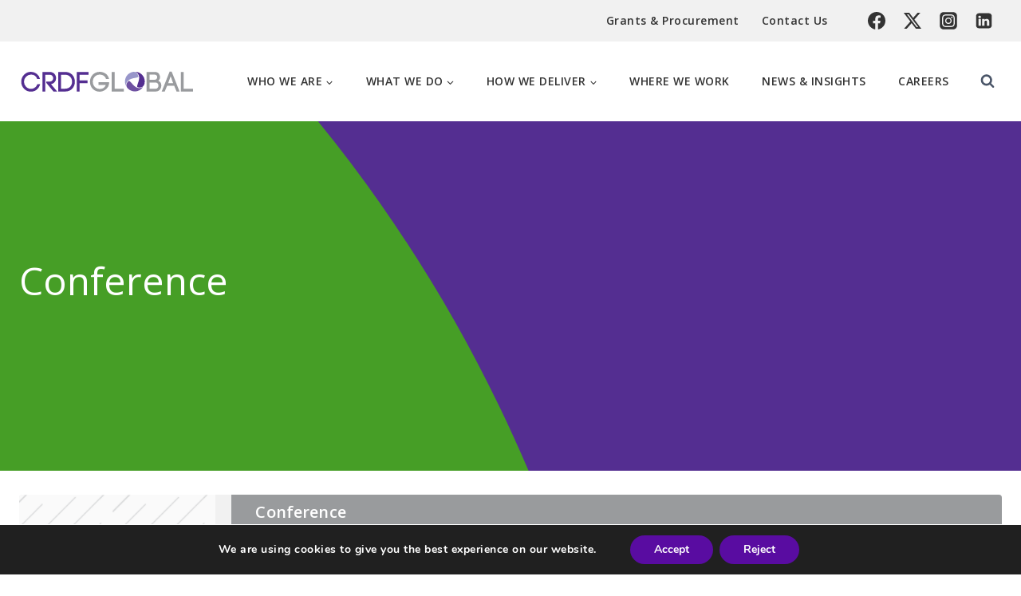

--- FILE ---
content_type: text/html; charset=UTF-8
request_url: https://crdfglobal.org/event-type/conference/
body_size: 40962
content:
<!doctype html>
<html lang="en-US" class="no-js" itemtype="https://schema.org/Blog" itemscope>
<head>
	<meta charset="UTF-8">
	<meta name="viewport" content="width=device-width, initial-scale=1, minimum-scale=1">
	<title>Conference &#8211; CRDF Global</title>
<meta name='robots' content='max-image-preview:large' />
<link rel='dns-prefetch' href='//js.hs-scripts.com' />
<link rel='dns-prefetch' href='//crdfglobal.org' />
<link rel="alternate" type="application/rss+xml" title="CRDF Global &raquo; Feed" href="https://crdfglobal.org/feed/" />
<link rel="alternate" type="application/rss+xml" title="CRDF Global &raquo; Comments Feed" href="https://crdfglobal.org/comments/feed/" />
			<script>document.documentElement.classList.remove( 'no-js' );</script>
			<link rel="alternate" type="application/rss+xml" title="CRDF Global &raquo; Conference Event Type Feed" href="https://crdfglobal.org/event-type/conference/feed/" />
<script>
window._wpemojiSettings = {"baseUrl":"https:\/\/s.w.org\/images\/core\/emoji\/15.0.3\/72x72\/","ext":".png","svgUrl":"https:\/\/s.w.org\/images\/core\/emoji\/15.0.3\/svg\/","svgExt":".svg","source":{"concatemoji":"https:\/\/crdfglobal.org\/wp-includes\/js\/wp-emoji-release.min.js?ver=4150f50392cf17c53f8062435cc9c32f"}};
/*! This file is auto-generated */
!function(i,n){var o,s,e;function c(e){try{var t={supportTests:e,timestamp:(new Date).valueOf()};sessionStorage.setItem(o,JSON.stringify(t))}catch(e){}}function p(e,t,n){e.clearRect(0,0,e.canvas.width,e.canvas.height),e.fillText(t,0,0);var t=new Uint32Array(e.getImageData(0,0,e.canvas.width,e.canvas.height).data),r=(e.clearRect(0,0,e.canvas.width,e.canvas.height),e.fillText(n,0,0),new Uint32Array(e.getImageData(0,0,e.canvas.width,e.canvas.height).data));return t.every(function(e,t){return e===r[t]})}function u(e,t,n){switch(t){case"flag":return n(e,"\ud83c\udff3\ufe0f\u200d\u26a7\ufe0f","\ud83c\udff3\ufe0f\u200b\u26a7\ufe0f")?!1:!n(e,"\ud83c\uddfa\ud83c\uddf3","\ud83c\uddfa\u200b\ud83c\uddf3")&&!n(e,"\ud83c\udff4\udb40\udc67\udb40\udc62\udb40\udc65\udb40\udc6e\udb40\udc67\udb40\udc7f","\ud83c\udff4\u200b\udb40\udc67\u200b\udb40\udc62\u200b\udb40\udc65\u200b\udb40\udc6e\u200b\udb40\udc67\u200b\udb40\udc7f");case"emoji":return!n(e,"\ud83d\udc26\u200d\u2b1b","\ud83d\udc26\u200b\u2b1b")}return!1}function f(e,t,n){var r="undefined"!=typeof WorkerGlobalScope&&self instanceof WorkerGlobalScope?new OffscreenCanvas(300,150):i.createElement("canvas"),a=r.getContext("2d",{willReadFrequently:!0}),o=(a.textBaseline="top",a.font="600 32px Arial",{});return e.forEach(function(e){o[e]=t(a,e,n)}),o}function t(e){var t=i.createElement("script");t.src=e,t.defer=!0,i.head.appendChild(t)}"undefined"!=typeof Promise&&(o="wpEmojiSettingsSupports",s=["flag","emoji"],n.supports={everything:!0,everythingExceptFlag:!0},e=new Promise(function(e){i.addEventListener("DOMContentLoaded",e,{once:!0})}),new Promise(function(t){var n=function(){try{var e=JSON.parse(sessionStorage.getItem(o));if("object"==typeof e&&"number"==typeof e.timestamp&&(new Date).valueOf()<e.timestamp+604800&&"object"==typeof e.supportTests)return e.supportTests}catch(e){}return null}();if(!n){if("undefined"!=typeof Worker&&"undefined"!=typeof OffscreenCanvas&&"undefined"!=typeof URL&&URL.createObjectURL&&"undefined"!=typeof Blob)try{var e="postMessage("+f.toString()+"("+[JSON.stringify(s),u.toString(),p.toString()].join(",")+"));",r=new Blob([e],{type:"text/javascript"}),a=new Worker(URL.createObjectURL(r),{name:"wpTestEmojiSupports"});return void(a.onmessage=function(e){c(n=e.data),a.terminate(),t(n)})}catch(e){}c(n=f(s,u,p))}t(n)}).then(function(e){for(var t in e)n.supports[t]=e[t],n.supports.everything=n.supports.everything&&n.supports[t],"flag"!==t&&(n.supports.everythingExceptFlag=n.supports.everythingExceptFlag&&n.supports[t]);n.supports.everythingExceptFlag=n.supports.everythingExceptFlag&&!n.supports.flag,n.DOMReady=!1,n.readyCallback=function(){n.DOMReady=!0}}).then(function(){return e}).then(function(){var e;n.supports.everything||(n.readyCallback(),(e=n.source||{}).concatemoji?t(e.concatemoji):e.wpemoji&&e.twemoji&&(t(e.twemoji),t(e.wpemoji)))}))}((window,document),window._wpemojiSettings);
</script>
<link rel='stylesheet' id='sbi_styles-css' href='https://crdfglobal.org/wp-content/plugins/instagram-feed/css/sbi-styles.min.css?ver=6.7.1' media='all' />
<style id='wp-emoji-styles-inline-css'>

	img.wp-smiley, img.emoji {
		display: inline !important;
		border: none !important;
		box-shadow: none !important;
		height: 1em !important;
		width: 1em !important;
		margin: 0 0.07em !important;
		vertical-align: -0.1em !important;
		background: none !important;
		padding: 0 !important;
	}
</style>
<link rel='stylesheet' id='wp-block-library-css' href='https://crdfglobal.org/wp-includes/css/dist/block-library/style.min.css?ver=4150f50392cf17c53f8062435cc9c32f' media='all' />
<style id='classic-theme-styles-inline-css'>
/*! This file is auto-generated */
.wp-block-button__link{color:#fff;background-color:#32373c;border-radius:9999px;box-shadow:none;text-decoration:none;padding:calc(.667em + 2px) calc(1.333em + 2px);font-size:1.125em}.wp-block-file__button{background:#32373c;color:#fff;text-decoration:none}
</style>
<style id='global-styles-inline-css'>
:root{--wp--preset--aspect-ratio--square: 1;--wp--preset--aspect-ratio--4-3: 4/3;--wp--preset--aspect-ratio--3-4: 3/4;--wp--preset--aspect-ratio--3-2: 3/2;--wp--preset--aspect-ratio--2-3: 2/3;--wp--preset--aspect-ratio--16-9: 16/9;--wp--preset--aspect-ratio--9-16: 9/16;--wp--preset--color--black: #000000;--wp--preset--color--cyan-bluish-gray: #abb8c3;--wp--preset--color--white: #ffffff;--wp--preset--color--pale-pink: #f78da7;--wp--preset--color--vivid-red: #cf2e2e;--wp--preset--color--luminous-vivid-orange: #ff6900;--wp--preset--color--luminous-vivid-amber: #fcb900;--wp--preset--color--light-green-cyan: #7bdcb5;--wp--preset--color--vivid-green-cyan: #00d084;--wp--preset--color--pale-cyan-blue: #8ed1fc;--wp--preset--color--vivid-cyan-blue: #0693e3;--wp--preset--color--vivid-purple: #9b51e0;--wp--preset--color--theme-palette-1: var(--global-palette1);--wp--preset--color--theme-palette-2: var(--global-palette2);--wp--preset--color--theme-palette-3: var(--global-palette3);--wp--preset--color--theme-palette-4: var(--global-palette4);--wp--preset--color--theme-palette-5: var(--global-palette5);--wp--preset--color--theme-palette-6: var(--global-palette6);--wp--preset--color--theme-palette-7: var(--global-palette7);--wp--preset--color--theme-palette-8: var(--global-palette8);--wp--preset--color--theme-palette-9: var(--global-palette9);--wp--preset--gradient--vivid-cyan-blue-to-vivid-purple: linear-gradient(135deg,rgba(6,147,227,1) 0%,rgb(155,81,224) 100%);--wp--preset--gradient--light-green-cyan-to-vivid-green-cyan: linear-gradient(135deg,rgb(122,220,180) 0%,rgb(0,208,130) 100%);--wp--preset--gradient--luminous-vivid-amber-to-luminous-vivid-orange: linear-gradient(135deg,rgba(252,185,0,1) 0%,rgba(255,105,0,1) 100%);--wp--preset--gradient--luminous-vivid-orange-to-vivid-red: linear-gradient(135deg,rgba(255,105,0,1) 0%,rgb(207,46,46) 100%);--wp--preset--gradient--very-light-gray-to-cyan-bluish-gray: linear-gradient(135deg,rgb(238,238,238) 0%,rgb(169,184,195) 100%);--wp--preset--gradient--cool-to-warm-spectrum: linear-gradient(135deg,rgb(74,234,220) 0%,rgb(151,120,209) 20%,rgb(207,42,186) 40%,rgb(238,44,130) 60%,rgb(251,105,98) 80%,rgb(254,248,76) 100%);--wp--preset--gradient--blush-light-purple: linear-gradient(135deg,rgb(255,206,236) 0%,rgb(152,150,240) 100%);--wp--preset--gradient--blush-bordeaux: linear-gradient(135deg,rgb(254,205,165) 0%,rgb(254,45,45) 50%,rgb(107,0,62) 100%);--wp--preset--gradient--luminous-dusk: linear-gradient(135deg,rgb(255,203,112) 0%,rgb(199,81,192) 50%,rgb(65,88,208) 100%);--wp--preset--gradient--pale-ocean: linear-gradient(135deg,rgb(255,245,203) 0%,rgb(182,227,212) 50%,rgb(51,167,181) 100%);--wp--preset--gradient--electric-grass: linear-gradient(135deg,rgb(202,248,128) 0%,rgb(113,206,126) 100%);--wp--preset--gradient--midnight: linear-gradient(135deg,rgb(2,3,129) 0%,rgb(40,116,252) 100%);--wp--preset--font-size--small: var(--global-font-size-small);--wp--preset--font-size--medium: var(--global-font-size-medium);--wp--preset--font-size--large: var(--global-font-size-large);--wp--preset--font-size--x-large: 42px;--wp--preset--font-size--larger: var(--global-font-size-larger);--wp--preset--font-size--xxlarge: var(--global-font-size-xxlarge);--wp--preset--spacing--20: 0.44rem;--wp--preset--spacing--30: 0.67rem;--wp--preset--spacing--40: 1rem;--wp--preset--spacing--50: 1.5rem;--wp--preset--spacing--60: 2.25rem;--wp--preset--spacing--70: 3.38rem;--wp--preset--spacing--80: 5.06rem;--wp--preset--shadow--natural: 6px 6px 9px rgba(0, 0, 0, 0.2);--wp--preset--shadow--deep: 12px 12px 50px rgba(0, 0, 0, 0.4);--wp--preset--shadow--sharp: 6px 6px 0px rgba(0, 0, 0, 0.2);--wp--preset--shadow--outlined: 6px 6px 0px -3px rgba(255, 255, 255, 1), 6px 6px rgba(0, 0, 0, 1);--wp--preset--shadow--crisp: 6px 6px 0px rgba(0, 0, 0, 1);}:where(.is-layout-flex){gap: 0.5em;}:where(.is-layout-grid){gap: 0.5em;}body .is-layout-flex{display: flex;}.is-layout-flex{flex-wrap: wrap;align-items: center;}.is-layout-flex > :is(*, div){margin: 0;}body .is-layout-grid{display: grid;}.is-layout-grid > :is(*, div){margin: 0;}:where(.wp-block-columns.is-layout-flex){gap: 2em;}:where(.wp-block-columns.is-layout-grid){gap: 2em;}:where(.wp-block-post-template.is-layout-flex){gap: 1.25em;}:where(.wp-block-post-template.is-layout-grid){gap: 1.25em;}.has-black-color{color: var(--wp--preset--color--black) !important;}.has-cyan-bluish-gray-color{color: var(--wp--preset--color--cyan-bluish-gray) !important;}.has-white-color{color: var(--wp--preset--color--white) !important;}.has-pale-pink-color{color: var(--wp--preset--color--pale-pink) !important;}.has-vivid-red-color{color: var(--wp--preset--color--vivid-red) !important;}.has-luminous-vivid-orange-color{color: var(--wp--preset--color--luminous-vivid-orange) !important;}.has-luminous-vivid-amber-color{color: var(--wp--preset--color--luminous-vivid-amber) !important;}.has-light-green-cyan-color{color: var(--wp--preset--color--light-green-cyan) !important;}.has-vivid-green-cyan-color{color: var(--wp--preset--color--vivid-green-cyan) !important;}.has-pale-cyan-blue-color{color: var(--wp--preset--color--pale-cyan-blue) !important;}.has-vivid-cyan-blue-color{color: var(--wp--preset--color--vivid-cyan-blue) !important;}.has-vivid-purple-color{color: var(--wp--preset--color--vivid-purple) !important;}.has-black-background-color{background-color: var(--wp--preset--color--black) !important;}.has-cyan-bluish-gray-background-color{background-color: var(--wp--preset--color--cyan-bluish-gray) !important;}.has-white-background-color{background-color: var(--wp--preset--color--white) !important;}.has-pale-pink-background-color{background-color: var(--wp--preset--color--pale-pink) !important;}.has-vivid-red-background-color{background-color: var(--wp--preset--color--vivid-red) !important;}.has-luminous-vivid-orange-background-color{background-color: var(--wp--preset--color--luminous-vivid-orange) !important;}.has-luminous-vivid-amber-background-color{background-color: var(--wp--preset--color--luminous-vivid-amber) !important;}.has-light-green-cyan-background-color{background-color: var(--wp--preset--color--light-green-cyan) !important;}.has-vivid-green-cyan-background-color{background-color: var(--wp--preset--color--vivid-green-cyan) !important;}.has-pale-cyan-blue-background-color{background-color: var(--wp--preset--color--pale-cyan-blue) !important;}.has-vivid-cyan-blue-background-color{background-color: var(--wp--preset--color--vivid-cyan-blue) !important;}.has-vivid-purple-background-color{background-color: var(--wp--preset--color--vivid-purple) !important;}.has-black-border-color{border-color: var(--wp--preset--color--black) !important;}.has-cyan-bluish-gray-border-color{border-color: var(--wp--preset--color--cyan-bluish-gray) !important;}.has-white-border-color{border-color: var(--wp--preset--color--white) !important;}.has-pale-pink-border-color{border-color: var(--wp--preset--color--pale-pink) !important;}.has-vivid-red-border-color{border-color: var(--wp--preset--color--vivid-red) !important;}.has-luminous-vivid-orange-border-color{border-color: var(--wp--preset--color--luminous-vivid-orange) !important;}.has-luminous-vivid-amber-border-color{border-color: var(--wp--preset--color--luminous-vivid-amber) !important;}.has-light-green-cyan-border-color{border-color: var(--wp--preset--color--light-green-cyan) !important;}.has-vivid-green-cyan-border-color{border-color: var(--wp--preset--color--vivid-green-cyan) !important;}.has-pale-cyan-blue-border-color{border-color: var(--wp--preset--color--pale-cyan-blue) !important;}.has-vivid-cyan-blue-border-color{border-color: var(--wp--preset--color--vivid-cyan-blue) !important;}.has-vivid-purple-border-color{border-color: var(--wp--preset--color--vivid-purple) !important;}.has-vivid-cyan-blue-to-vivid-purple-gradient-background{background: var(--wp--preset--gradient--vivid-cyan-blue-to-vivid-purple) !important;}.has-light-green-cyan-to-vivid-green-cyan-gradient-background{background: var(--wp--preset--gradient--light-green-cyan-to-vivid-green-cyan) !important;}.has-luminous-vivid-amber-to-luminous-vivid-orange-gradient-background{background: var(--wp--preset--gradient--luminous-vivid-amber-to-luminous-vivid-orange) !important;}.has-luminous-vivid-orange-to-vivid-red-gradient-background{background: var(--wp--preset--gradient--luminous-vivid-orange-to-vivid-red) !important;}.has-very-light-gray-to-cyan-bluish-gray-gradient-background{background: var(--wp--preset--gradient--very-light-gray-to-cyan-bluish-gray) !important;}.has-cool-to-warm-spectrum-gradient-background{background: var(--wp--preset--gradient--cool-to-warm-spectrum) !important;}.has-blush-light-purple-gradient-background{background: var(--wp--preset--gradient--blush-light-purple) !important;}.has-blush-bordeaux-gradient-background{background: var(--wp--preset--gradient--blush-bordeaux) !important;}.has-luminous-dusk-gradient-background{background: var(--wp--preset--gradient--luminous-dusk) !important;}.has-pale-ocean-gradient-background{background: var(--wp--preset--gradient--pale-ocean) !important;}.has-electric-grass-gradient-background{background: var(--wp--preset--gradient--electric-grass) !important;}.has-midnight-gradient-background{background: var(--wp--preset--gradient--midnight) !important;}.has-small-font-size{font-size: var(--wp--preset--font-size--small) !important;}.has-medium-font-size{font-size: var(--wp--preset--font-size--medium) !important;}.has-large-font-size{font-size: var(--wp--preset--font-size--large) !important;}.has-x-large-font-size{font-size: var(--wp--preset--font-size--x-large) !important;}
:where(.wp-block-post-template.is-layout-flex){gap: 1.25em;}:where(.wp-block-post-template.is-layout-grid){gap: 1.25em;}
:where(.wp-block-columns.is-layout-flex){gap: 2em;}:where(.wp-block-columns.is-layout-grid){gap: 2em;}
:root :where(.wp-block-pullquote){font-size: 1.5em;line-height: 1.6;}
</style>
<link rel='stylesheet' id='kadence-global-css' href='https://crdfglobal.org/wp-content/themes/kadence/assets/css/global.min.css?ver=1.2.16' media='all' />
<style id='kadence-global-inline-css'>
/* Kadence Base CSS */
:root{--global-palette1:#f37232;--global-palette2:#542e91;--global-palette3:#6d50a0;--global-palette4:#3c3d14;--global-palette5:#4A5568;--global-palette6:#718096;--global-palette7:#9696c7;--global-palette8:#f1f1f1;--global-palette9:#ffffff;--global-palette9rgb:255, 255, 255;--global-palette-highlight:var(--global-palette1);--global-palette-highlight-alt:var(--global-palette2);--global-palette-highlight-alt2:var(--global-palette9);--global-palette-btn-bg:var(--global-palette1);--global-palette-btn-bg-hover:var(--global-palette2);--global-palette-btn:#ffffff;--global-palette-btn-hover:#ffffff;--global-body-font-family:'Open Sans', sans-serif;--global-heading-font-family:inherit;--global-primary-nav-font-family:inherit;--global-fallback-font:sans-serif;--global-display-fallback-font:sans-serif;--global-content-width:1360px;--global-content-narrow-width:842px;--global-content-edge-padding:1.5rem;--global-content-boxed-padding:20px;--global-calc-content-width:calc(1360px - var(--global-content-edge-padding) - var(--global-content-edge-padding) );--wp--style--global--content-size:var(--global-calc-content-width);}.wp-site-blocks{--global-vw:calc( 100vw - ( 0.5 * var(--scrollbar-offset)));}body{background:#ffffff;}body, input, select, optgroup, textarea{font-style:normal;font-weight:normal;font-size:16px;line-height:1.6;letter-spacing:0.5px;font-family:var(--global-body-font-family);color:var(--global-palette4);}.content-bg, body.content-style-unboxed .site{background:var(--global-palette9);}h1,h2,h3,h4,h5,h6{font-family:var(--global-heading-font-family);}h1{font-style:normal;font-weight:normal;font-size:48px;line-height:1.2;letter-spacing:0px;color:var(--global-palette4);}h2{font-style:normal;font-weight:normal;font-size:34px;line-height:1.2;letter-spacing:0.25px;color:var(--global-palette4);}h3{font-style:normal;font-weight:normal;font-size:24px;line-height:1.2;color:var(--global-palette4);}h4{font-style:normal;font-weight:600;font-size:20px;line-height:1.2;letter-spacing:0.15px;color:var(--global-palette4);}h5{font-style:normal;font-weight:600;font-size:18px;line-height:1.2;color:var(--global-palette4);}h6{font-style:normal;font-weight:600;font-size:17px;line-height:1.2;color:var(--global-palette5);}@media all and (max-width: 767px){h1{font-size:35px;line-height:1.3;}h2{font-size:25px;line-height:1.2;}h3{font-size:20px;line-height:1.2;}}.entry-hero .kadence-breadcrumbs{max-width:1360px;}.site-container, .site-header-row-layout-contained, .site-footer-row-layout-contained, .entry-hero-layout-contained, .comments-area, .alignfull > .wp-block-cover__inner-container, .alignwide > .wp-block-cover__inner-container{max-width:var(--global-content-width);}.content-width-narrow .content-container.site-container, .content-width-narrow .hero-container.site-container{max-width:var(--global-content-narrow-width);}@media all and (min-width: 1590px){.wp-site-blocks .content-container  .alignwide{margin-left:-115px;margin-right:-115px;width:unset;max-width:unset;}}@media all and (min-width: 1102px){.content-width-narrow .wp-site-blocks .content-container .alignwide{margin-left:-130px;margin-right:-130px;width:unset;max-width:unset;}}.content-style-boxed .wp-site-blocks .entry-content .alignwide{margin-left:calc( -1 * var( --global-content-boxed-padding ) );margin-right:calc( -1 * var( --global-content-boxed-padding ) );}.content-area{margin-top:30px;margin-bottom:30px;}@media all and (max-width: 1024px){.content-area{margin-top:3rem;margin-bottom:3rem;}}@media all and (max-width: 767px){.content-area{margin-top:2rem;margin-bottom:2rem;}}@media all and (max-width: 1024px){:root{--global-content-boxed-padding:2rem;}}@media all and (max-width: 767px){:root{--global-content-boxed-padding:1.5rem;}}.entry-content-wrap{padding:20px;}@media all and (max-width: 1024px){.entry-content-wrap{padding:2rem;}}@media all and (max-width: 767px){.entry-content-wrap{padding:1.5rem;}}.entry.single-entry{box-shadow:0px 15px 15px -10px rgba(0,0,0,0.05);}.entry.loop-entry{box-shadow:0px 15px 15px -10px rgba(0,0,0,0.05);}.loop-entry .entry-content-wrap{padding:20px;}@media all and (max-width: 1024px){.loop-entry .entry-content-wrap{padding:2rem;}}@media all and (max-width: 767px){.loop-entry .entry-content-wrap{padding:1.5rem;}}button, .button, .wp-block-button__link, input[type="button"], input[type="reset"], input[type="submit"], .fl-button, .elementor-button-wrapper .elementor-button, .wc-block-components-checkout-place-order-button, .wc-block-cart__submit{box-shadow:0px 0px 0px -7px rgba(0,0,0,0);}button:hover, button:focus, button:active, .button:hover, .button:focus, .button:active, .wp-block-button__link:hover, .wp-block-button__link:focus, .wp-block-button__link:active, input[type="button"]:hover, input[type="button"]:focus, input[type="button"]:active, input[type="reset"]:hover, input[type="reset"]:focus, input[type="reset"]:active, input[type="submit"]:hover, input[type="submit"]:focus, input[type="submit"]:active, .elementor-button-wrapper .elementor-button:hover, .elementor-button-wrapper .elementor-button:focus, .elementor-button-wrapper .elementor-button:active, .wc-block-cart__submit:hover{box-shadow:0px 15px 25px -7px rgba(0,0,0,0.1);}.kb-button.kb-btn-global-outline.kb-btn-global-inherit{padding-top:calc(px - 2px);padding-right:calc(px - 2px);padding-bottom:calc(px - 2px);padding-left:calc(px - 2px);}@media all and (min-width: 1025px){.transparent-header .entry-hero .entry-hero-container-inner{padding-top:calc(52px + 100px);}}@media all and (max-width: 1024px){.mobile-transparent-header .entry-hero .entry-hero-container-inner{padding-top:100px;}}@media all and (max-width: 767px){.mobile-transparent-header .entry-hero .entry-hero-container-inner{padding-top:100px;}}.entry-author-style-center{padding-top:var(--global-md-spacing);border-top:1px solid var(--global-gray-500);}.entry-author-style-center .entry-author-avatar, .entry-meta .author-avatar{display:none;}.entry-author-style-normal .entry-author-profile{padding-left:0px;}#comments .comment-meta{margin-left:0px;}.partners-archive-hero-section .entry-hero-container-inner{background:var(--global-palette8);}.entry-hero.partners-archive-hero-section .entry-header{min-height:298px;}.entry-hero.news-archive-hero-section .entry-header{min-height:438px;}.entry-hero.event-archive-hero-section .entry-header{min-height:438px;}.wp-site-blocks .event-archive-title h1{color:var(--global-palette9);}.expert-archive-hero-section .entry-hero-container-inner{background:var(--global-palette2);}.wp-site-blocks .expert-archive-title h1{color:var(--global-palette9);}
/* Kadence Header CSS */
@media all and (max-width: 1024px){.mobile-transparent-header #masthead{position:absolute;left:0px;right:0px;z-index:100;}.kadence-scrollbar-fixer.mobile-transparent-header #masthead{right:var(--scrollbar-offset,0);}.mobile-transparent-header #masthead, .mobile-transparent-header .site-top-header-wrap .site-header-row-container-inner, .mobile-transparent-header .site-main-header-wrap .site-header-row-container-inner, .mobile-transparent-header .site-bottom-header-wrap .site-header-row-container-inner{background:transparent;}.site-header-row-tablet-layout-fullwidth, .site-header-row-tablet-layout-standard{padding:0px;}}@media all and (min-width: 1025px){.transparent-header #masthead{position:absolute;left:0px;right:0px;z-index:100;}.transparent-header.kadence-scrollbar-fixer #masthead{right:var(--scrollbar-offset,0);}.transparent-header #masthead, .transparent-header .site-top-header-wrap .site-header-row-container-inner, .transparent-header .site-main-header-wrap .site-header-row-container-inner, .transparent-header .site-bottom-header-wrap .site-header-row-container-inner{background:transparent;}}.site-branding a.brand img{max-width:220px;}.site-branding a.brand img.svg-logo-image{width:220px;}@media all and (max-width: 767px){.site-branding a.brand img{max-width:180px;}.site-branding a.brand img.svg-logo-image{width:180px;}}.site-branding{padding:0px 0px 0px 0px;}#masthead, #masthead .kadence-sticky-header.item-is-fixed:not(.item-at-start):not(.site-header-row-container):not(.site-main-header-wrap), #masthead .kadence-sticky-header.item-is-fixed:not(.item-at-start) > .site-header-row-container-inner{background:#ffffff;}.site-main-header-inner-wrap{min-height:100px;}.site-top-header-wrap .site-header-row-container-inner{background:var(--global-palette8);}.site-top-header-inner-wrap{min-height:52px;}.header-navigation[class*="header-navigation-style-underline"] .header-menu-container.primary-menu-container>ul>li>a:after{width:calc( 100% - 2.89em);}.main-navigation .primary-menu-container > ul > li.menu-item > a{padding-left:calc(2.89em / 2);padding-right:calc(2.89em / 2);color:#333333;}.main-navigation .primary-menu-container > ul > li.menu-item .dropdown-nav-special-toggle{right:calc(2.89em / 2);}.main-navigation .primary-menu-container > ul li.menu-item > a{font-style:normal;font-weight:600;font-size:14px;text-transform:uppercase;}.main-navigation .primary-menu-container > ul > li.menu-item > a:hover{color:var(--global-palette1);}
					.header-navigation[class*="header-navigation-style-underline"] .header-menu-container.primary-menu-container>ul>li.current-menu-ancestor>a:after,
					.header-navigation[class*="header-navigation-style-underline"] .header-menu-container.primary-menu-container>ul>li.current-page-parent>a:after,
					.header-navigation[class*="header-navigation-style-underline"] .header-menu-container.primary-menu-container>ul>li.current-product-ancestor>a:after
				{transform:scale(1, 1) translate(50%, 0);}
					.main-navigation .primary-menu-container > ul > li.menu-item.current-menu-item > a, 
					.main-navigation .primary-menu-container > ul > li.menu-item.current-menu-ancestor > a, 
					.main-navigation .primary-menu-container > ul > li.menu-item.current-page-parent > a,
					.main-navigation .primary-menu-container > ul > li.menu-item.current-product-ancestor > a
				{color:var(--global-palette1);}.header-navigation[class*="header-navigation-style-underline"] .header-menu-container.secondary-menu-container>ul>li>a:after{width:calc( 100% - 2em);}.secondary-navigation .secondary-menu-container > ul > li.menu-item > a{padding-left:calc(2em / 2);padding-right:calc(2em / 2);padding-top:0.6em;padding-bottom:0.6em;color:#333333;}.secondary-navigation .primary-menu-container > ul > li.menu-item .dropdown-nav-special-toggle{right:calc(2em / 2);}.secondary-navigation .secondary-menu-container > ul li.menu-item > a{font-style:normal;font-weight:600;font-size:14px;}.secondary-navigation .secondary-menu-container > ul > li.menu-item > a:hover{color:var(--global-palette6);}.secondary-navigation .secondary-menu-container > ul > li.menu-item.current-menu-item > a{color:var(--global-palette6);}.header-navigation .header-menu-container ul ul.sub-menu, .header-navigation .header-menu-container ul ul.submenu{background:var(--global-palette3);box-shadow:0px 2px 13px 0px rgba(0,0,0,0.1);}.header-navigation .header-menu-container ul ul li.menu-item, .header-menu-container ul.menu > li.kadence-menu-mega-enabled > ul > li.menu-item > a{border-bottom:1px solid rgba(255,255,255,0.1);}.header-navigation .header-menu-container ul ul li.menu-item > a{width:200px;padding-top:1em;padding-bottom:1em;color:#333333;font-style:normal;font-weight:normal;font-size:14px;}.header-navigation .header-menu-container ul ul li.menu-item > a:hover{color:var(--global-palette1);background:var(--global-palette4);}.header-navigation .header-menu-container ul ul li.menu-item.current-menu-item > a{color:var(--global-palette1);background:var(--global-palette4);}.mobile-toggle-open-container .menu-toggle-open, .mobile-toggle-open-container .menu-toggle-open:focus{color:var(--global-palette5);padding:0.4em 0.6em 0.4em 0.6em;font-size:14px;}.mobile-toggle-open-container .menu-toggle-open.menu-toggle-style-bordered{border:1px solid currentColor;}.mobile-toggle-open-container .menu-toggle-open .menu-toggle-icon{font-size:20px;}.mobile-toggle-open-container .menu-toggle-open:hover, .mobile-toggle-open-container .menu-toggle-open:focus-visible{color:var(--global-palette-highlight);}.mobile-navigation ul li{font-size:14px;}.mobile-navigation ul li a{padding-top:1.32em;padding-bottom:1.32em;}.mobile-navigation ul li > a, .mobile-navigation ul li.menu-item-has-children > .drawer-nav-drop-wrap{color:var(--global-palette8);}.mobile-navigation ul li.current-menu-item > a, .mobile-navigation ul li.current-menu-item.menu-item-has-children > .drawer-nav-drop-wrap{color:var(--global-palette-highlight);}.mobile-navigation ul li.menu-item-has-children .drawer-nav-drop-wrap, .mobile-navigation ul li:not(.menu-item-has-children) a{border-bottom:1px solid rgba(255,255,255,0.1);}.mobile-navigation:not(.drawer-navigation-parent-toggle-true) ul li.menu-item-has-children .drawer-nav-drop-wrap button{border-left:1px solid rgba(255,255,255,0.1);}#mobile-drawer .drawer-header .drawer-toggle{padding:0.6em 0.15em 0.6em 0.15em;font-size:24px;}.header-social-wrap{margin:0px 0px 0px 15px;}.header-social-wrap .header-social-inner-wrap{font-size:1.4em;gap:0.3em;}.header-social-wrap .header-social-inner-wrap .social-button{color:#333333;border:2px none transparent;border-radius:3px;}.header-social-wrap .header-social-inner-wrap .social-button:hover{color:var(--global-palette6);}.search-toggle-open-container .search-toggle-open{color:var(--global-palette5);}.search-toggle-open-container .search-toggle-open.search-toggle-style-bordered{border:1px solid currentColor;}.search-toggle-open-container .search-toggle-open .search-toggle-icon{font-size:1em;}.search-toggle-open-container .search-toggle-open:hover, .search-toggle-open-container .search-toggle-open:focus{color:var(--global-palette-highlight);}#search-drawer .drawer-inner .drawer-content form input.search-field, #search-drawer .drawer-inner .drawer-content form .kadence-search-icon-wrap, #search-drawer .drawer-header{color:var(--global-palette4);}#search-drawer .drawer-inner .drawer-content form input.search-field:focus, #search-drawer .drawer-inner .drawer-content form input.search-submit:hover ~ .kadence-search-icon-wrap, #search-drawer .drawer-inner .drawer-content form button[type="submit"]:hover ~ .kadence-search-icon-wrap{color:var(--global-palette4);}#search-drawer .drawer-inner{background:var(--global-palette9);}
/* Kadence Footer CSS */
.site-middle-footer-wrap .site-footer-row-container-inner{background:var(--global-palette2);font-style:normal;color:var(--global-palette9);border-top:0px none var(--global-palette9);}.site-middle-footer-inner-wrap{padding-top:20px;padding-bottom:50px;grid-column-gap:150px;grid-row-gap:150px;}.site-middle-footer-inner-wrap .widget{margin-bottom:30px;}.site-middle-footer-inner-wrap .site-footer-section:not(:last-child):after{right:calc(-150px / 2);}.site-top-footer-wrap .site-footer-row-container-inner{background:var(--global-palette2);font-style:normal;font-weight:600;font-size:30px;line-height:1.3;text-transform:none;color:var(--global-palette9);}.site-top-footer-inner-wrap{padding-top:70px;padding-bottom:30px;grid-column-gap:30px;grid-row-gap:30px;}.site-top-footer-inner-wrap .widget{margin-bottom:30px;}.site-top-footer-inner-wrap .site-footer-section:not(:last-child):after{right:calc(-30px / 2);}.site-bottom-footer-wrap .site-footer-row-container-inner{background:var(--global-palette3);font-style:normal;color:var(--global-palette8);}.site-bottom-footer-inner-wrap{min-height:52px;padding-top:0px;padding-bottom:0px;grid-column-gap:10px;}.site-bottom-footer-inner-wrap .widget{margin-bottom:30px;}.site-bottom-footer-inner-wrap .site-footer-section:not(:last-child):after{right:calc(-10px / 2);}.footer-social-wrap .footer-social-inner-wrap{font-size:1.01em;gap:0.24em;}.site-footer .site-footer-wrap .site-footer-section .footer-social-wrap .footer-social-inner-wrap .social-button{color:var(--global-palette9);border:2px none transparent;border-radius:3px;}.site-footer .site-footer-wrap .site-footer-section .footer-social-wrap .footer-social-inner-wrap .social-button:hover{color:#9896c9;}#colophon .footer-html{font-style:normal;color:var(--global-palette9);}#colophon .footer-navigation .footer-menu-container > ul > li > a{padding-left:calc(1.23em / 2);padding-right:calc(1.23em / 2);padding-top:calc(0em / 2);padding-bottom:calc(0em / 2);color:var(--global-palette9);}#colophon .footer-navigation .footer-menu-container > ul li a:hover{color:var(--global-palette7);}#colophon .footer-navigation .footer-menu-container > ul li.current-menu-item > a{color:var(--global-palette7);}
/* Kadence Pro Header CSS */
.header-navigation-dropdown-direction-left ul ul.submenu, .header-navigation-dropdown-direction-left ul ul.sub-menu{right:0px;left:auto;}.rtl .header-navigation-dropdown-direction-right ul ul.submenu, .rtl .header-navigation-dropdown-direction-right ul ul.sub-menu{left:0px;right:auto;}.header-account-button .nav-drop-title-wrap > .kadence-svg-iconset, .header-account-button > .kadence-svg-iconset{font-size:1.2em;}.site-header-item .header-account-button .nav-drop-title-wrap, .site-header-item .header-account-wrap > .header-account-button{display:flex;align-items:center;}.header-account-style-icon_label .header-account-label{padding-left:5px;}.header-account-style-label_icon .header-account-label{padding-right:5px;}.site-header-item .header-account-wrap .header-account-button{text-decoration:none;box-shadow:none;color:inherit;background:transparent;padding:0.6em 0em 0.6em 0em;}.header-mobile-account-wrap .header-account-button .nav-drop-title-wrap > .kadence-svg-iconset, .header-mobile-account-wrap .header-account-button > .kadence-svg-iconset{font-size:1.2em;}.header-mobile-account-wrap .header-account-button .nav-drop-title-wrap, .header-mobile-account-wrap > .header-account-button{display:flex;align-items:center;}.header-mobile-account-wrap.header-account-style-icon_label .header-account-label{padding-left:5px;}.header-mobile-account-wrap.header-account-style-label_icon .header-account-label{padding-right:5px;}.header-mobile-account-wrap .header-account-button{text-decoration:none;box-shadow:none;color:inherit;background:transparent;padding:0.6em 0em 0.6em 0em;}#login-drawer .drawer-inner .drawer-content{display:flex;justify-content:center;align-items:center;position:absolute;top:0px;bottom:0px;left:0px;right:0px;padding:0px;}#loginform p label{display:block;}#login-drawer #loginform{width:100%;}#login-drawer #loginform input{width:100%;}#login-drawer #loginform input[type="checkbox"]{width:auto;}#login-drawer .drawer-inner .drawer-header{position:relative;z-index:100;}#login-drawer .drawer-content_inner.widget_login_form_inner{padding:2em;width:100%;max-width:350px;border-radius:.25rem;background:var(--global-palette9);color:var(--global-palette4);}#login-drawer .lost_password a{color:var(--global-palette6);}#login-drawer .lost_password, #login-drawer .register-field{text-align:center;}#login-drawer .widget_login_form_inner p{margin-top:1.2em;margin-bottom:0em;}#login-drawer .widget_login_form_inner p:first-child{margin-top:0em;}#login-drawer .widget_login_form_inner label{margin-bottom:0.5em;}#login-drawer hr.register-divider{margin:1.2em 0;border-width:1px;}#login-drawer .register-field{font-size:90%;}@media all and (min-width: 1025px){#login-drawer hr.register-divider.hide-desktop{display:none;}#login-drawer p.register-field.hide-desktop{display:none;}}@media all and (max-width: 1024px){#login-drawer hr.register-divider.hide-mobile{display:none;}#login-drawer p.register-field.hide-mobile{display:none;}}@media all and (max-width: 767px){#login-drawer hr.register-divider.hide-mobile{display:none;}#login-drawer p.register-field.hide-mobile{display:none;}}.tertiary-navigation .tertiary-menu-container > ul > li.menu-item > a{padding-left:calc(1.2em / 2);padding-right:calc(1.2em / 2);padding-top:0.6em;padding-bottom:0.6em;color:var(--global-palette5);}.tertiary-navigation .tertiary-menu-container > ul > li.menu-item > a:hover{color:var(--global-palette-highlight);}.tertiary-navigation .tertiary-menu-container > ul > li.menu-item.current-menu-item > a{color:var(--global-palette3);}.header-navigation[class*="header-navigation-style-underline"] .header-menu-container.tertiary-menu-container>ul>li>a:after{width:calc( 100% - 1.2em);}.quaternary-navigation .quaternary-menu-container > ul > li.menu-item > a{padding-left:calc(1.2em / 2);padding-right:calc(1.2em / 2);padding-top:0.6em;padding-bottom:0.6em;color:var(--global-palette5);}.quaternary-navigation .quaternary-menu-container > ul > li.menu-item > a:hover{color:var(--global-palette-highlight);}.quaternary-navigation .quaternary-menu-container > ul > li.menu-item.current-menu-item > a{color:var(--global-palette3);}.header-navigation[class*="header-navigation-style-underline"] .header-menu-container.quaternary-menu-container>ul>li>a:after{width:calc( 100% - 1.2em);}#main-header .header-divider{border-right:1px solid var(--global-palette6);height:50%;}#main-header .header-divider2{border-right:1px solid var(--global-palette6);height:50%;}#main-header .header-divider3{border-right:1px solid var(--global-palette6);height:50%;}#mobile-header .header-mobile-divider, #mobile-drawer .header-mobile-divider{border-right:1px solid var(--global-palette6);height:50%;}#mobile-drawer .header-mobile-divider{border-top:1px solid var(--global-palette6);width:50%;}#mobile-header .header-mobile-divider2{border-right:1px solid var(--global-palette6);height:50%;}#mobile-drawer .header-mobile-divider2{border-top:1px solid var(--global-palette6);width:50%;}.header-item-search-bar form ::-webkit-input-placeholder{color:currentColor;opacity:0.5;}.header-item-search-bar form ::placeholder{color:currentColor;opacity:0.5;}.header-search-bar form{max-width:100%;width:240px;}.header-mobile-search-bar form{max-width:calc(100vw - var(--global-sm-spacing) - var(--global-sm-spacing));width:240px;}.header-widget-lstyle-normal .header-widget-area-inner a:not(.button){text-decoration:underline;}.element-contact-inner-wrap{display:flex;flex-wrap:wrap;align-items:center;margin-top:-0.6em;margin-left:calc(-0.6em / 2);margin-right:calc(-0.6em / 2);}.element-contact-inner-wrap .header-contact-item{display:inline-flex;flex-wrap:wrap;align-items:center;margin-top:0.6em;margin-left:calc(0.6em / 2);margin-right:calc(0.6em / 2);}.element-contact-inner-wrap .header-contact-item .kadence-svg-iconset{font-size:1em;}.header-contact-item img{display:inline-block;}.header-contact-item .contact-label{margin-left:0.3em;}.rtl .header-contact-item .contact-label{margin-right:0.3em;margin-left:0px;}.header-mobile-contact-wrap .element-contact-inner-wrap{display:flex;flex-wrap:wrap;align-items:center;margin-top:-0.6em;margin-left:calc(-0.6em / 2);margin-right:calc(-0.6em / 2);}.header-mobile-contact-wrap .element-contact-inner-wrap .header-contact-item{display:inline-flex;flex-wrap:wrap;align-items:center;margin-top:0.6em;margin-left:calc(0.6em / 2);margin-right:calc(0.6em / 2);}.header-mobile-contact-wrap .element-contact-inner-wrap .header-contact-item .kadence-svg-iconset{font-size:1em;}#main-header .header-button2{border:2px none transparent;box-shadow:0px 0px 0px -7px rgba(0,0,0,0);}#main-header .header-button2:hover{box-shadow:0px 15px 25px -7px rgba(0,0,0,0.1);}.mobile-header-button2-wrap .mobile-header-button-inner-wrap .mobile-header-button2{border:2px none transparent;box-shadow:0px 0px 0px -7px rgba(0,0,0,0);}.mobile-header-button2-wrap .mobile-header-button-inner-wrap .mobile-header-button2:hover{box-shadow:0px 15px 25px -7px rgba(0,0,0,0.1);}#widget-drawer.popup-drawer-layout-fullwidth .drawer-content .header-widget2, #widget-drawer.popup-drawer-layout-sidepanel .drawer-inner{max-width:400px;}#widget-drawer.popup-drawer-layout-fullwidth .drawer-content .header-widget2{margin:0 auto;}.widget-toggle-open{display:flex;align-items:center;background:transparent;box-shadow:none;}.widget-toggle-open:hover, .widget-toggle-open:focus{border-color:currentColor;background:transparent;box-shadow:none;}.widget-toggle-open .widget-toggle-icon{display:flex;}.widget-toggle-open .widget-toggle-label{padding-right:5px;}.rtl .widget-toggle-open .widget-toggle-label{padding-left:5px;padding-right:0px;}.widget-toggle-open .widget-toggle-label:empty, .rtl .widget-toggle-open .widget-toggle-label:empty{padding-right:0px;padding-left:0px;}.widget-toggle-open-container .widget-toggle-open{color:var(--global-palette5);padding:0.4em 0.6em 0.4em 0.6em;font-size:14px;}.widget-toggle-open-container .widget-toggle-open.widget-toggle-style-bordered{border:1px solid currentColor;}.widget-toggle-open-container .widget-toggle-open .widget-toggle-icon{font-size:20px;}.widget-toggle-open-container .widget-toggle-open:hover, .widget-toggle-open-container .widget-toggle-open:focus{color:var(--global-palette-highlight);}#widget-drawer .header-widget-2style-normal a:not(.button){text-decoration:underline;}#widget-drawer .header-widget-2style-plain a:not(.button){text-decoration:none;}#widget-drawer .header-widget2 .widget-title{color:var(--global-palette9);}#widget-drawer .header-widget2{color:var(--global-palette8);}#widget-drawer .header-widget2 a:not(.button), #widget-drawer .header-widget2 .drawer-sub-toggle{color:var(--global-palette8);}#widget-drawer .header-widget2 a:not(.button):hover, #widget-drawer .header-widget2 .drawer-sub-toggle:hover{color:var(--global-palette9);}#mobile-secondary-site-navigation ul li{font-size:14px;}#mobile-secondary-site-navigation ul li a{padding-top:1em;padding-bottom:1em;}#mobile-secondary-site-navigation ul li > a, #mobile-secondary-site-navigation ul li.menu-item-has-children > .drawer-nav-drop-wrap{color:var(--global-palette8);}#mobile-secondary-site-navigation ul li.current-menu-item > a, #mobile-secondary-site-navigation ul li.current-menu-item.menu-item-has-children > .drawer-nav-drop-wrap{color:var(--global-palette-highlight);}#mobile-secondary-site-navigation ul li.menu-item-has-children .drawer-nav-drop-wrap, #mobile-secondary-site-navigation ul li:not(.menu-item-has-children) a{border-bottom:1px solid rgba(255,255,255,0.1);}#mobile-secondary-site-navigation:not(.drawer-navigation-parent-toggle-true) ul li.menu-item-has-children .drawer-nav-drop-wrap button{border-left:1px solid rgba(255,255,255,0.1);}
</style>
<link rel='stylesheet' id='kadence-header-css' href='https://crdfglobal.org/wp-content/themes/kadence/assets/css/header.min.css?ver=1.2.16' media='all' />
<link rel='stylesheet' id='kadence-content-css' href='https://crdfglobal.org/wp-content/themes/kadence/assets/css/content.min.css?ver=1.2.16' media='all' />
<link rel='stylesheet' id='kadence-footer-css' href='https://crdfglobal.org/wp-content/themes/kadence/assets/css/footer.min.css?ver=1.2.16' media='all' />
<link rel='stylesheet' id='menu-addons-css' href='https://crdfglobal.org/wp-content/plugins/kadence-pro/dist/mega-menu/menu-addon.css?ver=1.1.7' media='all' />
<link rel='stylesheet' id='photoswipe-light-skin-css' href='https://crdfglobal.org/wp-content/plugins/kadence-galleries/assets/photoswipe/light-skin.css?ver=1.3.2' media='all' />
<link rel='stylesheet' id='kt-galleries-css-css' href='https://crdfglobal.org/wp-content/plugins/kadence-galleries/assets/css/kadence-galleries.css?ver=1.3.2' media='all' />
<link rel='stylesheet' id='crdf-global-style-css' href='https://crdfglobal.org/wp-content/themes/crdf_global/style.css?v1_0_84&#038;ver=1.1' media='all' />
<style id='generateblocks-inline-css'>
.gb-container-a3f00c2e > .gb-inside-container{max-width:1100px;margin-left:auto;margin-right:auto;}.gb-grid-wrapper > .gb-grid-column-a3f00c2e > .gb-container{display:flex;flex-direction:column;height:100%;}.gb-container-fae83bc9 > .gb-inside-container{max-width:1100px;margin-left:auto;margin-right:auto;}.gb-grid-wrapper > .gb-grid-column-fae83bc9 > .gb-container{display:flex;flex-direction:column;height:100%;}:root{--gb-container-width:1100px;}.gb-container .wp-block-image img{vertical-align:middle;}.gb-grid-wrapper .wp-block-image{margin-bottom:0;}.gb-highlight{background:none;}.gb-shape{line-height:0;}.gb-container-link{position:absolute;top:0;right:0;bottom:0;left:0;z-index:99;}a.gb-container{display: block;}
</style>
<link rel='stylesheet' id='kadence-rankmath-css' href='https://crdfglobal.org/wp-content/themes/kadence/assets/css/rankmath.min.css?ver=1.2.16' media='all' />
<style id='kadence-blocks-global-variables-inline-css'>
:root {--global-kb-font-size-sm:clamp(0.8rem, 0.73rem + 0.217vw, 0.9rem);--global-kb-font-size-md:clamp(1.1rem, 0.995rem + 0.326vw, 1.25rem);--global-kb-font-size-lg:clamp(1.75rem, 1.576rem + 0.543vw, 2rem);--global-kb-font-size-xl:clamp(2.25rem, 1.728rem + 1.63vw, 3rem);--global-kb-font-size-xxl:clamp(2.5rem, 1.456rem + 3.26vw, 4rem);--global-kb-font-size-xxxl:clamp(2.75rem, 0.489rem + 7.065vw, 6rem);}
</style>
<link rel='stylesheet' id='moove_gdpr_frontend-css' href='https://crdfglobal.org/wp-content/plugins/gdpr-cookie-compliance/dist/styles/gdpr-main.css?ver=4.15.10' media='all' />
<style id='moove_gdpr_frontend-inline-css'>
#moove_gdpr_cookie_modal,#moove_gdpr_cookie_info_bar,.gdpr_cookie_settings_shortcode_content{font-family:Nunito,sans-serif}#moove_gdpr_save_popup_settings_button{background-color:#373737;color:#fff}#moove_gdpr_save_popup_settings_button:hover{background-color:#000}#moove_gdpr_cookie_info_bar .moove-gdpr-info-bar-container .moove-gdpr-info-bar-content a.mgbutton,#moove_gdpr_cookie_info_bar .moove-gdpr-info-bar-container .moove-gdpr-info-bar-content button.mgbutton{background-color:#590ca1}#moove_gdpr_cookie_modal .moove-gdpr-modal-content .moove-gdpr-modal-footer-content .moove-gdpr-button-holder a.mgbutton,#moove_gdpr_cookie_modal .moove-gdpr-modal-content .moove-gdpr-modal-footer-content .moove-gdpr-button-holder button.mgbutton,.gdpr_cookie_settings_shortcode_content .gdpr-shr-button.button-green{background-color:#590ca1;border-color:#590ca1}#moove_gdpr_cookie_modal .moove-gdpr-modal-content .moove-gdpr-modal-footer-content .moove-gdpr-button-holder a.mgbutton:hover,#moove_gdpr_cookie_modal .moove-gdpr-modal-content .moove-gdpr-modal-footer-content .moove-gdpr-button-holder button.mgbutton:hover,.gdpr_cookie_settings_shortcode_content .gdpr-shr-button.button-green:hover{background-color:#fff;color:#590ca1}#moove_gdpr_cookie_modal .moove-gdpr-modal-content .moove-gdpr-modal-close i,#moove_gdpr_cookie_modal .moove-gdpr-modal-content .moove-gdpr-modal-close span.gdpr-icon{background-color:#590ca1;border:1px solid #590ca1}#moove_gdpr_cookie_info_bar span.change-settings-button.focus-g,#moove_gdpr_cookie_info_bar span.change-settings-button:focus,#moove_gdpr_cookie_info_bar button.change-settings-button.focus-g,#moove_gdpr_cookie_info_bar button.change-settings-button:focus{-webkit-box-shadow:0 0 1px 3px #590ca1;-moz-box-shadow:0 0 1px 3px #590ca1;box-shadow:0 0 1px 3px #590ca1}#moove_gdpr_cookie_modal .moove-gdpr-modal-content .moove-gdpr-modal-close i:hover,#moove_gdpr_cookie_modal .moove-gdpr-modal-content .moove-gdpr-modal-close span.gdpr-icon:hover,#moove_gdpr_cookie_info_bar span[data-href]>u.change-settings-button{color:#590ca1}#moove_gdpr_cookie_modal .moove-gdpr-modal-content .moove-gdpr-modal-left-content #moove-gdpr-menu li.menu-item-selected a span.gdpr-icon,#moove_gdpr_cookie_modal .moove-gdpr-modal-content .moove-gdpr-modal-left-content #moove-gdpr-menu li.menu-item-selected button span.gdpr-icon{color:inherit}#moove_gdpr_cookie_modal .moove-gdpr-modal-content .moove-gdpr-modal-left-content #moove-gdpr-menu li a span.gdpr-icon,#moove_gdpr_cookie_modal .moove-gdpr-modal-content .moove-gdpr-modal-left-content #moove-gdpr-menu li button span.gdpr-icon{color:inherit}#moove_gdpr_cookie_modal .gdpr-acc-link{line-height:0;font-size:0;color:transparent;position:absolute}#moove_gdpr_cookie_modal .moove-gdpr-modal-content .moove-gdpr-modal-close:hover i,#moove_gdpr_cookie_modal .moove-gdpr-modal-content .moove-gdpr-modal-left-content #moove-gdpr-menu li a,#moove_gdpr_cookie_modal .moove-gdpr-modal-content .moove-gdpr-modal-left-content #moove-gdpr-menu li button,#moove_gdpr_cookie_modal .moove-gdpr-modal-content .moove-gdpr-modal-left-content #moove-gdpr-menu li button i,#moove_gdpr_cookie_modal .moove-gdpr-modal-content .moove-gdpr-modal-left-content #moove-gdpr-menu li a i,#moove_gdpr_cookie_modal .moove-gdpr-modal-content .moove-gdpr-tab-main .moove-gdpr-tab-main-content a:hover,#moove_gdpr_cookie_info_bar.moove-gdpr-dark-scheme .moove-gdpr-info-bar-container .moove-gdpr-info-bar-content a.mgbutton:hover,#moove_gdpr_cookie_info_bar.moove-gdpr-dark-scheme .moove-gdpr-info-bar-container .moove-gdpr-info-bar-content button.mgbutton:hover,#moove_gdpr_cookie_info_bar.moove-gdpr-dark-scheme .moove-gdpr-info-bar-container .moove-gdpr-info-bar-content a:hover,#moove_gdpr_cookie_info_bar.moove-gdpr-dark-scheme .moove-gdpr-info-bar-container .moove-gdpr-info-bar-content button:hover,#moove_gdpr_cookie_info_bar.moove-gdpr-dark-scheme .moove-gdpr-info-bar-container .moove-gdpr-info-bar-content span.change-settings-button:hover,#moove_gdpr_cookie_info_bar.moove-gdpr-dark-scheme .moove-gdpr-info-bar-container .moove-gdpr-info-bar-content button.change-settings-button:hover,#moove_gdpr_cookie_info_bar.moove-gdpr-dark-scheme .moove-gdpr-info-bar-container .moove-gdpr-info-bar-content u.change-settings-button:hover,#moove_gdpr_cookie_info_bar span[data-href]>u.change-settings-button,#moove_gdpr_cookie_info_bar.moove-gdpr-dark-scheme .moove-gdpr-info-bar-container .moove-gdpr-info-bar-content a.mgbutton.focus-g,#moove_gdpr_cookie_info_bar.moove-gdpr-dark-scheme .moove-gdpr-info-bar-container .moove-gdpr-info-bar-content button.mgbutton.focus-g,#moove_gdpr_cookie_info_bar.moove-gdpr-dark-scheme .moove-gdpr-info-bar-container .moove-gdpr-info-bar-content a.focus-g,#moove_gdpr_cookie_info_bar.moove-gdpr-dark-scheme .moove-gdpr-info-bar-container .moove-gdpr-info-bar-content button.focus-g,#moove_gdpr_cookie_info_bar.moove-gdpr-dark-scheme .moove-gdpr-info-bar-container .moove-gdpr-info-bar-content a.mgbutton:focus,#moove_gdpr_cookie_info_bar.moove-gdpr-dark-scheme .moove-gdpr-info-bar-container .moove-gdpr-info-bar-content button.mgbutton:focus,#moove_gdpr_cookie_info_bar.moove-gdpr-dark-scheme .moove-gdpr-info-bar-container .moove-gdpr-info-bar-content a:focus,#moove_gdpr_cookie_info_bar.moove-gdpr-dark-scheme .moove-gdpr-info-bar-container .moove-gdpr-info-bar-content button:focus,#moove_gdpr_cookie_info_bar.moove-gdpr-dark-scheme .moove-gdpr-info-bar-container .moove-gdpr-info-bar-content span.change-settings-button.focus-g,span.change-settings-button:focus,button.change-settings-button.focus-g,button.change-settings-button:focus,#moove_gdpr_cookie_info_bar.moove-gdpr-dark-scheme .moove-gdpr-info-bar-container .moove-gdpr-info-bar-content u.change-settings-button.focus-g,#moove_gdpr_cookie_info_bar.moove-gdpr-dark-scheme .moove-gdpr-info-bar-container .moove-gdpr-info-bar-content u.change-settings-button:focus{color:#590ca1}#moove_gdpr_cookie_modal.gdpr_lightbox-hide{display:none}
</style>
<script src="https://crdfglobal.org/wp-includes/js/jquery/jquery.min.js?ver=3.7.1" id="jquery-core-js"></script>
<script src="https://crdfglobal.org/wp-includes/js/jquery/jquery-migrate.min.js?ver=3.4.1" id="jquery-migrate-js"></script>
<link rel="https://api.w.org/" href="https://crdfglobal.org/wp-json/" /><link rel="alternate" title="JSON" type="application/json" href="https://crdfglobal.org/wp-json/wp/v2/event_type/8" /><link rel="EditURI" type="application/rsd+xml" title="RSD" href="https://crdfglobal.org/xmlrpc.php?rsd" />

		<!-- GA Google Analytics @ https://m0n.co/ga -->
		<script async src="https://www.googletagmanager.com/gtag/js?id=G-DLJ8BNWJEZ"></script>
		<script>
			window.dataLayer = window.dataLayer || [];
			function gtag(){dataLayer.push(arguments);}
			gtag('js', new Date());
			gtag('config', 'G-DLJ8BNWJEZ');
		</script>

	<!-- FULLRES START -->
<script>
  (function(){
    var fullres = document.createElement('script');
    fullres.async = true;
    fullres.src = 'https://t.fullres.net/mediavista.js?'+(new Date()-new Date()%43200000);
    document.head.appendChild(fullres);
  })();
</script>
<!-- FULLRES END -->
			<!-- DO NOT COPY THIS SNIPPET! Start of Page Analytics Tracking for HubSpot WordPress plugin v11.1.82-->
			<script class="hsq-set-content-id" data-content-id="listing-page">
				var _hsq = _hsq || [];
				_hsq.push(["setContentType", "listing-page"]);
			</script>
			<!-- DO NOT COPY THIS SNIPPET! End of Page Analytics Tracking for HubSpot WordPress plugin -->
			<link rel='stylesheet' id='kadence-fonts-css' href='https://fonts.googleapis.com/css?family=Open%20Sans:regular,600&#038;display=swap' media='all' />
<link rel="icon" href="https://crdfglobal.org/wp-content/uploads/2021/12/crdf-icon.svg" sizes="32x32" />
<link rel="icon" href="https://crdfglobal.org/wp-content/uploads/2021/12/crdf-icon.svg" sizes="192x192" />
<link rel="apple-touch-icon" href="https://crdfglobal.org/wp-content/uploads/2021/12/crdf-icon.svg" />
<meta name="msapplication-TileImage" content="https://crdfglobal.org/wp-content/uploads/2021/12/crdf-icon.svg" />
		<style id="wp-custom-css">
			.s-numbers .subtitle-legend .legend li:last-child,

.s-numbers .pin.type-regional {
	display: none;
}

.single-annual_report .s-download {
	display: none;
}		</style>
		</head>

<body class="archive tax-event_type term-conference term-8 wp-custom-logo wp-embed-responsive hfeed footer-on-bottom hide-focus-outline link-style-standard content-title-style-above content-width-normal content-style-boxed content-vertical-padding-show non-transparent-header mobile-non-transparent-header">
<div id="wrapper" class="site wp-site-blocks">
			<a class="skip-link screen-reader-text scroll-ignore" href="#main">Skip to content</a>
		<header id="masthead" class="site-header" role="banner" itemtype="https://schema.org/WPHeader" itemscope>
	<div id="main-header" class="site-header-wrap">
		<div class="site-header-inner-wrap">
			<div class="site-header-upper-wrap">
				<div class="site-header-upper-inner-wrap">
					<div class="site-top-header-wrap site-header-row-container site-header-focus-item site-header-row-layout-standard" data-section="kadence_customizer_header_top">
	<div class="site-header-row-container-inner">
				<div class="site-container">
			<div class="site-top-header-inner-wrap site-header-row site-header-row-has-sides site-header-row-no-center">
									<div class="site-header-top-section-left site-header-section site-header-section-left">
											</div>
																	<div class="site-header-top-section-right site-header-section site-header-section-right">
						<div class="site-header-item site-header-focus-item site-header-item-main-navigation header-navigation-layout-stretch-false header-navigation-layout-fill-stretch-false" data-section="kadence_customizer_secondary_navigation">
		<nav id="secondary-navigation" class="secondary-navigation header-navigation nav--toggle-sub header-navigation-style-standard header-navigation-dropdown-animation-none" role="navigation" aria-label="Secondary Navigation">
				<div class="secondary-menu-container header-menu-container">
			<ul id="secondary-menu" class="menu"><li id="menu-item-17864" class="menu-item menu-item-type-post_type menu-item-object-page menu-item-17864"><a href="https://crdfglobal.org/grants-procurement/">Grants &#038; Procurement</a></li>
<li id="menu-item-17907" class="menu-item menu-item-type-post_type menu-item-object-page menu-item-17907"><a href="https://crdfglobal.org/contact-us/">Contact Us</a></li>
</ul>		</div>
	</nav><!-- #secondary-navigation -->
	</div><!-- data-section="secondary_navigation" -->
<div class="site-header-item site-header-focus-item" data-section="kadence_customizer_header_social">
	<div class="header-social-wrap"><div class="header-social-inner-wrap element-social-inner-wrap social-show-label-false social-style-outline"><a href="https://www.facebook.com/CRDFGlobal" aria-label="Facebook" target="_blank" rel="noopener noreferrer"  class="social-button header-social-item social-link-facebook"><span class="kadence-svg-iconset"><svg class="kadence-svg-icon kadence-facebook-svg" fill="currentColor" version="1.1" xmlns="http://www.w3.org/2000/svg" width="32" height="32" viewBox="0 0 32 32"><title>Facebook</title><path d="M31.997 15.999c0-8.836-7.163-15.999-15.999-15.999s-15.999 7.163-15.999 15.999c0 7.985 5.851 14.604 13.499 15.804v-11.18h-4.062v-4.625h4.062v-3.525c0-4.010 2.389-6.225 6.043-6.225 1.75 0 3.581 0.313 3.581 0.313v3.937h-2.017c-1.987 0-2.607 1.233-2.607 2.498v3.001h4.437l-0.709 4.625h-3.728v11.18c7.649-1.2 13.499-7.819 13.499-15.804z"></path>
				</svg></span></a><a href="https://twitter.com/CRDFGlobal" aria-label="Twitter" target="_blank" rel="noopener noreferrer"  class="social-button header-social-item social-link-twitter"><span class="social-icon-custom-svg" style="max-width:24px"> <svg viewBox="0 0 512 462.799" clip-rule="evenodd" fill-rule="evenodd" image-rendering="optimizeQuality" text-rendering="geometricPrecision" shape-rendering="geometricPrecision" xmlns="http://www.w3.org/2000/svg"><path d="M403.229 0h78.506L310.219 196.04 512 462.799H354.002L230.261 301.007 88.669 462.799h-78.56l183.455-209.683L0 0h161.999l111.856 147.88L403.229 0zm-27.556 415.805h43.505L138.363 44.527h-46.68l283.99 371.278z" fill-rule="nonzero"></path></svg></span></a><a href="https://www.instagram.com/crdfglobal/" aria-label="Instagram" target="_blank" rel="noopener noreferrer"  class="social-button header-social-item social-link-instagram"><span class="kadence-svg-iconset"><svg class="kadence-svg-icon kadence-instagram-svg" fill="currentColor" version="1.1" xmlns="http://www.w3.org/2000/svg" width="32" height="32" viewBox="0 0 32 32"><title>Instagram</title><path d="M21.138 0.242c3.767 0.007 3.914 0.038 4.65 0.144 1.52 0.219 2.795 0.825 3.837 1.821 0.584 0.562 0.987 1.112 1.349 1.848 0.442 0.899 0.659 1.75 0.758 3.016 0.021 0.271 0.031 4.592 0.031 8.916s-0.009 8.652-0.030 8.924c-0.098 1.245-0.315 2.104-0.743 2.986-0.851 1.755-2.415 3.035-4.303 3.522-0.685 0.177-1.304 0.26-2.371 0.31-0.381 0.019-4.361 0.024-8.342 0.024s-7.959-0.012-8.349-0.029c-0.921-0.044-1.639-0.136-2.288-0.303-1.876-0.485-3.469-1.784-4.303-3.515-0.436-0.904-0.642-1.731-0.751-3.045-0.031-0.373-0.039-2.296-0.039-8.87 0-2.215-0.002-3.866 0-5.121 0.006-3.764 0.037-3.915 0.144-4.652 0.219-1.518 0.825-2.795 1.825-3.833 0.549-0.569 1.105-0.975 1.811-1.326 0.915-0.456 1.756-0.668 3.106-0.781 0.374-0.031 2.298-0.038 8.878-0.038h5.13zM15.999 4.364v0c-3.159 0-3.555 0.014-4.796 0.070-1.239 0.057-2.084 0.253-2.824 0.541-0.765 0.297-1.415 0.695-2.061 1.342s-1.045 1.296-1.343 2.061c-0.288 0.74-0.485 1.586-0.541 2.824-0.056 1.241-0.070 1.638-0.070 4.798s0.014 3.556 0.070 4.797c0.057 1.239 0.253 2.084 0.541 2.824 0.297 0.765 0.695 1.415 1.342 2.061s1.296 1.046 2.061 1.343c0.74 0.288 1.586 0.484 2.825 0.541 1.241 0.056 1.638 0.070 4.798 0.070s3.556-0.014 4.797-0.070c1.239-0.057 2.085-0.253 2.826-0.541 0.765-0.297 1.413-0.696 2.060-1.343s1.045-1.296 1.343-2.061c0.286-0.74 0.482-1.586 0.541-2.824 0.056-1.241 0.070-1.637 0.070-4.797s-0.015-3.557-0.070-4.798c-0.058-1.239-0.255-2.084-0.541-2.824-0.298-0.765-0.696-1.415-1.343-2.061s-1.295-1.045-2.061-1.342c-0.742-0.288-1.588-0.484-2.827-0.541-1.241-0.056-1.636-0.070-4.796-0.070zM14.957 6.461c0.31-0 0.655 0 1.044 0 3.107 0 3.475 0.011 4.702 0.067 1.135 0.052 1.75 0.241 2.16 0.401 0.543 0.211 0.93 0.463 1.337 0.87s0.659 0.795 0.871 1.338c0.159 0.41 0.349 1.025 0.401 2.16 0.056 1.227 0.068 1.595 0.068 4.701s-0.012 3.474-0.068 4.701c-0.052 1.135-0.241 1.75-0.401 2.16-0.211 0.543-0.463 0.93-0.871 1.337s-0.794 0.659-1.337 0.87c-0.41 0.16-1.026 0.349-2.16 0.401-1.227 0.056-1.595 0.068-4.702 0.068s-3.475-0.012-4.702-0.068c-1.135-0.052-1.75-0.242-2.161-0.401-0.543-0.211-0.931-0.463-1.338-0.87s-0.659-0.794-0.871-1.337c-0.159-0.41-0.349-1.025-0.401-2.16-0.056-1.227-0.067-1.595-0.067-4.703s0.011-3.474 0.067-4.701c0.052-1.135 0.241-1.75 0.401-2.16 0.211-0.543 0.463-0.931 0.871-1.338s0.795-0.659 1.338-0.871c0.41-0.16 1.026-0.349 2.161-0.401 1.073-0.048 1.489-0.063 3.658-0.065v0.003zM16.001 10.024c-3.3 0-5.976 2.676-5.976 5.976s2.676 5.975 5.976 5.975c3.3 0 5.975-2.674 5.975-5.975s-2.675-5.976-5.975-5.976zM16.001 12.121c2.142 0 3.879 1.736 3.879 3.879s-1.737 3.879-3.879 3.879c-2.142 0-3.879-1.737-3.879-3.879s1.736-3.879 3.879-3.879zM22.212 8.393c-0.771 0-1.396 0.625-1.396 1.396s0.625 1.396 1.396 1.396 1.396-0.625 1.396-1.396c0-0.771-0.625-1.396-1.396-1.396v0.001z"></path>
				</svg></span></a><a href="https://www.linkedin.com/company/crdf-global" aria-label="Linkedin" target="_blank" rel="noopener noreferrer"  class="social-button header-social-item social-link-linkedin"><span class="kadence-svg-iconset"><svg class="kadence-svg-icon kadence-linkedin-svg" fill="currentColor" version="1.1" xmlns="http://www.w3.org/2000/svg" width="24" height="28" viewBox="0 0 24 28"><title>Linkedin</title><path d="M3.703 22.094h3.609v-10.844h-3.609v10.844zM7.547 7.906c-0.016-1.062-0.781-1.875-2.016-1.875s-2.047 0.812-2.047 1.875c0 1.031 0.781 1.875 2 1.875h0.016c1.266 0 2.047-0.844 2.047-1.875zM16.688 22.094h3.609v-6.219c0-3.328-1.781-4.875-4.156-4.875-1.937 0-2.797 1.078-3.266 1.828h0.031v-1.578h-3.609s0.047 1.016 0 10.844v0h3.609v-6.062c0-0.313 0.016-0.641 0.109-0.875 0.266-0.641 0.859-1.313 1.859-1.313 1.297 0 1.813 0.984 1.813 2.453v5.797zM24 6.5v15c0 2.484-2.016 4.5-4.5 4.5h-15c-2.484 0-4.5-2.016-4.5-4.5v-15c0-2.484 2.016-4.5 4.5-4.5h15c2.484 0 4.5 2.016 4.5 4.5z"></path>
				</svg></span></a></div></div></div><!-- data-section="header_social" -->
					</div>
							</div>
		</div>
	</div>
</div>
<div class="site-main-header-wrap site-header-row-container site-header-focus-item site-header-row-layout-standard kadence-sticky-header" data-section="kadence_customizer_header_main" data-reveal-scroll-up="false" data-shrink="true" data-shrink-height="60">
	<div class="site-header-row-container-inner">
				<div class="site-container">
			<div class="site-main-header-inner-wrap site-header-row site-header-row-has-sides site-header-row-no-center">
									<div class="site-header-main-section-left site-header-section site-header-section-left">
						<div class="site-header-item site-header-focus-item" data-section="title_tagline">
	<div class="site-branding branding-layout-standard site-brand-logo-only"><a class="brand has-logo-image" href="https://crdfglobal.org/" rel="home"><img width="1" height="1" src="https://crdfglobal.org/wp-content/uploads/2021/12/crdf-logo.svg" class="custom-logo svg-logo-image" alt="CRDF Logo" decoding="async" /></a></div></div><!-- data-section="title_tagline" -->
					</div>
																	<div class="site-header-main-section-right site-header-section site-header-section-right">
						<div class="site-header-item site-header-focus-item site-header-item-main-navigation header-navigation-layout-stretch-false header-navigation-layout-fill-stretch-false" data-section="kadence_customizer_primary_navigation">
		<nav id="site-navigation" class="main-navigation header-navigation nav--toggle-sub header-navigation-style-fullheight header-navigation-dropdown-animation-none" role="navigation" aria-label="Primary Navigation">
				<div class="primary-menu-container header-menu-container">
			<ul id="primary-menu" class="menu"><li id="menu-item-455" class="menu-item menu-item-type-custom menu-item-object-custom menu-item-has-children menu-item-455 kadence-menu-mega-enabled kadence-menu-mega-width-full kadence-menu-mega-columns-1 kadence-menu-mega-layout-equal"><a><span class="nav-drop-title-wrap">Who We Are<span class="dropdown-nav-toggle"><span class="kadence-svg-iconset svg-baseline"><svg aria-hidden="true" class="kadence-svg-icon kadence-arrow-down-svg" fill="currentColor" version="1.1" xmlns="http://www.w3.org/2000/svg" width="24" height="24" viewBox="0 0 24 24"><title>Expand</title><path d="M5.293 9.707l6 6c0.391 0.391 1.024 0.391 1.414 0l6-6c0.391-0.391 0.391-1.024 0-1.414s-1.024-0.391-1.414 0l-5.293 5.293-5.293-5.293c-0.391-0.391-1.024-0.391-1.414 0s-0.391 1.024 0 1.414z"></path>
				</svg></span></span></span></a>
<ul class="sub-menu">
	<li id="menu-item-15999" class="menu-item menu-item-type-custom menu-item-object-custom menu-item-15999"><link rel='stylesheet' id='kadence-blocks-column-css' href='https://crdfglobal.org/wp-content/plugins/kadence-blocks/dist/style-blocks-column.css?ver=3.4.11' media='all' />
<style id='kadence-blocks-advancedheading-inline-css'>
.wp-block-kadence-advancedheading mark{background:transparent;border-style:solid;border-width:0}.wp-block-kadence-advancedheading mark.kt-highlight{color:#f76a0c;}.kb-adv-heading-icon{display: inline-flex;justify-content: center;align-items: center;} .is-layout-constrained > .kb-advanced-heading-link {display: block;}.single-content .kadence-advanced-heading-wrapper h1, .single-content .kadence-advanced-heading-wrapper h2, .single-content .kadence-advanced-heading-wrapper h3, .single-content .kadence-advanced-heading-wrapper h4, .single-content .kadence-advanced-heading-wrapper h5, .single-content .kadence-advanced-heading-wrapper h6 {margin: 1.5em 0 .5em;}.single-content .kadence-advanced-heading-wrapper+* { margin-top:0;}
</style>
<link rel='stylesheet' id='kadence-blocks-rowlayout-css' href='https://crdfglobal.org/wp-content/plugins/kadence-blocks/dist/style-blocks-rowlayout.css?ver=3.4.11' media='all' />
<!-- [element-18780] --><style>.kb-row-layout-id18780_39987a-17 > .kt-row-column-wrap{align-content:start;}:where(.kb-row-layout-id18780_39987a-17 > .kt-row-column-wrap) > .wp-block-kadence-column{justify-content:start;}.kb-row-layout-id18780_39987a-17 > .kt-row-column-wrap{column-gap:var(--global-kb-gap-md, 2rem);row-gap:var(--global-kb-gap-md, 2rem);max-width:var( --global-content-width, 1360px );padding-left:var(--global-content-edge-padding);padding-right:var(--global-content-edge-padding);padding-top:30px;padding-bottom:25px;}.kb-row-layout-id18780_39987a-17 > .kt-row-column-wrap > div:not(.added-for-specificity){grid-column:initial;}.kb-row-layout-id18780_39987a-17 > .kt-row-column-wrap{grid-template-columns:repeat(3, minmax(0, 1fr));}.kb-row-layout-id18780_39987a-17 > .kt-row-layout-overlay{opacity:0.30;}@media all and (max-width: 1024px){.kb-row-layout-id18780_39987a-17 > .kt-row-column-wrap > div:not(.added-for-specificity){grid-column:initial;}}@media all and (max-width: 1024px){.kb-row-layout-id18780_39987a-17 > .kt-row-column-wrap{grid-template-columns:repeat(3, minmax(0, 1fr));}}@media all and (max-width: 767px){.kb-row-layout-id18780_39987a-17 > .kt-row-column-wrap > div:not(.added-for-specificity){grid-column:initial;}.kb-row-layout-id18780_39987a-17 > .kt-row-column-wrap{grid-template-columns:minmax(0, 1fr);}.kb-row-layout-id18780_39987a-17{display:none !important;}}</style><div class="kb-row-layout-wrap kb-row-layout-id18780_39987a-17 alignnone kb-v-sm-hidden mission-areas-menu wp-block-kadence-rowlayout"><div class="kt-row-column-wrap kt-has-3-columns kt-row-layout-equal kt-tab-layout-inherit kt-mobile-layout-row kt-row-valign-top kb-theme-content-width">
<style>.kadence-column18780_450748-14 > .kt-inside-inner-col,.kadence-column18780_450748-14 > .kt-inside-inner-col:before{border-top-left-radius:0px;border-top-right-radius:0px;border-bottom-right-radius:0px;border-bottom-left-radius:0px;}.kadence-column18780_450748-14 > .kt-inside-inner-col{column-gap:var(--global-kb-gap-sm, 1rem);}.kadence-column18780_450748-14 > .kt-inside-inner-col{flex-direction:column;}.kadence-column18780_450748-14 > .kt-inside-inner-col > .aligncenter{width:100%;}.kadence-column18780_450748-14 > .kt-inside-inner-col:before{opacity:0.3;}.kadence-column18780_450748-14{position:relative;}@media all and (max-width: 1024px){.kadence-column18780_450748-14 > .kt-inside-inner-col{flex-direction:column;}}@media all and (max-width: 767px){.kadence-column18780_450748-14 > .kt-inside-inner-col{flex-direction:column;}}</style>
<div class="wp-block-kadence-column kadence-column18780_450748-14 inner-column-1"><div class="kt-inside-inner-col"><nav class="items-justified-left is-vertical wp-block-navigation is-content-justification-left is-layout-flex wp-container-core-navigation-is-layout-1 wp-block-navigation-is-layout-flex" aria-label="Who We Are"><ul class="wp-block-navigation__container items-justified-left is-vertical wp-block-navigation"><li class=" wp-block-navigation-item wp-block-navigation-link"><a class="wp-block-navigation-item__content"  href="/our-story/"><span class="wp-block-navigation-item__label">Our Story</span></a></li><li class=" wp-block-navigation-item wp-block-navigation-link"><a class="wp-block-navigation-item__content"  href="/mission-vision-values/"><span class="wp-block-navigation-item__label">Mission, Vision &amp; Values</span></a></li><li class=" wp-block-navigation-item wp-block-navigation-link"><a class="wp-block-navigation-item__content"  href="/leadership"><span class="wp-block-navigation-item__label">Leadership</span></a></li><li class=" wp-block-navigation-item wp-block-navigation-link"><a class="wp-block-navigation-item__content"  href="/experts"><span class="wp-block-navigation-item__label">Our Experts</span></a></li><li class=" wp-block-navigation-item wp-block-navigation-link"><a class="wp-block-navigation-item__content"  href="/partners"><span class="wp-block-navigation-item__label">Clients and Partners</span></a></li></ul></nav></div></div>


<style>.kadence-column18780_826c3d-46 > .kt-inside-inner-col,.kadence-column18780_826c3d-46 > .kt-inside-inner-col:before{border-top-left-radius:0px;border-top-right-radius:0px;border-bottom-right-radius:0px;border-bottom-left-radius:0px;}.kadence-column18780_826c3d-46 > .kt-inside-inner-col{column-gap:var(--global-kb-gap-sm, 1rem);}.kadence-column18780_826c3d-46 > .kt-inside-inner-col{flex-direction:column;}.kadence-column18780_826c3d-46 > .kt-inside-inner-col > .aligncenter{width:100%;}.kadence-column18780_826c3d-46 > .kt-inside-inner-col:before{opacity:0.3;}.kadence-column18780_826c3d-46{position:relative;}@media all and (max-width: 1024px){.kadence-column18780_826c3d-46 > .kt-inside-inner-col{flex-direction:column;}}@media all and (max-width: 767px){.kadence-column18780_826c3d-46 > .kt-inside-inner-col{flex-direction:column;}}</style>
<div class="wp-block-kadence-column kadence-column18780_826c3d-46 inner-column-2"><div class="kt-inside-inner-col"></div></div>


<style>.kadence-column18780_d67e05-0b > .kt-inside-inner-col,.kadence-column18780_d67e05-0b > .kt-inside-inner-col:before{border-top-left-radius:0px;border-top-right-radius:0px;border-bottom-right-radius:0px;border-bottom-left-radius:0px;}.kadence-column18780_d67e05-0b > .kt-inside-inner-col{column-gap:var(--global-kb-gap-sm, 1rem);}.kadence-column18780_d67e05-0b > .kt-inside-inner-col{flex-direction:column;}.kadence-column18780_d67e05-0b > .kt-inside-inner-col > .aligncenter{width:100%;}.kadence-column18780_d67e05-0b > .kt-inside-inner-col{background-color:var(--global-palette9, #ffffff);}.kadence-column18780_d67e05-0b > .kt-inside-inner-col:before{opacity:0.3;}.kadence-column18780_d67e05-0b{position:relative;}@media all and (max-width: 1024px){.kadence-column18780_d67e05-0b > .kt-inside-inner-col{flex-direction:column;}}@media all and (max-width: 767px){.kadence-column18780_d67e05-0b > .kt-inside-inner-col{flex-direction:column;}}</style>
<div class="wp-block-kadence-column kadence-column18780_d67e05-0b inner-column-3"><div class="kt-inside-inner-col">
<figure class="wp-block-image size-full"><img fetchpriority="high" decoding="async" width="702" height="386" src="https://live-crdf-global.pantheonsite.io/wp-content/uploads/2022/06/who-we-are-menu.jpg" alt="" class="wp-image-22701" srcset="https://crdfglobal.org/wp-content/uploads/2022/06/who-we-are-menu.jpg 702w, https://crdfglobal.org/wp-content/uploads/2022/06/who-we-are-menu-600x330.jpg 600w" sizes="(max-width: 702px) 100vw, 702px" /></figure>


<style>.wp-block-kadence-advancedheading.kt-adv-heading18780_6b8ae3-69, .wp-block-kadence-advancedheading.kt-adv-heading18780_6b8ae3-69[data-kb-block="kb-adv-heading18780_6b8ae3-69"]{padding-top:0px;padding-right:15px;padding-bottom:15px;padding-left:15px;font-style:normal;}.wp-block-kadence-advancedheading.kt-adv-heading18780_6b8ae3-69 mark.kt-highlight, .wp-block-kadence-advancedheading.kt-adv-heading18780_6b8ae3-69[data-kb-block="kb-adv-heading18780_6b8ae3-69"] mark.kt-highlight{font-style:normal;color:#f76a0c;-webkit-box-decoration-break:clone;box-decoration-break:clone;padding-top:0px;padding-right:0px;padding-bottom:0px;padding-left:0px;}</style>
<p class="kt-adv-heading18780_6b8ae3-69 wp-block-kadence-advancedheading" data-kb-block="kb-adv-heading18780_6b8ae3-69"><strong>More than 30 years advancing international security, technology, and economic progress in over 120 countries.</strong></p>
</div></div>

</div></div>

<style>.kb-row-layout-id18780_2d1417-45 > .kt-row-column-wrap{align-content:start;}:where(.kb-row-layout-id18780_2d1417-45 > .kt-row-column-wrap) > .wp-block-kadence-column{justify-content:start;}.kb-row-layout-id18780_2d1417-45 > .kt-row-column-wrap{column-gap:var(--global-kb-gap-md, 2rem);row-gap:var(--global-kb-gap-md, 2rem);padding-top:var(--global-kb-spacing-sm, 1.5rem);padding-bottom:var(--global-kb-spacing-sm, 1.5rem);grid-template-columns:minmax(0, 1fr);}.kb-row-layout-id18780_2d1417-45 > .kt-row-layout-overlay{opacity:0.30;}@media all and (min-width: 1025px){.kb-row-layout-id18780_2d1417-45{display:none !important;}}@media all and (max-width: 1024px){.kb-row-layout-id18780_2d1417-45 > .kt-row-column-wrap{grid-template-columns:minmax(0, 1fr);}}@media all and (min-width: 768px) and (max-width: 1024px){.kb-row-layout-id18780_2d1417-45{display:none !important;}}@media all and (max-width: 767px){.kb-row-layout-id18780_2d1417-45 > .kt-row-column-wrap{grid-template-columns:minmax(0, 1fr);}}</style><div class="kb-row-layout-wrap kb-row-layout-id18780_2d1417-45 alignnone kb-v-lg-hidden kb-v-md-hidden wp-block-kadence-rowlayout"><div class="kt-row-column-wrap kt-has-1-columns kt-row-layout-equal kt-tab-layout-inherit kt-mobile-layout-row kt-row-valign-top">
<style>.kadence-column18780_d095ef-63 > .kt-inside-inner-col,.kadence-column18780_d095ef-63 > .kt-inside-inner-col:before{border-top-left-radius:0px;border-top-right-radius:0px;border-bottom-right-radius:0px;border-bottom-left-radius:0px;}.kadence-column18780_d095ef-63 > .kt-inside-inner-col{column-gap:var(--global-kb-gap-sm, 1rem);}.kadence-column18780_d095ef-63 > .kt-inside-inner-col{flex-direction:column;}.kadence-column18780_d095ef-63 > .kt-inside-inner-col > .aligncenter{width:100%;}.kadence-column18780_d095ef-63 > .kt-inside-inner-col:before{opacity:0.3;}.kadence-column18780_d095ef-63{position:relative;}@media all and (max-width: 1024px){.kadence-column18780_d095ef-63 > .kt-inside-inner-col{flex-direction:column;}}@media all and (max-width: 767px){.kadence-column18780_d095ef-63 > .kt-inside-inner-col{flex-direction:column;}}</style>
<div class="wp-block-kadence-column kadence-column18780_d095ef-63 inner-column-1"><div class="kt-inside-inner-col"><nav class="is-vertical no-wrap wp-block-navigation is-nowrap is-layout-flex wp-container-core-navigation-is-layout-2 wp-block-navigation-is-layout-flex" aria-label="Who We Are 2"><ul class="wp-block-navigation__container  is-vertical no-wrap wp-block-navigation"><li class=" wp-block-navigation-item wp-block-navigation-link"><a class="wp-block-navigation-item__content"  href="/our-story/"><span class="wp-block-navigation-item__label">Our Story</span></a></li><li class=" wp-block-navigation-item wp-block-navigation-link"><a class="wp-block-navigation-item__content"  href="/mission-vision-values/"><span class="wp-block-navigation-item__label">Mission, Vision &amp; Values</span></a></li><li class=" wp-block-navigation-item wp-block-navigation-link"><a class="wp-block-navigation-item__content"  href="/leadership"><span class="wp-block-navigation-item__label">Leadership</span></a></li><li class=" wp-block-navigation-item wp-block-navigation-link"><a class="wp-block-navigation-item__content"  href="/experts"><span class="wp-block-navigation-item__label">Our Experts</span></a></li><li class=" wp-block-navigation-item wp-block-navigation-link"><a class="wp-block-navigation-item__content"  href="/partners"><span class="wp-block-navigation-item__label">Clients and Partners</span></a></li></ul></nav></div></div>

</div></div><!-- [/element-18780] --></li>
</ul>
</li>
<li id="menu-item-126" class="menu-item menu-item-type-custom menu-item-object-custom menu-item-has-children menu-item-126 kadence-menu-mega-enabled kadence-menu-mega-width-full kadence-menu-mega-columns-1 kadence-menu-mega-layout-equal"><a><span class="nav-drop-title-wrap">What We Do<span class="dropdown-nav-toggle"><span class="kadence-svg-iconset svg-baseline"><svg aria-hidden="true" class="kadence-svg-icon kadence-arrow-down-svg" fill="currentColor" version="1.1" xmlns="http://www.w3.org/2000/svg" width="24" height="24" viewBox="0 0 24 24"><title>Expand</title><path d="M5.293 9.707l6 6c0.391 0.391 1.024 0.391 1.414 0l6-6c0.391-0.391 0.391-1.024 0-1.414s-1.024-0.391-1.414 0l-5.293 5.293-5.293-5.293c-0.391-0.391-1.024-0.391-1.414 0s-0.391 1.024 0 1.414z"></path>
				</svg></span></span></span></a>
<ul class="sub-menu">
	<li id="menu-item-1002" class="menu-item menu-item-type-custom menu-item-object-custom menu-item-1002"><!-- [element-124] --><style>.kb-row-layout-id124_3eb3a4-99 > .kt-row-column-wrap{align-content:start;}:where(.kb-row-layout-id124_3eb3a4-99 > .kt-row-column-wrap) > .wp-block-kadence-column{justify-content:start;}.kb-row-layout-id124_3eb3a4-99 > .kt-row-column-wrap{column-gap:var(--global-kb-gap-md, 2rem);row-gap:var(--global-kb-gap-md, 2rem);max-width:var( --global-content-width, 1360px );padding-left:var(--global-content-edge-padding);padding-right:var(--global-content-edge-padding);padding-top:60px;padding-bottom:25px;}.kb-row-layout-id124_3eb3a4-99 > .kt-row-column-wrap > div:not(.added-for-specificity){grid-column:initial;}.kb-row-layout-id124_3eb3a4-99 > .kt-row-column-wrap{grid-template-columns:repeat(3, minmax(0, 1fr));}.kb-row-layout-id124_3eb3a4-99 > .kt-row-layout-overlay{opacity:0.30;}@media all and (max-width: 1024px){.kb-row-layout-id124_3eb3a4-99 > .kt-row-column-wrap > div:not(.added-for-specificity){grid-column:initial;}}@media all and (max-width: 1024px){.kb-row-layout-id124_3eb3a4-99 > .kt-row-column-wrap{grid-template-columns:repeat(3, minmax(0, 1fr));}}@media all and (min-width: 768px) and (max-width: 1024px){.kb-row-layout-id124_3eb3a4-99{display:none !important;}}@media all and (max-width: 767px){.kb-row-layout-id124_3eb3a4-99 > .kt-row-column-wrap > div:not(.added-for-specificity){grid-column:initial;}.kb-row-layout-id124_3eb3a4-99 > .kt-row-column-wrap{grid-template-columns:minmax(0, 1fr);}.kb-row-layout-id124_3eb3a4-99{display:none !important;}}</style><div class="kb-row-layout-wrap kb-row-layout-id124_3eb3a4-99 alignnone kb-v-md-hidden kb-v-sm-hidden wp-block-kadence-rowlayout"><div class="kt-row-column-wrap kt-has-3-columns kt-row-layout-equal kt-tab-layout-inherit kt-mobile-layout-row kt-row-valign-top kb-theme-content-width">
<style>.kadence-column124_0aaf15-4c > .kt-inside-inner-col,.kadence-column124_0aaf15-4c > .kt-inside-inner-col:before{border-top-left-radius:0px;border-top-right-radius:0px;border-bottom-right-radius:0px;border-bottom-left-radius:0px;}.kadence-column124_0aaf15-4c > .kt-inside-inner-col{column-gap:var(--global-kb-gap-sm, 1rem);}.kadence-column124_0aaf15-4c > .kt-inside-inner-col{flex-direction:column;}.kadence-column124_0aaf15-4c > .kt-inside-inner-col > .aligncenter{width:100%;}.kadence-column124_0aaf15-4c > .kt-inside-inner-col:before{opacity:0.3;}.kadence-column124_0aaf15-4c{position:relative;}@media all and (max-width: 1024px){.kadence-column124_0aaf15-4c > .kt-inside-inner-col{flex-direction:column;}}@media all and (max-width: 767px){.kadence-column124_0aaf15-4c > .kt-inside-inner-col{flex-direction:column;}}</style>
<div class="wp-block-kadence-column kadence-column124_0aaf15-4c inner-column-1"><div class="kt-inside-inner-col"><nav class="items-justified-left is-vertical no-wrap wp-block-navigation is-content-justification-left is-nowrap is-layout-flex wp-container-core-navigation-is-layout-3 wp-block-navigation-is-layout-flex" aria-label="Navigation 2"><ul class="wp-block-navigation__container items-justified-left is-vertical no-wrap wp-block-navigation"><li class=" wp-block-navigation-item wp-block-navigation-link"><a class="wp-block-navigation-item__content"  href="/what-we-do/cbrne-security-counterproliferation/"><span class="wp-block-navigation-item__label">Chemical, Biological &amp; Nuclear Security</span></a></li><li class=" wp-block-navigation-item wp-block-navigation-link"><a class="wp-block-navigation-item__content"  href="/what-we-do/cybersecurity/"><span class="wp-block-navigation-item__label">Cybersecurity &amp; Digital Resilience</span></a></li><li class=" wp-block-navigation-item wp-block-navigation-link"><a class="wp-block-navigation-item__content"  href="/what-we-do/research-data-and-technology-security/"><span class="wp-block-navigation-item__label">Research, Data &amp; Emerging Technology Security</span></a></li></ul></nav></div></div>


<style>.kadence-column124_fbc834-aa > .kt-inside-inner-col,.kadence-column124_fbc834-aa > .kt-inside-inner-col:before{border-top-left-radius:0px;border-top-right-radius:0px;border-bottom-right-radius:0px;border-bottom-left-radius:0px;}.kadence-column124_fbc834-aa > .kt-inside-inner-col{column-gap:var(--global-kb-gap-sm, 1rem);}.kadence-column124_fbc834-aa > .kt-inside-inner-col{flex-direction:column;}.kadence-column124_fbc834-aa > .kt-inside-inner-col > .aligncenter{width:100%;}.kadence-column124_fbc834-aa > .kt-inside-inner-col:before{opacity:0.3;}.kadence-column124_fbc834-aa{position:relative;}@media all and (max-width: 1024px){.kadence-column124_fbc834-aa > .kt-inside-inner-col{flex-direction:column;}}@media all and (max-width: 767px){.kadence-column124_fbc834-aa > .kt-inside-inner-col{flex-direction:column;}}</style>
<div class="wp-block-kadence-column kadence-column124_fbc834-aa inner-column-2"><div class="kt-inside-inner-col"><nav class="items-justified-left is-vertical no-wrap wp-block-navigation is-content-justification-left is-nowrap is-layout-flex wp-container-core-navigation-is-layout-4 wp-block-navigation-is-layout-flex" aria-label="Navigation 2 2"><ul class="wp-block-navigation__container items-justified-left is-vertical no-wrap wp-block-navigation"><li class=" wp-block-navigation-item wp-block-navigation-link"><a class="wp-block-navigation-item__content"  href="/what-we-do/international-exchanges/"><span class="wp-block-navigation-item__label">Security Cooperation &amp; Exchanges</span></a></li><li class=" wp-block-navigation-item wp-block-navigation-link"><a class="wp-block-navigation-item__content"  href="/what-we-do/strategic-trade-border-security/"><span class="wp-block-navigation-item__label">Border Security &amp; Strategic Trade Controls</span></a></li><li class=" wp-block-navigation-item wp-block-navigation-link"><a class="wp-block-navigation-item__content"  href="/what-we-do/global-health/"><span class="wp-block-navigation-item__label">Health Security &amp; Research</span></a></li></ul></nav></div></div>


<style>.kadence-column124_205396-6b > .kt-inside-inner-col,.kadence-column124_205396-6b > .kt-inside-inner-col:before{border-top-left-radius:0px;border-top-right-radius:0px;border-bottom-right-radius:0px;border-bottom-left-radius:0px;}.kadence-column124_205396-6b > .kt-inside-inner-col{column-gap:var(--global-kb-gap-sm, 1rem);}.kadence-column124_205396-6b > .kt-inside-inner-col{flex-direction:column;}.kadence-column124_205396-6b > .kt-inside-inner-col > .aligncenter{width:100%;}.kadence-column124_205396-6b > .kt-inside-inner-col{background-color:var(--global-palette9, #ffffff);}.kadence-column124_205396-6b > .kt-inside-inner-col:before{opacity:0.3;}.kadence-column124_205396-6b{position:relative;}@media all and (max-width: 1024px){.kadence-column124_205396-6b > .kt-inside-inner-col{flex-direction:column;}}@media all and (max-width: 767px){.kadence-column124_205396-6b > .kt-inside-inner-col{flex-direction:column;}}</style>
<div class="wp-block-kadence-column kadence-column124_205396-6b inner-column-3"><div class="kt-inside-inner-col">
<figure class="wp-block-image size-full"><img decoding="async" width="1024" height="576" src="https://www.crdfglobal.org/wp-content/uploads/2022/07/MegaMenu_Website_Images_Ratios_SizesWhat-We-Do-Mega-Menu.png" alt="" class="wp-image-18959" srcset="https://crdfglobal.org/wp-content/uploads/2022/07/MegaMenu_Website_Images_Ratios_SizesWhat-We-Do-Mega-Menu.png 1024w, https://crdfglobal.org/wp-content/uploads/2022/07/MegaMenu_Website_Images_Ratios_SizesWhat-We-Do-Mega-Menu-600x338.png 600w, https://crdfglobal.org/wp-content/uploads/2022/07/MegaMenu_Website_Images_Ratios_SizesWhat-We-Do-Mega-Menu-768x432.png 768w" sizes="(max-width: 1024px) 100vw, 1024px" /></figure>


<style>.wp-block-kadence-advancedheading.kt-adv-heading124_6ad4e8-d5, .wp-block-kadence-advancedheading.kt-adv-heading124_6ad4e8-d5[data-kb-block="kb-adv-heading124_6ad4e8-d5"]{padding-top:0px;padding-right:15px;padding-bottom:15px;padding-left:15px;font-style:normal;}.wp-block-kadence-advancedheading.kt-adv-heading124_6ad4e8-d5 mark.kt-highlight, .wp-block-kadence-advancedheading.kt-adv-heading124_6ad4e8-d5[data-kb-block="kb-adv-heading124_6ad4e8-d5"] mark.kt-highlight{font-style:normal;color:#f76a0c;-webkit-box-decoration-break:clone;box-decoration-break:clone;padding-top:0px;padding-right:0px;padding-bottom:0px;padding-left:0px;}</style>
<p class="kt-adv-heading124_6ad4e8-d5 wp-block-kadence-advancedheading" data-kb-block="kb-adv-heading124_6ad4e8-d5"><strong>Addressing evolving security and prosperity challenges through strategically tailored solutions.</strong></p>
</div></div>

</div></div>

<style>.kb-row-layout-id124_5abf50-13 > .kt-row-column-wrap{align-content:start;}:where(.kb-row-layout-id124_5abf50-13 > .kt-row-column-wrap) > .wp-block-kadence-column{justify-content:start;}.kb-row-layout-id124_5abf50-13 > .kt-row-column-wrap{column-gap:var(--global-kb-gap-md, 2rem);row-gap:var(--global-kb-gap-md, 2rem);padding-top:var(--global-kb-spacing-sm, 1.5rem);padding-bottom:var(--global-kb-spacing-sm, 1.5rem);grid-template-columns:minmax(0, 1fr);}.kb-row-layout-id124_5abf50-13 > .kt-row-layout-overlay{opacity:0.30;}@media all and (min-width: 1025px){.kb-row-layout-id124_5abf50-13{display:none !important;}}@media all and (max-width: 1024px){.kb-row-layout-id124_5abf50-13 > .kt-row-column-wrap{grid-template-columns:minmax(0, 1fr);}}@media all and (max-width: 767px){.kb-row-layout-id124_5abf50-13 > .kt-row-column-wrap{grid-template-columns:minmax(0, 1fr);}}</style><div class="kb-row-layout-wrap kb-row-layout-id124_5abf50-13 alignnone kb-v-lg-hidden wp-block-kadence-rowlayout"><div class="kt-row-column-wrap kt-has-1-columns kt-row-layout-equal kt-tab-layout-inherit kt-mobile-layout-row kt-row-valign-top">
<style>.kadence-column124_b14e82-9b > .kt-inside-inner-col,.kadence-column124_b14e82-9b > .kt-inside-inner-col:before{border-top-left-radius:0px;border-top-right-radius:0px;border-bottom-right-radius:0px;border-bottom-left-radius:0px;}.kadence-column124_b14e82-9b > .kt-inside-inner-col{column-gap:var(--global-kb-gap-sm, 1rem);}.kadence-column124_b14e82-9b > .kt-inside-inner-col{flex-direction:column;}.kadence-column124_b14e82-9b > .kt-inside-inner-col > .aligncenter{width:100%;}.kadence-column124_b14e82-9b > .kt-inside-inner-col:before{opacity:0.3;}.kadence-column124_b14e82-9b{position:relative;}@media all and (max-width: 1024px){.kadence-column124_b14e82-9b > .kt-inside-inner-col{flex-direction:column;}}@media all and (max-width: 767px){.kadence-column124_b14e82-9b > .kt-inside-inner-col{flex-direction:column;}}</style>
<div class="wp-block-kadence-column kadence-column124_b14e82-9b inner-column-1"><div class="kt-inside-inner-col"><nav class="is-vertical wp-block-navigation is-layout-flex wp-container-core-navigation-is-layout-5 wp-block-navigation-is-layout-flex" aria-label="Mission Areas"><ul class="wp-block-navigation__container  is-vertical wp-block-navigation"><li class=" wp-block-navigation-item wp-block-navigation-link"><a class="wp-block-navigation-item__content"  href="/what-we-do/cbrne-security-counterproliferation/"><span class="wp-block-navigation-item__label">CBRNE Security &amp; Counterproliferation</span></a></li><li class=" wp-block-navigation-item wp-block-navigation-link"><a class="wp-block-navigation-item__content"  href="/what-we-do/cybersecurity/"><span class="wp-block-navigation-item__label">Cybersecurity</span></a></li><li class=" wp-block-navigation-item wp-block-navigation-link"><a class="wp-block-navigation-item__content"  href="/what-we-do/global-health/"><span class="wp-block-navigation-item__label">Global Health</span></a></li></ul><ul class="wp-block-navigation__container  is-vertical wp-block-navigation"><li class=" wp-block-navigation-item wp-block-navigation-link"><a class="wp-block-navigation-item__content"  href="/what-we-do/international-exchanges/"><span class="wp-block-navigation-item__label">International Exchanges</span></a></li><li class=" wp-block-navigation-item wp-block-navigation-link"><a class="wp-block-navigation-item__content"  href="/what-we-do/strategic-trade-border-security/"><span class="wp-block-navigation-item__label">Strategic Trade &amp; Border Security</span></a></li></ul></nav></div></div>

</div></div><!-- [/element-124] --></li>
</ul>
</li>
<li id="menu-item-456" class="menu-item menu-item-type-custom menu-item-object-custom menu-item-has-children menu-item-456 kadence-menu-mega-enabled kadence-menu-mega-width-full kadence-menu-mega-columns-1 kadence-menu-mega-layout-equal"><a><span class="nav-drop-title-wrap">How We Deliver<span class="dropdown-nav-toggle"><span class="kadence-svg-iconset svg-baseline"><svg aria-hidden="true" class="kadence-svg-icon kadence-arrow-down-svg" fill="currentColor" version="1.1" xmlns="http://www.w3.org/2000/svg" width="24" height="24" viewBox="0 0 24 24"><title>Expand</title><path d="M5.293 9.707l6 6c0.391 0.391 1.024 0.391 1.414 0l6-6c0.391-0.391 0.391-1.024 0-1.414s-1.024-0.391-1.414 0l-5.293 5.293-5.293-5.293c-0.391-0.391-1.024-0.391-1.414 0s-0.391 1.024 0 1.414z"></path>
				</svg></span></span></span></a>
<ul class="sub-menu">
	<li id="menu-item-459" class="menu-item menu-item-type-custom menu-item-object-custom menu-item-459"><!-- [element-457] --><style>.kb-row-layout-id457_4eb900-ef > .kt-row-column-wrap{align-content:start;}:where(.kb-row-layout-id457_4eb900-ef > .kt-row-column-wrap) > .wp-block-kadence-column{justify-content:start;}.kb-row-layout-id457_4eb900-ef > .kt-row-column-wrap{column-gap:var(--global-kb-gap-md, 2rem);row-gap:var(--global-kb-gap-md, 2rem);max-width:var( --global-content-width, 1360px );padding-left:var(--global-content-edge-padding);padding-right:var(--global-content-edge-padding);padding-top:var(--global-kb-spacing-sm, 1.5rem);padding-bottom:var(--global-kb-spacing-sm, 1.5rem);}.kb-row-layout-id457_4eb900-ef > .kt-row-column-wrap > div:not(.added-for-specificity){grid-column:initial;}.kb-row-layout-id457_4eb900-ef > .kt-row-column-wrap{grid-template-columns:repeat(3, minmax(0, 1fr));}.kb-row-layout-id457_4eb900-ef > .kt-row-layout-overlay{opacity:0.30;}@media all and (max-width: 1024px){.kb-row-layout-id457_4eb900-ef > .kt-row-column-wrap > div:not(.added-for-specificity){grid-column:initial;}}@media all and (max-width: 1024px){.kb-row-layout-id457_4eb900-ef > .kt-row-column-wrap{grid-template-columns:repeat(3, minmax(0, 1fr));}}@media all and (max-width: 767px){.kb-row-layout-id457_4eb900-ef > .kt-row-column-wrap > div:not(.added-for-specificity){grid-column:initial;}.kb-row-layout-id457_4eb900-ef > .kt-row-column-wrap{grid-template-columns:minmax(0, 1fr);}.kb-row-layout-id457_4eb900-ef{display:none !important;}}</style><div class="kb-row-layout-wrap kb-row-layout-id457_4eb900-ef alignnone kb-v-sm-hidden wp-block-kadence-rowlayout"><div class="kt-row-column-wrap kt-has-3-columns kt-row-layout-equal kt-tab-layout-inherit kt-mobile-layout-row kt-row-valign-top kb-theme-content-width">
<style>.kadence-column457_f8b387-0d > .kt-inside-inner-col,.kadence-column457_f8b387-0d > .kt-inside-inner-col:before{border-top-left-radius:0px;border-top-right-radius:0px;border-bottom-right-radius:0px;border-bottom-left-radius:0px;}.kadence-column457_f8b387-0d > .kt-inside-inner-col{column-gap:var(--global-kb-gap-sm, 1rem);}.kadence-column457_f8b387-0d > .kt-inside-inner-col{flex-direction:column;}.kadence-column457_f8b387-0d > .kt-inside-inner-col > .aligncenter{width:100%;}.kadence-column457_f8b387-0d > .kt-inside-inner-col:before{opacity:0.3;}.kadence-column457_f8b387-0d{position:relative;}@media all and (max-width: 1024px){.kadence-column457_f8b387-0d > .kt-inside-inner-col{flex-direction:column;}}@media all and (max-width: 767px){.kadence-column457_f8b387-0d > .kt-inside-inner-col{flex-direction:column;}}</style>
<div class="wp-block-kadence-column kadence-column457_f8b387-0d inner-column-1"><div class="kt-inside-inner-col">
<p class="n3 h1 has-text-color" style="color:#333333;font-size:18px"><strong>CORE CAPABILITIES</strong></p>


<nav class="is-vertical wp-block-navigation is-layout-flex wp-container-core-navigation-is-layout-6 wp-block-navigation-is-layout-flex" aria-label="Core Capabilities"><ul class="wp-block-navigation__container  is-vertical wp-block-navigation"><li class=" wp-block-navigation-item wp-block-navigation-link"><a class="wp-block-navigation-item__content"  href="/capabilities/travel-logistics/"><span class="wp-block-navigation-item__label">Travel &amp; Logistics</span></a></li><li class=" wp-block-navigation-item wp-block-navigation-link"><a class="wp-block-navigation-item__content"  href="/capabilities/specialized-equipment-procurement/"><span class="wp-block-navigation-item__label">Specialized Equipment Procurement</span></a></li><li class=" wp-block-navigation-item wp-block-navigation-link"><a class="wp-block-navigation-item__content"  href="/capabilities/technical-and-professional-trainings/"><span class="wp-block-navigation-item__label">Technical &amp; Professional Trainings</span></a></li><li class=" wp-block-navigation-item wp-block-navigation-link"><a class="wp-block-navigation-item__content"  href="/capabilities/fellowships-and-exchanges/"><span class="wp-block-navigation-item__label">Fellowships &amp; Exchanges</span></a></li><li class=" wp-block-navigation-item wp-block-navigation-link"><a class="wp-block-navigation-item__content"  href="/capabilities/grants-research-competitions/"><span class="wp-block-navigation-item__label">Grants &amp; Research Competitions</span></a></li><li class=" wp-block-navigation-item wp-block-navigation-link"><a class="wp-block-navigation-item__content"  href="/capabilities/security-strengthening/"><span class="wp-block-navigation-item__label">Security Strengthening</span></a></li></ul></nav></div></div>


<style>.kadence-column457_89c968-25 > .kt-inside-inner-col,.kadence-column457_89c968-25 > .kt-inside-inner-col:before{border-top-left-radius:0px;border-top-right-radius:0px;border-bottom-right-radius:0px;border-bottom-left-radius:0px;}.kadence-column457_89c968-25 > .kt-inside-inner-col{column-gap:var(--global-kb-gap-sm, 1rem);}.kadence-column457_89c968-25 > .kt-inside-inner-col{flex-direction:column;}.kadence-column457_89c968-25 > .kt-inside-inner-col > .aligncenter{width:100%;}.kadence-column457_89c968-25 > .kt-inside-inner-col:before{opacity:0.3;}.kadence-column457_89c968-25{position:relative;}@media all and (max-width: 1024px){.kadence-column457_89c968-25 > .kt-inside-inner-col{flex-direction:column;}}@media all and (max-width: 767px){.kadence-column457_89c968-25 > .kt-inside-inner-col{flex-direction:column;}}</style>
<div class="wp-block-kadence-column kadence-column457_89c968-25 inner-column-2"><div class="kt-inside-inner-col">
<p class="n3 h1 has-text-color" style="color:#333333"><strong>INTEGRATED SOLUTIONS</strong></p>


<nav class="is-vertical wp-block-navigation is-layout-flex wp-container-core-navigation-is-layout-7 wp-block-navigation-is-layout-flex" aria-label="Integrated Solutions"><ul class="wp-block-navigation__container  is-vertical wp-block-navigation"><li class=" wp-block-navigation-item wp-block-navigation-link"><a class="wp-block-navigation-item__content"  href="/integrated-solutions/program-design-and-management/"><span class="wp-block-navigation-item__label">Program Design and Management</span></a></li><li class=" wp-block-navigation-item wp-block-navigation-link"><a class="wp-block-navigation-item__content"  href="/integrated-solutions/quality-framework/"><span class="wp-block-navigation-item__label">Quality Framework</span></a></li><li class=" wp-block-navigation-item wp-block-navigation-link"><a class="wp-block-navigation-item__content"  href="/integrated-solutions/monitoring-evaluation-and-learning/"><span class="wp-block-navigation-item__label">Monitoring, Evaluation and Learning</span></a></li><li class=" wp-block-navigation-item wp-block-navigation-link"><a class="wp-block-navigation-item__content"  href="/integrated-solutions/remote-training-and-learning/"><span class="wp-block-navigation-item__label">Remote Training &amp; Learning</span></a></li></ul></nav></div></div>


<style>.kadence-column457_5e3c45-2e > .kt-inside-inner-col,.kadence-column457_5e3c45-2e > .kt-inside-inner-col:before{border-top-left-radius:0px;border-top-right-radius:0px;border-bottom-right-radius:0px;border-bottom-left-radius:0px;}.kadence-column457_5e3c45-2e > .kt-inside-inner-col{column-gap:var(--global-kb-gap-sm, 1rem);}.kadence-column457_5e3c45-2e > .kt-inside-inner-col{flex-direction:column;}.kadence-column457_5e3c45-2e > .kt-inside-inner-col > .aligncenter{width:100%;}.kadence-column457_5e3c45-2e > .kt-inside-inner-col{background-color:var(--global-palette9, #ffffff);}.kadence-column457_5e3c45-2e > .kt-inside-inner-col:before{opacity:0.3;}.kadence-column457_5e3c45-2e{position:relative;}.kadence-column457_5e3c45-2e, .kt-inside-inner-col > .kadence-column457_5e3c45-2e:not(.specificity){margin-top:35px;}@media all and (max-width: 1024px){.kadence-column457_5e3c45-2e > .kt-inside-inner-col{flex-direction:column;}}@media all and (max-width: 767px){.kadence-column457_5e3c45-2e > .kt-inside-inner-col{flex-direction:column;}}.header-menu-container .wp-block-image {  margin: 0;}</style>
<div class="wp-block-kadence-column kadence-column457_5e3c45-2e inner-column-3"><div class="kt-inside-inner-col">
<figure class="wp-block-image size-full"><img decoding="async" width="702" height="386" src="https://live-crdf-global.pantheonsite.io/wp-content/uploads/2022/01/how-we-deliver-menu-v2.jpg" alt="" class="wp-image-22697" srcset="https://crdfglobal.org/wp-content/uploads/2022/01/how-we-deliver-menu-v2.jpg 702w, https://crdfglobal.org/wp-content/uploads/2022/01/how-we-deliver-menu-v2-600x330.jpg 600w" sizes="(max-width: 702px) 100vw, 702px" /></figure>


<style>.wp-block-kadence-advancedheading.kt-adv-heading457_bf1f00-91, .wp-block-kadence-advancedheading.kt-adv-heading457_bf1f00-91[data-kb-block="kb-adv-heading457_bf1f00-91"]{padding-top:0px;padding-right:15px;padding-bottom:15px;padding-left:15px;font-style:normal;}.wp-block-kadence-advancedheading.kt-adv-heading457_bf1f00-91 mark.kt-highlight, .wp-block-kadence-advancedheading.kt-adv-heading457_bf1f00-91[data-kb-block="kb-adv-heading457_bf1f00-91"] mark.kt-highlight{font-style:normal;color:#f76a0c;-webkit-box-decoration-break:clone;box-decoration-break:clone;padding-top:0px;padding-right:0px;padding-bottom:0px;padding-left:0px;}</style>
<p class="kt-adv-heading457_bf1f00-91 wp-block-kadence-advancedheading" data-kb-block="kb-adv-heading457_bf1f00-91"><strong>Recognized leader in global program delivery, combining technical expertise with flexible, locally driven solutions.</strong></p>
</div></div>

</div></div>

<style>.kb-row-layout-id457_ac6a11-0e > .kt-row-column-wrap{align-content:start;}:where(.kb-row-layout-id457_ac6a11-0e > .kt-row-column-wrap) > .wp-block-kadence-column{justify-content:start;}.kb-row-layout-id457_ac6a11-0e > .kt-row-column-wrap{column-gap:var(--global-kb-gap-md, 2rem);row-gap:var(--global-kb-gap-md, 2rem);padding-top:var(--global-kb-spacing-sm, 1.5rem);padding-bottom:var(--global-kb-spacing-sm, 1.5rem);grid-template-columns:minmax(0, 1fr);}.kb-row-layout-id457_ac6a11-0e > .kt-row-layout-overlay{opacity:0.30;}@media all and (min-width: 1025px){.kb-row-layout-id457_ac6a11-0e{display:none !important;}}@media all and (max-width: 1024px){.kb-row-layout-id457_ac6a11-0e > .kt-row-column-wrap{grid-template-columns:minmax(0, 1fr);}}@media all and (min-width: 768px) and (max-width: 1024px){.kb-row-layout-id457_ac6a11-0e{display:none !important;}}@media all and (max-width: 767px){.kb-row-layout-id457_ac6a11-0e > .kt-row-column-wrap{grid-template-columns:minmax(0, 1fr);}}</style><div class="kb-row-layout-wrap kb-row-layout-id457_ac6a11-0e alignnone kb-v-lg-hidden kb-v-md-hidden wp-block-kadence-rowlayout"><div class="kt-row-column-wrap kt-has-1-columns kt-row-layout-equal kt-tab-layout-inherit kt-mobile-layout-row kt-row-valign-top">
<style>.kadence-column457_2e8c5e-93 > .kt-inside-inner-col,.kadence-column457_2e8c5e-93 > .kt-inside-inner-col:before{border-top-left-radius:0px;border-top-right-radius:0px;border-bottom-right-radius:0px;border-bottom-left-radius:0px;}.kadence-column457_2e8c5e-93 > .kt-inside-inner-col{column-gap:var(--global-kb-gap-sm, 1rem);}.kadence-column457_2e8c5e-93 > .kt-inside-inner-col{flex-direction:column;}.kadence-column457_2e8c5e-93 > .kt-inside-inner-col > .aligncenter{width:100%;}.kadence-column457_2e8c5e-93 > .kt-inside-inner-col:before{opacity:0.3;}.kadence-column457_2e8c5e-93{position:relative;}@media all and (max-width: 1024px){.kadence-column457_2e8c5e-93 > .kt-inside-inner-col{flex-direction:column;}}@media all and (max-width: 767px){.kadence-column457_2e8c5e-93 > .kt-inside-inner-col{flex-direction:column;}}</style>
<div class="wp-block-kadence-column kadence-column457_2e8c5e-93 inner-column-1"><div class="kt-inside-inner-col">
<p class="has-theme-palette-1-color has-text-color" style="font-style:normal;font-weight:600;text-transform:uppercase">Core Capabilities</p>


<nav class="is-vertical wp-block-navigation is-layout-flex wp-container-core-navigation-is-layout-8 wp-block-navigation-is-layout-flex" aria-label="Core Capabilities 2"><ul class="wp-block-navigation__container  is-vertical wp-block-navigation"><li class=" wp-block-navigation-item wp-block-navigation-link"><a class="wp-block-navigation-item__content"  href="/capabilities/travel-logistics/"><span class="wp-block-navigation-item__label">Travel &amp; Logistics</span></a></li><li class=" wp-block-navigation-item wp-block-navigation-link"><a class="wp-block-navigation-item__content"  href="/capabilities/specialized-equipment-procurement/"><span class="wp-block-navigation-item__label">Specialized Equipment Procurement</span></a></li><li class=" wp-block-navigation-item wp-block-navigation-link"><a class="wp-block-navigation-item__content"  href="/capabilities/technical-and-professional-trainings/"><span class="wp-block-navigation-item__label">Technical &amp; Professional Trainings</span></a></li><li class=" wp-block-navigation-item wp-block-navigation-link"><a class="wp-block-navigation-item__content"  href="/capabilities/fellowships-and-exchanges/"><span class="wp-block-navigation-item__label">Fellowships &amp; Exchanges</span></a></li><li class=" wp-block-navigation-item wp-block-navigation-link"><a class="wp-block-navigation-item__content"  href="/capabilities/grants-research-competitions/"><span class="wp-block-navigation-item__label">Grants &amp; Research Competitions</span></a></li><li class=" wp-block-navigation-item wp-block-navigation-link"><a class="wp-block-navigation-item__content"  href="/capabilities/security-strengthening/"><span class="wp-block-navigation-item__label">Security Strengthening</span></a></li></ul></nav>


<p class="has-theme-palette-1-color has-text-color" style="font-style:normal;font-weight:600;text-transform:uppercase">Integrated Solutions</p>


<nav class="is-vertical wp-block-navigation is-layout-flex wp-container-core-navigation-is-layout-9 wp-block-navigation-is-layout-flex" aria-label="Integrated Solutions 2"><ul class="wp-block-navigation__container  is-vertical wp-block-navigation"><li class=" wp-block-navigation-item wp-block-navigation-link"><a class="wp-block-navigation-item__content"  href="/integrated-solutions/program-design-and-management/"><span class="wp-block-navigation-item__label">Program Design and Management</span></a></li><li class=" wp-block-navigation-item wp-block-navigation-link"><a class="wp-block-navigation-item__content"  href="/integrated-solutions/quality-framework/"><span class="wp-block-navigation-item__label">Quality Framework</span></a></li><li class=" wp-block-navigation-item wp-block-navigation-link"><a class="wp-block-navigation-item__content"  href="/integrated-solutions/monitoring-evaluation-and-learning/"><span class="wp-block-navigation-item__label">Monitoring, Evaluation and Learning</span></a></li><li class=" wp-block-navigation-item wp-block-navigation-link"><a class="wp-block-navigation-item__content"  href="/integrated-solutions/remote-training-and-learning/"><span class="wp-block-navigation-item__label">Remote Training &amp; Learning</span></a></li></ul></nav></div></div>

</div></div><!-- [/element-457] --></li>
</ul>
</li>
<li id="menu-item-674" class="menu-item menu-item-type-post_type menu-item-object-page menu-item-674"><a href="https://crdfglobal.org/where-we-work/">Where We Work</a></li>
<li id="menu-item-17963" class="menu-item menu-item-type-custom menu-item-object-custom menu-item-17963"><a href="/news">News &#038; Insights</a></li>
<li id="menu-item-17964" class="menu-item menu-item-type-post_type menu-item-object-page menu-item-17964"><a href="https://crdfglobal.org/careers/">Careers</a></li>
</ul>		</div>
	</nav><!-- #site-navigation -->
	</div><!-- data-section="primary_navigation" -->
<div class="site-header-item site-header-focus-item" data-section="kadence_customizer_header_search">
		<div class="search-toggle-open-container">
						<button class="search-toggle-open drawer-toggle search-toggle-style-default" aria-label="View Search Form" data-toggle-target="#search-drawer" data-toggle-body-class="showing-popup-drawer-from-full" aria-expanded="false" data-set-focus="#search-drawer .search-field"
					>
						<span class="search-toggle-icon"><span class="kadence-svg-iconset"><svg aria-hidden="true" class="kadence-svg-icon kadence-search-svg" fill="currentColor" version="1.1" xmlns="http://www.w3.org/2000/svg" width="26" height="28" viewBox="0 0 26 28"><title>Search</title><path d="M18 13c0-3.859-3.141-7-7-7s-7 3.141-7 7 3.141 7 7 7 7-3.141 7-7zM26 26c0 1.094-0.906 2-2 2-0.531 0-1.047-0.219-1.406-0.594l-5.359-5.344c-1.828 1.266-4.016 1.937-6.234 1.937-6.078 0-11-4.922-11-11s4.922-11 11-11 11 4.922 11 11c0 2.219-0.672 4.406-1.937 6.234l5.359 5.359c0.359 0.359 0.578 0.875 0.578 1.406z"></path>
				</svg></span></span>
		</button>
	</div>
	</div><!-- data-section="header_search" -->
					</div>
							</div>
		</div>
	</div>
</div>
				</div>
			</div>
					</div>
	</div>
	
<div id="mobile-header" class="site-mobile-header-wrap">
	<div class="site-header-inner-wrap">
		<div class="site-header-upper-wrap">
			<div class="site-header-upper-inner-wrap">
			<div class="site-main-header-wrap site-header-focus-item site-header-row-layout-standard site-header-row-tablet-layout-default site-header-row-mobile-layout-default ">
	<div class="site-header-row-container-inner">
		<div class="site-container">
			<div class="site-main-header-inner-wrap site-header-row site-header-row-has-sides site-header-row-no-center">
									<div class="site-header-main-section-left site-header-section site-header-section-left">
						<div class="site-header-item site-header-focus-item" data-section="title_tagline">
	<div class="site-branding mobile-site-branding branding-layout-standard branding-tablet-layout-inherit site-brand-logo-only branding-mobile-layout-inherit"><a class="brand has-logo-image" href="https://crdfglobal.org/" rel="home"><img width="1" height="1" src="https://crdfglobal.org/wp-content/uploads/2021/12/crdf-logo.svg" class="custom-logo svg-logo-image" alt="CRDF Logo" decoding="async" /></a></div></div><!-- data-section="title_tagline" -->
					</div>
																	<div class="site-header-main-section-right site-header-section site-header-section-right">
						<div class="site-header-item site-header-focus-item site-header-item-navgation-popup-toggle" data-section="kadence_customizer_mobile_trigger">
		<div class="mobile-toggle-open-container">
						<button id="mobile-toggle" class="menu-toggle-open drawer-toggle menu-toggle-style-default" aria-label="Open menu" data-toggle-target="#mobile-drawer" data-toggle-body-class="showing-popup-drawer-from-full" aria-expanded="false" data-set-focus=".menu-toggle-close"
					>
						<span class="menu-toggle-icon"><span class="kadence-svg-iconset"><svg aria-hidden="true" class="kadence-svg-icon kadence-menu-svg" fill="currentColor" version="1.1" xmlns="http://www.w3.org/2000/svg" width="24" height="24" viewBox="0 0 24 24"><title>Toggle Menu</title><path d="M3 13h18c0.552 0 1-0.448 1-1s-0.448-1-1-1h-18c-0.552 0-1 0.448-1 1s0.448 1 1 1zM3 7h18c0.552 0 1-0.448 1-1s-0.448-1-1-1h-18c-0.552 0-1 0.448-1 1s0.448 1 1 1zM3 19h18c0.552 0 1-0.448 1-1s-0.448-1-1-1h-18c-0.552 0-1 0.448-1 1s0.448 1 1 1z"></path>
				</svg></span></span>
		</button>
	</div>
	</div><!-- data-section="mobile_trigger" -->
					</div>
							</div>
		</div>
	</div>
</div>
			</div>
		</div>
			</div>
</div>
</header><!-- #masthead -->

	<div id="inner-wrap" class="wrap kt-clear">
		<section role="banner" class="entry-hero event-archive-hero-section entry-hero-layout-inherit">
	<div class="entry-hero-container-inner">
		<div class="hero-section-overlay"></div>
		<div class="hero-container site-container">
			<header class="entry-header event-archive-title title-align-left title-tablet-align-inherit title-mobile-align-inherit">
				<h1 class="page-title archive-title">Conference</h1>			</header><!-- .entry-header -->
		</div>
	</div>
</section><!-- .entry-hero -->
<div id="primary" class="content-area">
    <div class="content-container site-container">
        <main id="main" class="site-main" role="main">
                            <div id="archive-container" class="content-wrap grid-cols event-archive grid-sm-col-1 grid-lg-col-1 item-image-style-above" >
                    <!--fwp-loop-->

<article class="entry content-bg loop-entry post-18893 event type-event status-publish has-post-thumbnail hentry event_type-conference mission_area_taxonomy-security-cooperation-exchanges">
    <div class="event-loop__thumbnail">
	    <img width="320" height="466" src="https://crdfglobal.org/wp-content/uploads/2022/06/Events_1024x576_Global-Ties-320x466.png" class="attachment-event_tall size-event_tall wp-post-image" alt="" decoding="async" loading="lazy" />    </div>
    <div class="event-loop__details">
        <h4 class="event-loop__type">Conference</h4>

        <div class="event-date__content">
            <div class="event-loop__mission-area p1">Security Cooperation &amp; Exchanges</div>
            <h2>Global Ties National Meeting</h2>
            <p>The Global Ties U.S. National Meeting is the premier gathering of private-sector organizations, U.S. government agencies, advocates, and leaders in the international exchange field.</p>
                        <div class="kt-btn-wrap kt-btn-wrap-0">
                <a class="kt-button button kt-btn-0-action kt-btn-size-custom kt-btn-style-basic kt-btn-svg-show-always kt-btn-has-text-true kt-btn-has-svg-false kb-btn-global-inherit wp-block-button__link" target="_blank" href="https://www.globaltiesus.org/events/national-meeting/" style="border-radius:20px">
                    <span class="kt-btn-inner-text">Register now</span>
                </a>
            </div>
                    </div>

        <div class="event-loop__date">
                        <span class="date h3">March 29-31, 2023</span>
                                </div>
    </div>
</article>
                </div>
            <div id="custom-pagination"></div>
<script>
  (function($) {
    $(document).on('facetwp-loaded', function() {
      if (FWP.loaded) { 
        $('#custom-pagination').load(location.href + ' #custom-pagination > *');
      }
    });
  })(jQuery);
</script><link rel='stylesheet' id='kadence-blocks-pro-modal-css' href='https://crdfglobal.org/wp-content/plugins/kadence-blocks-pro/dist/style-blocks-modal.css?ver=2.6.4' media='all' />
<style>.kb-row-layout-wrap.wp-block-kadence-rowlayout.kb-row-layout-id860_7abfaa-6e{margin-top:0px;margin-bottom:0px;}.kb-row-layout-id860_7abfaa-6e > .kt-row-column-wrap{align-content:start;}:where(.kb-row-layout-id860_7abfaa-6e > .kt-row-column-wrap) > .wp-block-kadence-column{justify-content:start;}.kb-row-layout-id860_7abfaa-6e > .kt-row-column-wrap{column-gap:var(--global-kb-gap-md, 2rem);row-gap:var(--global-kb-gap-md, 2rem);max-width:var( --global-content-width, 1360px );padding-left:var(--global-content-edge-padding);padding-right:var(--global-content-edge-padding);padding-top:0px;padding-right:0px;padding-bottom:0px;padding-left:0px;grid-template-columns:minmax(0, 1fr);}.kb-row-layout-id860_7abfaa-6e > .kt-row-layout-overlay{opacity:0.30;}@media all and (max-width: 1024px){.kb-row-layout-id860_7abfaa-6e > .kt-row-column-wrap{grid-template-columns:minmax(0, 1fr);}}@media all and (max-width: 767px){.kb-row-layout-id860_7abfaa-6e > .kt-row-column-wrap{row-gap:20px;grid-template-columns:minmax(0, 1fr);}}</style><div class="kb-row-layout-wrap kb-row-layout-id860_7abfaa-6e alignnone stay-informed-block wp-block-kadence-rowlayout"><div class="kt-row-column-wrap kt-has-1-columns kt-row-layout-equal kt-tab-layout-inherit kt-mobile-layout-row kt-row-valign-top kb-theme-content-width">
<style>.kadence-column860_19e9b7-83 > .kt-inside-inner-col,.kadence-column860_19e9b7-83 > .kt-inside-inner-col:before{border-top-left-radius:0px;border-top-right-radius:0px;border-bottom-right-radius:0px;border-bottom-left-radius:0px;}.kadence-column860_19e9b7-83 > .kt-inside-inner-col{column-gap:var(--global-kb-gap-sm, 1rem);}.kadence-column860_19e9b7-83 > .kt-inside-inner-col{flex-direction:column;}.kadence-column860_19e9b7-83 > .kt-inside-inner-col > .aligncenter{width:100%;}.kadence-column860_19e9b7-83 > .kt-inside-inner-col:before{opacity:0.3;}.kadence-column860_19e9b7-83{position:relative;}@media all and (max-width: 1024px){.kadence-column860_19e9b7-83 > .kt-inside-inner-col{flex-direction:column;}}@media all and (max-width: 767px){.kadence-column860_19e9b7-83 > .kt-inside-inner-col{display:flex;flex-direction:column;align-items:stretch;}}</style>
<div class="wp-block-kadence-column kadence-column860_19e9b7-83 inner-column-1"><div class="kt-inside-inner-col"><style>.kb-row-layout-id860_0a5ab4-9e > .kt-row-column-wrap{align-content:start;}:where(.kb-row-layout-id860_0a5ab4-9e > .kt-row-column-wrap) > .wp-block-kadence-column{justify-content:start;}.kb-row-layout-id860_0a5ab4-9e > .kt-row-column-wrap{column-gap:var(--global-kb-gap-md, 2rem);row-gap:var(--global-kb-gap-md, 2rem);padding-top:var(--global-kb-spacing-sm, 1.5rem);padding-bottom:var(--global-kb-spacing-sm, 1.5rem);grid-template-columns:minmax(0, calc(85% - ((var(--global-kb-gap-md, 2rem) * 1 )/2)))minmax(0, calc(15% - ((var(--global-kb-gap-md, 2rem) * 1 )/2)));}.kb-row-layout-id860_0a5ab4-9e{background-color:#099dd9;}.kb-row-layout-id860_0a5ab4-9e > .kt-row-layout-overlay{opacity:0.30;}@media all and (max-width: 1024px){.kb-row-layout-id860_0a5ab4-9e > .kt-row-column-wrap{grid-template-columns:minmax(0, 2fr) minmax(0, 1fr);}}@media all and (max-width: 767px){.kb-row-layout-id860_0a5ab4-9e > .kt-row-column-wrap{row-gap:10px;grid-template-columns:minmax(0, 1fr);}}</style><div class="kb-row-layout-wrap kb-row-layout-id860_0a5ab4-9e alignnone kt-row-has-bg wp-block-kadence-rowlayout"><div class="kt-row-column-wrap kt-has-2-columns kt-row-layout-left-golden kt-tab-layout-inherit kt-mobile-layout-row kt-row-valign-top">
<style>.kadence-column860_b919d2-f4 > .kt-inside-inner-col{display:flex;}.kadence-column860_b919d2-f4 > .kt-inside-inner-col{padding-left:0px;}.kadence-column860_b919d2-f4 > .kt-inside-inner-col,.kadence-column860_b919d2-f4 > .kt-inside-inner-col:before{border-top-left-radius:0px;border-top-right-radius:0px;border-bottom-right-radius:0px;border-bottom-left-radius:0px;}.kadence-column860_b919d2-f4 > .kt-inside-inner-col{column-gap:var(--global-kb-gap-sm, 1rem);}.kadence-column860_b919d2-f4 > .kt-inside-inner-col{flex-direction:column;justify-content:center;}.kadence-column860_b919d2-f4 > .kt-inside-inner-col > .aligncenter{width:100%;}.kt-row-column-wrap > .kadence-column860_b919d2-f4{align-self:center;}.kt-inner-column-height-full:not(.kt-has-1-columns) > .wp-block-kadence-column.kadence-column860_b919d2-f4{align-self:auto;}.kt-inner-column-height-full:not(.kt-has-1-columns) > .wp-block-kadence-column.kadence-column860_b919d2-f4 > .kt-inside-inner-col{flex-direction:column;justify-content:center;}.kadence-column860_b919d2-f4 > .kt-inside-inner-col:before{opacity:0.3;}.kadence-column860_b919d2-f4{position:relative;}@media all and (max-width: 1024px){.kadence-column860_b919d2-f4 > .kt-inside-inner-col{padding-left:0px;flex-direction:column;}}@media all and (max-width: 1024px){.kt-row-column-wrap > .kadence-column860_b919d2-f4{align-self:center;}}@media all and (max-width: 1024px){.kt-inner-column-height-full:not(.kt-has-1-columns) > .wp-block-kadence-column.kadence-column860_b919d2-f4{align-self:auto;}}@media all and (max-width: 1024px){.kt-inner-column-height-full:not(.kt-has-1-columns) > .wp-block-kadence-column.kadence-column860_b919d2-f4 > .kt-inside-inner-col{flex-direction:column;justify-content:center;}}@media all and (max-width: 767px){.kadence-column860_b919d2-f4 > .kt-inside-inner-col{padding-top:0px;padding-right:0px;padding-bottom:0px;padding-left:0px;flex-direction:column;align-items:center;}.kt-row-column-wrap > .kadence-column860_b919d2-f4{align-self:center;}.kt-inner-column-height-full:not(.kt-has-1-columns) > .wp-block-kadence-column.kadence-column860_b919d2-f4{align-self:auto;}.kt-inner-column-height-full:not(.kt-has-1-columns) > .wp-block-kadence-column.kadence-column860_b919d2-f4 > .kt-inside-inner-col{flex-direction:column;justify-content:center;}}</style>
<div class="wp-block-kadence-column kadence-column860_b919d2-f4 inner-column-1"><div class="kt-inside-inner-col">
<h3 class="wp-block-heading has-theme-palette-9-color has-text-color">Stay Informed</h3>
</div></div>


<style>.kadence-column860_1060aa-92 > .kt-inside-inner-col{display:flex;}.kadence-column860_1060aa-92 > .kt-inside-inner-col,.kadence-column860_1060aa-92 > .kt-inside-inner-col:before{border-top-left-radius:0px;border-top-right-radius:0px;border-bottom-right-radius:0px;border-bottom-left-radius:0px;}.kadence-column860_1060aa-92 > .kt-inside-inner-col{column-gap:var(--global-kb-gap-sm, 1rem);}.kadence-column860_1060aa-92 > .kt-inside-inner-col{flex-direction:column;justify-content:center;}.kadence-column860_1060aa-92 > .kt-inside-inner-col > .aligncenter{width:100%;}.kt-row-column-wrap > .kadence-column860_1060aa-92{align-self:center;}.kt-inner-column-height-full:not(.kt-has-1-columns) > .wp-block-kadence-column.kadence-column860_1060aa-92{align-self:auto;}.kt-inner-column-height-full:not(.kt-has-1-columns) > .wp-block-kadence-column.kadence-column860_1060aa-92 > .kt-inside-inner-col{flex-direction:column;justify-content:center;}.kadence-column860_1060aa-92 > .kt-inside-inner-col:before{opacity:0.3;}.kadence-column860_1060aa-92{position:relative;}@media all and (max-width: 1024px){.kt-row-column-wrap > .kadence-column860_1060aa-92{align-self:center;}}@media all and (max-width: 1024px){.kt-inner-column-height-full:not(.kt-has-1-columns) > .wp-block-kadence-column.kadence-column860_1060aa-92{align-self:auto;}}@media all and (max-width: 1024px){.kt-inner-column-height-full:not(.kt-has-1-columns) > .wp-block-kadence-column.kadence-column860_1060aa-92 > .kt-inside-inner-col{flex-direction:column;justify-content:center;}}@media all and (max-width: 1024px){.kadence-column860_1060aa-92{text-align:right;}}@media all and (max-width: 1024px){.kadence-column860_1060aa-92 > .kt-inside-inner-col{flex-direction:column;align-items:flex-end;}}@media all and (max-width: 767px){.kt-row-column-wrap > .kadence-column860_1060aa-92{align-self:center;}.kt-inner-column-height-full:not(.kt-has-1-columns) > .wp-block-kadence-column.kadence-column860_1060aa-92{align-self:auto;}.kt-inner-column-height-full:not(.kt-has-1-columns) > .wp-block-kadence-column.kadence-column860_1060aa-92 > .kt-inside-inner-col{flex-direction:column;justify-content:center;}.kadence-column860_1060aa-92{text-align:center;}.kadence-column860_1060aa-92 > .kt-inside-inner-col{flex-direction:column;align-items:center;}}</style>
<div class="wp-block-kadence-column kadence-column860_1060aa-92 inner-column-2"><div class="kt-inside-inner-col"><style>#kt-modal860_76ba02-b1 .kt-blocks-modal-link{color:var(--global-palette9, #ffffff);background:transparent;border-color:var(--global-palette9, #ffffff);border-radius:0px;font-size:14px;line-height:24px;font-family:'Open Sans';font-style:normal;font-weight:700;border-width:0px 0px 1px 0px;padding:0px 0px 0px 0px;margin:0px 0px 0px 0px;}#kt-modal860_76ba02-b1 .kt-blocks-modal-link:hover, #kt-modal860_76ba02-b1 .kt-blocks-modal-link:focus{background:rgba(68,68,68,0);border-color:rgba(68,68,68,0);}#kt-modal860_76ba02-b1 .kt-modal-overlay, #kt-target-modal860_76ba02-b1 .kt-modal-overlay, .kb-modal-content860_76ba02-b1 .kt-modal-overlay{background:rgba(0, 0, 0, 0.6);}#kt-modal860_76ba02-b1 .kt-modal-overlay, #kt-target-modal860_76ba02-b1 .kt-modal-overlay, .kb-modal-content860_76ba02-b1 .kt-modal-overlay{-ms-flex-pack:center;justify-content:center;-ms-flex-align:center;align-items:center;}#kt-modal860_76ba02-b1 .kt-modal-container, #kt-target-modal860_76ba02-b1 .kt-modal-container, .kb-modal-content860_76ba02-b1 .kt-modal-container{width:100%;max-width:600px;-ms-flex-pack:flex-start;justify-content:flex-start;text-align:left;-ms-flex-align:flex-start;align-items:flex-start;}#kt-modal860_76ba02-b1 .kt-modal-container, #kt-target-modal860_76ba02-b1 .kt-modal-container, .kb-modal-content860_76ba02-b1 .kt-modal-container{padding-top:30px;padding-right:30px;padding-bottom:30px;padding-left:30px;margin-top:20px;margin-right:20px;margin-bottom:20px;margin-left:20px;}#kt-modal860_76ba02-b1 .kt-modal-container, #kt-target-modal860_76ba02-b1 .kt-modal-container, .kb-modal-content860_76ba02-b1 .kt-modal-container{background:#ffffff;border-top:0px solid #ffffff;border-right:0px solid #ffffff;border-bottom:0px solid #ffffff;border-left:0px solid #ffffff;}#kt-modal860_76ba02-b1 .kt-modal-close svg, #kt-target-modal860_76ba02-b1 .kt-modal-close svg, .kb-modal-content860_76ba02-b1 .kt-modal-close svg{width:24px;height:24px;}@media all and (max-width: 1024px){#kt-modal860_76ba02-b1 .kt-modal-container, #kt-target-modal860_76ba02-b1 .kt-modal-container, .kb-modal-content860_76ba02-b1 .kt-modal-container{width:100%;border-top:0px solid #ffffff;border-right:0px solid #ffffff;border-bottom:0px solid #ffffff;border-left:0px solid #ffffff;}}@media all and (max-width: 1024px){#kt-modal860_76ba02-b1 .kt-modal-close svg, #kt-target-modal860_76ba02-b1 .kt-modal-close svg, .kb-modal-content860_76ba02-b1 .kt-modal-close svg{width:24px;height:24px;}}@media all and (max-width: 767px){#kt-modal860_76ba02-b1 .kt-modal-container, #kt-target-modal860_76ba02-b1 .kt-modal-container, .kb-modal-content860_76ba02-b1 .kt-modal-container{width:100%;border-top:0px solid #ffffff;border-right:0px solid #ffffff;border-bottom:0px solid #ffffff;border-left:0px solid #ffffff;}#kt-modal860_76ba02-b1 .kt-modal-close svg, #kt-target-modal860_76ba02-b1 .kt-modal-close svg, .kb-modal-content860_76ba02-b1 .kt-modal-close svg{width:24px;height:24px;}}</style>
<div class="wp-block-kadence-modal alignnone kt-modal-linkalign-center" id="kt-modal860_76ba02-b1"><div id="kt-target-modal860_76ba02-b1" class="kb-modal-content860_76ba02-b1 kadence-block-pro-modal kt-m-animate-in-fadeup kt-m-animate-out-fadeout" aria-hidden="true"><div class="kt-modal-overlay" tabindex="-1" data-modal-close="true"><div class="kt-modal-container kt-modal-height-fittocontent kt-close-position-inside" role="dialog" aria-modal="true"><button class="kt-modal-close" aria-label="Close Modal" data-modal-close="true"><svg viewBox="0 0 24 24" fill="none" stroke="currentColor" xmlns="https://www.w3.org/2000/svg" stroke-width="2" stroke-linecap="round" stroke-linejoin="round"><line x1="18" y1="6" x2="6" y2="18"></line><line x1="6" y1="6" x2="18" y2="18"></line></svg></button><div id="kt-modal860_76ba02-b1-content" class="kt-modal-content">
<p>Subscribe to our newsletter</p>



<script charset="utf-8" type="text/javascript" src="//js.hsforms.net/forms/v2.js"></script>
<script>
  hbspt.forms.create({
    region: "na1",
    portalId: "9011449",
    formId: "611dba62-792f-4af8-83e3-4243c4ef1181"
  });
</script>
</div></div></div></div><button class="kb-btn-global-custom kt-modal-label-show kt-blocks-modal-link" data-modal-open="kt-target-modal860_76ba02-b1"><span class="kt-blocks-modal-link-inner">Subscribe Now</span></button></div>
</div></div>

</div></div></div></div>

</div></div>        </main><!-- #main -->
            </div>
</div><!-- #primary --><span id="kadence-conversion-end-of-content"></span>	</div><!-- #inner-wrap -->
	<footer id="colophon" class="site-footer" role="contentinfo">
	<div class="site-footer-wrap">
		<div class="site-top-footer-wrap site-footer-row-container site-footer-focus-item site-footer-row-layout-standard site-footer-row-tablet-layout-default site-footer-row-mobile-layout-default" data-section="kadence_customizer_footer_top">
	<div class="site-footer-row-container-inner">
				<div class="site-container">
			<div class="site-top-footer-inner-wrap site-footer-row site-footer-row-columns-2 site-footer-row-column-layout-equal site-footer-row-tablet-column-layout-default site-footer-row-mobile-column-layout-row ft-ro-dir-column ft-ro-collapse-normal ft-ro-t-dir-default ft-ro-m-dir-default ft-ro-lstyle-plain">
									<div class="site-footer-top-section-1 site-footer-section footer-section-inner-items-1">
						<div class="footer-widget-area widget-area site-footer-focus-item footer-widget5 content-align-default content-tablet-align-default content-mobile-align-default content-valign-default content-tablet-valign-default content-mobile-valign-default" data-section="sidebar-widgets-footer5">
	<div class="footer-widget-area-inner site-info-inner">
		<section id="block-14" class="widget widget_block"><div class="gb-container gb-container-fae83bc9"><div class="gb-inside-container">

<figure class="wp-block-image size-large is-resized"><img decoding="async" src="https://www.crdfglobal.org/wp-content/uploads/2021/12/crdf-logo-white.svg" alt="" class="wp-image-65" style="width:241px;height:35px"/></figure>



<div style="height:12px" aria-hidden="true" class="wp-block-spacer"></div>



<h4 class="wp-block-heading has-theme-palette-9-color has-text-color" id="safety-security-and-sustainability-through-science-innovation-and-collaboration">Advancing U.S. national security by mitigating threats and enhancing opportunities through technology, innovation, and collaboration.</h4>

</div></div></section>	</div>
</div><!-- .footer-widget5 -->
					</div>
										<div class="site-footer-top-section-2 site-footer-section footer-section-inner-items-2">
						<div class="footer-widget-area widget-area site-footer-focus-item footer-widget4 content-align-default content-tablet-align-default content-mobile-align-default content-valign-default content-tablet-valign-default content-mobile-valign-default" data-section="sidebar-widgets-footer4">
	<div class="footer-widget-area-inner site-info-inner">
		<section id="block-22" class="widget widget_block">
<h3 class="has-text-align-right has-theme-palette-9-color has-text-color wp-block-heading" id="let-us-know-how-we-can-help-you-reach-your-goals">Let us know how we can help you reach your goals</h3>
</section>	</div>
</div><!-- .footer-widget4 -->
<div class="footer-widget-area widget-area site-footer-focus-item footer-social content-align-right content-tablet-align-center content-mobile-align-default content-valign-top content-tablet-valign-default content-mobile-valign-default" data-section="kadence_customizer_footer_social">
	<div class="footer-widget-area-inner footer-social-inner">
		<div class="footer-social-wrap"><div class="footer-social-inner-wrap element-social-inner-wrap social-show-label-true social-style-outline"><a href="https://www.facebook.com/CRDFGlobal" target="_blank" rel="noopener noreferrer"  class="social-button footer-social-item social-link-facebook"><span class="kadence-svg-iconset"><svg class="kadence-svg-icon kadence-facebook-svg" fill="currentColor" version="1.1" xmlns="http://www.w3.org/2000/svg" width="32" height="32" viewBox="0 0 32 32"><title>Facebook</title><path d="M31.997 15.999c0-8.836-7.163-15.999-15.999-15.999s-15.999 7.163-15.999 15.999c0 7.985 5.851 14.604 13.499 15.804v-11.18h-4.062v-4.625h4.062v-3.525c0-4.010 2.389-6.225 6.043-6.225 1.75 0 3.581 0.313 3.581 0.313v3.937h-2.017c-1.987 0-2.607 1.233-2.607 2.498v3.001h4.437l-0.709 4.625h-3.728v11.18c7.649-1.2 13.499-7.819 13.499-15.804z"></path>
				</svg></span><span class="social-label">Facebook</span></a><a href="https://twitter.com/CRDFGlobal" target="_blank" rel="noopener noreferrer"  class="social-button footer-social-item social-link-twitter"><span class="social-icon-custom-svg" style="max-width:24px"> <svg viewBox="0 0 512 462.799" clip-rule="evenodd" fill-rule="evenodd" image-rendering="optimizeQuality" text-rendering="geometricPrecision" shape-rendering="geometricPrecision" xmlns="http://www.w3.org/2000/svg"><path d="M403.229 0h78.506L310.219 196.04 512 462.799H354.002L230.261 301.007 88.669 462.799h-78.56l183.455-209.683L0 0h161.999l111.856 147.88L403.229 0zm-27.556 415.805h43.505L138.363 44.527h-46.68l283.99 371.278z" fill-rule="nonzero"></path></svg></span><span class="social-label">Twitter</span></a><a href="https://www.instagram.com/crdfglobal/" target="_blank" rel="noopener noreferrer"  class="social-button footer-social-item social-link-instagram"><span class="kadence-svg-iconset"><svg class="kadence-svg-icon kadence-instagram-svg" fill="currentColor" version="1.1" xmlns="http://www.w3.org/2000/svg" width="32" height="32" viewBox="0 0 32 32"><title>Instagram</title><path d="M21.138 0.242c3.767 0.007 3.914 0.038 4.65 0.144 1.52 0.219 2.795 0.825 3.837 1.821 0.584 0.562 0.987 1.112 1.349 1.848 0.442 0.899 0.659 1.75 0.758 3.016 0.021 0.271 0.031 4.592 0.031 8.916s-0.009 8.652-0.030 8.924c-0.098 1.245-0.315 2.104-0.743 2.986-0.851 1.755-2.415 3.035-4.303 3.522-0.685 0.177-1.304 0.26-2.371 0.31-0.381 0.019-4.361 0.024-8.342 0.024s-7.959-0.012-8.349-0.029c-0.921-0.044-1.639-0.136-2.288-0.303-1.876-0.485-3.469-1.784-4.303-3.515-0.436-0.904-0.642-1.731-0.751-3.045-0.031-0.373-0.039-2.296-0.039-8.87 0-2.215-0.002-3.866 0-5.121 0.006-3.764 0.037-3.915 0.144-4.652 0.219-1.518 0.825-2.795 1.825-3.833 0.549-0.569 1.105-0.975 1.811-1.326 0.915-0.456 1.756-0.668 3.106-0.781 0.374-0.031 2.298-0.038 8.878-0.038h5.13zM15.999 4.364v0c-3.159 0-3.555 0.014-4.796 0.070-1.239 0.057-2.084 0.253-2.824 0.541-0.765 0.297-1.415 0.695-2.061 1.342s-1.045 1.296-1.343 2.061c-0.288 0.74-0.485 1.586-0.541 2.824-0.056 1.241-0.070 1.638-0.070 4.798s0.014 3.556 0.070 4.797c0.057 1.239 0.253 2.084 0.541 2.824 0.297 0.765 0.695 1.415 1.342 2.061s1.296 1.046 2.061 1.343c0.74 0.288 1.586 0.484 2.825 0.541 1.241 0.056 1.638 0.070 4.798 0.070s3.556-0.014 4.797-0.070c1.239-0.057 2.085-0.253 2.826-0.541 0.765-0.297 1.413-0.696 2.060-1.343s1.045-1.296 1.343-2.061c0.286-0.74 0.482-1.586 0.541-2.824 0.056-1.241 0.070-1.637 0.070-4.797s-0.015-3.557-0.070-4.798c-0.058-1.239-0.255-2.084-0.541-2.824-0.298-0.765-0.696-1.415-1.343-2.061s-1.295-1.045-2.061-1.342c-0.742-0.288-1.588-0.484-2.827-0.541-1.241-0.056-1.636-0.070-4.796-0.070zM14.957 6.461c0.31-0 0.655 0 1.044 0 3.107 0 3.475 0.011 4.702 0.067 1.135 0.052 1.75 0.241 2.16 0.401 0.543 0.211 0.93 0.463 1.337 0.87s0.659 0.795 0.871 1.338c0.159 0.41 0.349 1.025 0.401 2.16 0.056 1.227 0.068 1.595 0.068 4.701s-0.012 3.474-0.068 4.701c-0.052 1.135-0.241 1.75-0.401 2.16-0.211 0.543-0.463 0.93-0.871 1.337s-0.794 0.659-1.337 0.87c-0.41 0.16-1.026 0.349-2.16 0.401-1.227 0.056-1.595 0.068-4.702 0.068s-3.475-0.012-4.702-0.068c-1.135-0.052-1.75-0.242-2.161-0.401-0.543-0.211-0.931-0.463-1.338-0.87s-0.659-0.794-0.871-1.337c-0.159-0.41-0.349-1.025-0.401-2.16-0.056-1.227-0.067-1.595-0.067-4.703s0.011-3.474 0.067-4.701c0.052-1.135 0.241-1.75 0.401-2.16 0.211-0.543 0.463-0.931 0.871-1.338s0.795-0.659 1.338-0.871c0.41-0.16 1.026-0.349 2.161-0.401 1.073-0.048 1.489-0.063 3.658-0.065v0.003zM16.001 10.024c-3.3 0-5.976 2.676-5.976 5.976s2.676 5.975 5.976 5.975c3.3 0 5.975-2.674 5.975-5.975s-2.675-5.976-5.975-5.976zM16.001 12.121c2.142 0 3.879 1.736 3.879 3.879s-1.737 3.879-3.879 3.879c-2.142 0-3.879-1.737-3.879-3.879s1.736-3.879 3.879-3.879zM22.212 8.393c-0.771 0-1.396 0.625-1.396 1.396s0.625 1.396 1.396 1.396 1.396-0.625 1.396-1.396c0-0.771-0.625-1.396-1.396-1.396v0.001z"></path>
				</svg></span><span class="social-label">Instagram</span></a><a href="https://www.linkedin.com/company/crdf-global" target="_blank" rel="noopener noreferrer"  class="social-button footer-social-item social-link-linkedin"><span class="kadence-svg-iconset"><svg class="kadence-svg-icon kadence-linkedin-svg" fill="currentColor" version="1.1" xmlns="http://www.w3.org/2000/svg" width="24" height="28" viewBox="0 0 24 28"><title>Linkedin</title><path d="M3.703 22.094h3.609v-10.844h-3.609v10.844zM7.547 7.906c-0.016-1.062-0.781-1.875-2.016-1.875s-2.047 0.812-2.047 1.875c0 1.031 0.781 1.875 2 1.875h0.016c1.266 0 2.047-0.844 2.047-1.875zM16.688 22.094h3.609v-6.219c0-3.328-1.781-4.875-4.156-4.875-1.937 0-2.797 1.078-3.266 1.828h0.031v-1.578h-3.609s0.047 1.016 0 10.844v0h3.609v-6.062c0-0.313 0.016-0.641 0.109-0.875 0.266-0.641 0.859-1.313 1.859-1.313 1.297 0 1.813 0.984 1.813 2.453v5.797zM24 6.5v15c0 2.484-2.016 4.5-4.5 4.5h-15c-2.484 0-4.5-2.016-4.5-4.5v-15c0-2.484 2.016-4.5 4.5-4.5h15c2.484 0 4.5 2.016 4.5 4.5z"></path>
				</svg></span><span class="social-label">Linkedin</span></a><a href="/contact-us" target="_blank" rel="noopener noreferrer"  class="social-button footer-social-item social-link-custom1"><span class="kadence-svg-iconset"></span><span class="social-label">Contact Us</span></a></div></div>	</div>
</div><!-- data-section="footer_social" -->
					</div>
								</div>
		</div>
	</div>
</div>
<div class="site-middle-footer-wrap site-footer-row-container site-footer-focus-item site-footer-row-layout-standard site-footer-row-tablet-layout-default site-footer-row-mobile-layout-default" data-section="kadence_customizer_footer_middle">
	<div class="site-footer-row-container-inner">
				<div class="site-container">
			<div class="site-middle-footer-inner-wrap site-footer-row site-footer-row-columns-1 site-footer-row-column-layout-row site-footer-row-tablet-column-layout-default site-footer-row-mobile-column-layout-row ft-ro-dir-row ft-ro-collapse-normal ft-ro-t-dir-default ft-ro-m-dir-default ft-ro-lstyle-plain">
									<div class="site-footer-middle-section-1 site-footer-section footer-section-inner-items-1">
						<div class="footer-widget-area widget-area site-footer-focus-item footer-widget2 content-align-default content-tablet-align-default content-mobile-align-default content-valign-default content-tablet-valign-default content-mobile-valign-default" data-section="sidebar-widgets-footer2">
	<div class="footer-widget-area-inner site-info-inner">
		<section id="nav_menu-4" class="widget widget_nav_menu"><div class="menu-sitemap-container"><ul id="menu-sitemap" class="menu"><li id="menu-item-502" class="menu-item menu-item-type-custom menu-item-object-custom menu-item-has-children menu-item-502"><a>WHO WE ARE</a>
<ul class="sub-menu">
	<li id="menu-item-17965" class="menu-item menu-item-type-post_type menu-item-object-page menu-item-17965"><a href="https://crdfglobal.org/our-story/">Our Story</a></li>
	<li id="menu-item-17966" class="menu-item menu-item-type-post_type menu-item-object-page menu-item-17966"><a href="https://crdfglobal.org/mission-vision-values/">Mission, Vision &#038; Values</a></li>
	<li id="menu-item-17967" class="menu-item menu-item-type-custom menu-item-object-custom menu-item-17967"><a href="/leadership">Leadership</a></li>
	<li id="menu-item-17968" class="menu-item menu-item-type-custom menu-item-object-custom menu-item-17968"><a href="/experts">Our Experts</a></li>
	<li id="menu-item-17969" class="menu-item menu-item-type-custom menu-item-object-custom menu-item-17969"><a href="/partners">Partners</a></li>
</ul>
</li>
<li id="menu-item-503" class="menu-item menu-item-type-custom menu-item-object-custom menu-item-has-children menu-item-503"><a>WHAT WE DO</a>
<ul class="sub-menu">
	<li id="menu-item-18844" class="menu-item menu-item-type-post_type menu-item-object-mission_area menu-item-18844"><a href="https://crdfglobal.org/what-we-do/cbrne-security-counterproliferation/">Chemical, Biological &#038; Nuclear Security</a></li>
	<li id="menu-item-18845" class="menu-item menu-item-type-post_type menu-item-object-mission_area menu-item-18845"><a href="https://crdfglobal.org/what-we-do/cybersecurity/">Cybersecurity &#038; Digital Resilience</a></li>
	<li id="menu-item-22813" class="menu-item menu-item-type-post_type menu-item-object-mission_area menu-item-22813"><a href="https://crdfglobal.org/what-we-do/research-data-and-technology-security/">Research, Data &#038; Emerging Technology Security</a></li>
	<li id="menu-item-18850" class="menu-item menu-item-type-post_type menu-item-object-mission_area menu-item-18850"><a href="https://crdfglobal.org/what-we-do/international-exchanges/">Security Cooperation &#038; Exchanges</a></li>
	<li id="menu-item-18851" class="menu-item menu-item-type-post_type menu-item-object-mission_area menu-item-18851"><a href="https://crdfglobal.org/what-we-do/strategic-trade-border-security/">Border Security &amp; Strategic Trade Controls</a></li>
	<li id="menu-item-18847" class="menu-item menu-item-type-post_type menu-item-object-mission_area menu-item-18847"><a href="https://crdfglobal.org/what-we-do/global-health/">Health Security &#038; Research</a></li>
</ul>
</li>
<li id="menu-item-512" class="menu-item menu-item-type-custom menu-item-object-custom menu-item-has-children menu-item-512"><a>HOW WE DELIVER</a>
<ul class="sub-menu">
	<li id="menu-item-18853" class="menu-item menu-item-type-post_type menu-item-object-capability menu-item-18853"><a href="https://crdfglobal.org/capabilities/travel-logistics/">Travel &#038; Logistics</a></li>
	<li id="menu-item-18854" class="menu-item menu-item-type-post_type menu-item-object-capability menu-item-18854"><a href="https://crdfglobal.org/capabilities/security-strengthening/">Security Strengthening</a></li>
	<li id="menu-item-18855" class="menu-item menu-item-type-post_type menu-item-object-capability menu-item-18855"><a href="https://crdfglobal.org/capabilities/fellowships-and-exchanges/">Fellowships &#038; Exchanges</a></li>
	<li id="menu-item-18856" class="menu-item menu-item-type-post_type menu-item-object-capability menu-item-18856"><a href="https://crdfglobal.org/capabilities/grants-research-competitions/">Grants &#038; Research Competitions</a></li>
	<li id="menu-item-18857" class="menu-item menu-item-type-post_type menu-item-object-capability menu-item-18857"><a href="https://crdfglobal.org/capabilities/technical-and-professional-trainings/">Technical &#038; Professional Training</a></li>
	<li id="menu-item-18858" class="menu-item menu-item-type-post_type menu-item-object-capability menu-item-18858"><a href="https://crdfglobal.org/capabilities/specialized-equipment-procurement/">Specialized Equipment Procurement</a></li>
	<li id="menu-item-18859" class="menu-item menu-item-type-post_type menu-item-object-integrated_solution menu-item-18859"><a href="https://crdfglobal.org/integrated-solutions/program-design-and-management/">Program Design and Management</a></li>
	<li id="menu-item-18860" class="menu-item menu-item-type-post_type menu-item-object-integrated_solution menu-item-18860"><a href="https://crdfglobal.org/integrated-solutions/monitoring-evaluation-and-learning/">Monitoring, Evaluation and Learning</a></li>
	<li id="menu-item-18861" class="menu-item menu-item-type-post_type menu-item-object-integrated_solution menu-item-18861"><a href="https://crdfglobal.org/integrated-solutions/remote-training-and-learning/">Remote Training &#038; Learning</a></li>
	<li id="menu-item-18862" class="menu-item menu-item-type-post_type menu-item-object-integrated_solution menu-item-18862"><a href="https://crdfglobal.org/integrated-solutions/quality-framework/">Quality Framework</a></li>
</ul>
</li>
<li id="menu-item-518" class="menu-item menu-item-type-custom menu-item-object-custom menu-item-has-children menu-item-518"><a>COLLABORATE</a>
<ul class="sub-menu">
	<li id="menu-item-17970" class="menu-item menu-item-type-post_type menu-item-object-page menu-item-17970"><a href="https://crdfglobal.org/become-a-partner/">Become a Partner</a></li>
	<li id="menu-item-17971" class="menu-item menu-item-type-post_type menu-item-object-page menu-item-17971"><a href="https://crdfglobal.org/grants-procurement/">Grants &#038; Procurement</a></li>
	<li id="menu-item-19087" class="menu-item menu-item-type-custom menu-item-object-custom menu-item-19087"><a href="/rfp">Procurement &#038; RFPs</a></li>
	<li id="menu-item-19088" class="menu-item menu-item-type-custom menu-item-object-custom menu-item-19088"><a href="/funding-opportunities">Funding &#038; Grants</a></li>
</ul>
</li>
<li id="menu-item-19207" class="menu-item menu-item-type-post_type menu-item-object-page menu-item-has-children menu-item-19207"><a href="https://crdfglobal.org/where-we-work/">WHERE WE WORK</a>
<ul class="sub-menu">
	<li id="menu-item-17974" class="menu-item menu-item-type-custom menu-item-object-custom menu-item-17974"><a href="/news">NEWS &#038; INSIGHTS</a></li>
	<li id="menu-item-17972" class="menu-item menu-item-type-post_type menu-item-object-page menu-item-17972"><a href="https://crdfglobal.org/careers/">CAREERS</a></li>
</ul>
</li>
</ul></div></section>	</div>
</div><!-- .footer-widget2 -->
					</div>
								</div>
		</div>
	</div>
</div>
<div class="site-bottom-footer-wrap site-footer-row-container site-footer-focus-item site-footer-row-layout-standard site-footer-row-tablet-layout-default site-footer-row-mobile-layout-default" data-section="kadence_customizer_footer_bottom">
	<div class="site-footer-row-container-inner">
				<div class="site-container">
			<div class="site-bottom-footer-inner-wrap site-footer-row site-footer-row-columns-2 site-footer-row-column-layout-left-golden site-footer-row-tablet-column-layout-default site-footer-row-mobile-column-layout-row ft-ro-dir-row ft-ro-collapse-normal ft-ro-t-dir-default ft-ro-m-dir-default ft-ro-lstyle-plain">
									<div class="site-footer-bottom-section-1 site-footer-section footer-section-inner-items-1">
						<div class="footer-widget-area widget-area site-footer-focus-item footer-navigation-wrap content-align-left content-tablet-align-default content-mobile-align-default content-valign-middle content-tablet-valign-default content-mobile-valign-default footer-navigation-layout-stretch-false" data-section="kadence_customizer_footer_navigation">
	<div class="footer-widget-area-inner footer-navigation-inner">
			<nav id="footer-navigation" class="footer-navigation" role="navigation" aria-label="Footer Navigation">
				<div class="footer-menu-container">
			<ul id="footer-menu" class="menu"><li id="menu-item-36" class="menu-item menu-item-type-post_type menu-item-object-page menu-item-privacy-policy menu-item-36"><a rel="privacy-policy" href="https://crdfglobal.org/privacy-policy/">Privacy Policy</a></li>
<li id="menu-item-23285" class="menu-item menu-item-type-post_type menu-item-object-page menu-item-23285"><a href="https://crdfglobal.org/code-of-conduct/">Code of Conduct</a></li>
<li id="menu-item-21330" class="menu-item menu-item-type-post_type menu-item-object-page menu-item-21330"><a href="https://crdfglobal.org/participant-guidelines/">Participant Guidelines</a></li>
</ul>		</div>
	</nav><!-- #footer-navigation -->
		</div>
</div><!-- data-section="footer_navigation" -->
					</div>
										<div class="site-footer-bottom-section-2 site-footer-section footer-section-inner-items-1">
						
<div class="footer-widget-area site-info site-footer-focus-item content-align-right content-tablet-align-default content-mobile-align-default content-valign-middle content-tablet-valign-default content-mobile-valign-default" data-section="kadence_customizer_footer_html">
	<div class="footer-widget-area-inner site-info-inner">
		<div class="footer-html inner-link-style-normal"><div class="footer-html-inner"><p>&copy; 2026 CRDF Global - All rights reserved</p>
</div></div>	</div>
</div><!-- .site-info -->
					</div>
								</div>
		</div>
	</div>
</div>
	</div>
</footer><!-- #colophon -->

</div><!-- #wrapper -->

<style id='kadence_mega_menu_inline-inline-css'>
#menu-item-455.kadence-menu-mega-enabled > .sub-menu{background-color:var(--global-palette8);}#menu-item-455.kadence-menu-mega-enabled > .sub-menu{padding-top:30px;padding-right:30px;padding-bottom:30px;padding-left:30px;}.header-navigation .header-menu-container #menu-item-455.kadence-menu-mega-enabled > .sub-menu li.menu-item > a{background:rgba(0,0,0,0);}.header-navigation .header-menu-container #menu-item-455.kadence-menu-mega-enabled > .sub-menu li.menu-item > a:hover{background:rgba(0,0,0,0);}.header-navigation .header-menu-container #menu-item-455.kadence-menu-mega-enabled > .sub-menu li.menu-item.current-menu-item > a{background:rgba(0,0,0,0);}.header-navigation .header-menu-container #menu-item-455.kadence-menu-mega-enabled > .sub-menu li.menu-item > a{padding-top:5px;padding-right:5px;padding-bottom:5px;padding-left:5px;}#menu-item-126.kadence-menu-mega-enabled > .sub-menu{background-color:var(--global-palette8);}#menu-item-456.kadence-menu-mega-enabled > .sub-menu{background-color:var(--global-palette8);}.header-navigation .header-menu-container #menu-item-456.kadence-menu-mega-enabled > .sub-menu li.menu-item > a{color:var(--global-palette4);}.header-navigation .header-menu-container #menu-item-456.kadence-menu-mega-enabled > .sub-menu li.menu-item > a:hover{color:var(--global-palette1);}.header-navigation .header-menu-container #menu-item-456.kadence-menu-mega-enabled > .sub-menu li.menu-item.current-menu-item > a{color:var(--global-palette1);}.header-navigation .header-menu-container #menu-item-456.kadence-menu-mega-enabled > .sub-menu li.menu-item > a{background:rgba(0,0,0,0);}.header-navigation .header-menu-container #menu-item-456.kadence-menu-mega-enabled > .sub-menu li.menu-item > a:hover{background:rgba(0,0,0,0);}.header-navigation .header-menu-container #menu-item-456.kadence-menu-mega-enabled > .sub-menu li.menu-item.current-menu-item > a{background:rgba(0,0,0,0);}
</style>
			<script>document.documentElement.style.setProperty('--scrollbar-offset', window.innerWidth - document.documentElement.clientWidth + 'px' );</script>
			<div class="a2a_kit a2a_kit_size_40 a2a_floating_style a2a_vertical_style" style="right:150px;top:300px;background-color:transparent"><a class="a2a_button_facebook" href="https://www.addtoany.com/add_to/facebook?linkurl=https%3A%2F%2Fcrdfglobal.org%2Fevent-type%2Fconference%2F&amp;linkname=Conference%20%20Event%20Types" title="Facebook" rel="nofollow noopener" target="_blank"></a><a class="a2a_button_twitter" href="https://www.addtoany.com/add_to/twitter?linkurl=https%3A%2F%2Fcrdfglobal.org%2Fevent-type%2Fconference%2F&amp;linkname=Conference%20%20Event%20Types" title="Twitter" rel="nofollow noopener" target="_blank"></a><a class="a2a_button_linkedin" href="https://www.addtoany.com/add_to/linkedin?linkurl=https%3A%2F%2Fcrdfglobal.org%2Fevent-type%2Fconference%2F&amp;linkname=Conference%20%20Event%20Types" title="LinkedIn" rel="nofollow noopener" target="_blank"></a></div>
  <!--copyscapeskip-->
  <aside id="moove_gdpr_cookie_info_bar" class="moove-gdpr-info-bar-hidden moove-gdpr-align-center moove-gdpr-dark-scheme gdpr_infobar_postion_bottom" aria-label="GDPR Cookie Banner" style="display: none;">
    <div class="moove-gdpr-info-bar-container">
      <div class="moove-gdpr-info-bar-content">
        
<div class="moove-gdpr-cookie-notice">
  <p>We are using cookies to give you the best experience on our website.</p>
</div>
<!--  .moove-gdpr-cookie-notice -->        
<div class="moove-gdpr-button-holder">
		  <button class="mgbutton moove-gdpr-infobar-allow-all gdpr-fbo-0" aria-label="Accept" >Accept</button>
	  				<button class="mgbutton moove-gdpr-infobar-reject-btn gdpr-fbo-1 "  aria-label="Reject">Reject</button>
			</div>
<!--  .button-container -->      </div>
      <!-- moove-gdpr-info-bar-content -->
    </div>
    <!-- moove-gdpr-info-bar-container -->
  </aside>
  <!-- #moove_gdpr_cookie_info_bar -->
  <!--/copyscapeskip-->
<!-- Instagram Feed JS -->
<script type="text/javascript">
var sbiajaxurl = "https://crdfglobal.org/wp-admin/admin-ajax.php";
</script>
	<div id="mobile-drawer" class="popup-drawer popup-drawer-layout-fullwidth popup-drawer-animation-slice popup-drawer-side-right" data-drawer-target-string="#mobile-drawer"
			>
		<div class="drawer-overlay" data-drawer-target-string="#mobile-drawer"></div>
		<div class="drawer-inner">
			<div class="pop-slice-background"><div class="pop-portion-bg"></div><div class="pop-portion-bg"></div><div class="pop-portion-bg"></div></div>			<div class="drawer-header">
				<button class="menu-toggle-close drawer-toggle" aria-label="Close menu"  data-toggle-target="#mobile-drawer" data-toggle-body-class="showing-popup-drawer-from-full" aria-expanded="false" data-set-focus=".menu-toggle-open"
							>
					<span class="toggle-close-bar"></span>
					<span class="toggle-close-bar"></span>
				</button>
			</div>
			<div class="drawer-content mobile-drawer-content content-align-left content-valign-top">
								<div class="site-header-item site-header-focus-item site-header-item-mobile-navigation mobile-navigation-layout-stretch-false" data-section="kadence_customizer_mobile_navigation">
		<nav id="mobile-site-navigation" class="mobile-navigation drawer-navigation drawer-navigation-parent-toggle-false" role="navigation" aria-label="Primary Mobile Navigation">
				<div class="mobile-menu-container drawer-menu-container">
			<ul id="mobile-menu" class="menu has-collapse-sub-nav"><li class="menu-item menu-item-type-custom menu-item-object-custom menu-item-has-children menu-item-455 kadence-menu-mega-enabled kadence-menu-mega-width-full kadence-menu-mega-columns-1 kadence-menu-mega-layout-equal"><div class="drawer-nav-drop-wrap"><a>Who We Are</a><button class="drawer-sub-toggle" data-toggle-duration="10" data-toggle-target="#mobile-menu .menu-item-455 &gt; .sub-menu" aria-expanded="false"><span class="screen-reader-text">Toggle child menu</span><span class="kadence-svg-iconset"><svg aria-hidden="true" class="kadence-svg-icon kadence-arrow-down-svg" fill="currentColor" version="1.1" xmlns="http://www.w3.org/2000/svg" width="24" height="24" viewBox="0 0 24 24"><title>Expand</title><path d="M5.293 9.707l6 6c0.391 0.391 1.024 0.391 1.414 0l6-6c0.391-0.391 0.391-1.024 0-1.414s-1.024-0.391-1.414 0l-5.293 5.293-5.293-5.293c-0.391-0.391-1.024-0.391-1.414 0s-0.391 1.024 0 1.414z"></path>
				</svg></span></button></div>
<ul class="sub-menu">
	<li class="menu-item menu-item-type-custom menu-item-object-custom menu-item-15999"><!-- [element-18780] --><style>.kb-row-layout-id18780_39987a-17 > .kt-row-column-wrap{align-content:start;}:where(.kb-row-layout-id18780_39987a-17 > .kt-row-column-wrap) > .wp-block-kadence-column{justify-content:start;}.kb-row-layout-id18780_39987a-17 > .kt-row-column-wrap{column-gap:var(--global-kb-gap-md, 2rem);row-gap:var(--global-kb-gap-md, 2rem);max-width:var( --global-content-width, 1360px );padding-left:var(--global-content-edge-padding);padding-right:var(--global-content-edge-padding);padding-top:30px;padding-bottom:25px;}.kb-row-layout-id18780_39987a-17 > .kt-row-column-wrap > div:not(.added-for-specificity){grid-column:initial;}.kb-row-layout-id18780_39987a-17 > .kt-row-column-wrap{grid-template-columns:repeat(3, minmax(0, 1fr));}.kb-row-layout-id18780_39987a-17 > .kt-row-layout-overlay{opacity:0.30;}@media all and (max-width: 1024px){.kb-row-layout-id18780_39987a-17 > .kt-row-column-wrap > div:not(.added-for-specificity){grid-column:initial;}}@media all and (max-width: 1024px){.kb-row-layout-id18780_39987a-17 > .kt-row-column-wrap{grid-template-columns:repeat(3, minmax(0, 1fr));}}@media all and (max-width: 767px){.kb-row-layout-id18780_39987a-17 > .kt-row-column-wrap > div:not(.added-for-specificity){grid-column:initial;}.kb-row-layout-id18780_39987a-17 > .kt-row-column-wrap{grid-template-columns:minmax(0, 1fr);}.kb-row-layout-id18780_39987a-17{display:none !important;}}</style><div class="kb-row-layout-wrap kb-row-layout-id18780_39987a-17 alignnone kb-v-sm-hidden mission-areas-menu wp-block-kadence-rowlayout"><div class="kt-row-column-wrap kt-has-3-columns kt-row-layout-equal kt-tab-layout-inherit kt-mobile-layout-row kt-row-valign-top kb-theme-content-width">
<style>.kadence-column18780_450748-14 > .kt-inside-inner-col,.kadence-column18780_450748-14 > .kt-inside-inner-col:before{border-top-left-radius:0px;border-top-right-radius:0px;border-bottom-right-radius:0px;border-bottom-left-radius:0px;}.kadence-column18780_450748-14 > .kt-inside-inner-col{column-gap:var(--global-kb-gap-sm, 1rem);}.kadence-column18780_450748-14 > .kt-inside-inner-col{flex-direction:column;}.kadence-column18780_450748-14 > .kt-inside-inner-col > .aligncenter{width:100%;}.kadence-column18780_450748-14 > .kt-inside-inner-col:before{opacity:0.3;}.kadence-column18780_450748-14{position:relative;}@media all and (max-width: 1024px){.kadence-column18780_450748-14 > .kt-inside-inner-col{flex-direction:column;}}@media all and (max-width: 767px){.kadence-column18780_450748-14 > .kt-inside-inner-col{flex-direction:column;}}</style>
<div class="wp-block-kadence-column kadence-column18780_450748-14 inner-column-1"><div class="kt-inside-inner-col"><nav class="items-justified-left is-vertical wp-block-navigation is-content-justification-left is-layout-flex wp-container-core-navigation-is-layout-10 wp-block-navigation-is-layout-flex" aria-label="Who We Are 3"><ul class="wp-block-navigation__container items-justified-left is-vertical wp-block-navigation"><li class=" wp-block-navigation-item wp-block-navigation-link"><a class="wp-block-navigation-item__content"  href="/our-story/"><span class="wp-block-navigation-item__label">Our Story</span></a></li><li class=" wp-block-navigation-item wp-block-navigation-link"><a class="wp-block-navigation-item__content"  href="/mission-vision-values/"><span class="wp-block-navigation-item__label">Mission, Vision &amp; Values</span></a></li><li class=" wp-block-navigation-item wp-block-navigation-link"><a class="wp-block-navigation-item__content"  href="/leadership"><span class="wp-block-navigation-item__label">Leadership</span></a></li><li class=" wp-block-navigation-item wp-block-navigation-link"><a class="wp-block-navigation-item__content"  href="/experts"><span class="wp-block-navigation-item__label">Our Experts</span></a></li><li class=" wp-block-navigation-item wp-block-navigation-link"><a class="wp-block-navigation-item__content"  href="/partners"><span class="wp-block-navigation-item__label">Clients and Partners</span></a></li></ul></nav></div></div>


<style>.kadence-column18780_826c3d-46 > .kt-inside-inner-col,.kadence-column18780_826c3d-46 > .kt-inside-inner-col:before{border-top-left-radius:0px;border-top-right-radius:0px;border-bottom-right-radius:0px;border-bottom-left-radius:0px;}.kadence-column18780_826c3d-46 > .kt-inside-inner-col{column-gap:var(--global-kb-gap-sm, 1rem);}.kadence-column18780_826c3d-46 > .kt-inside-inner-col{flex-direction:column;}.kadence-column18780_826c3d-46 > .kt-inside-inner-col > .aligncenter{width:100%;}.kadence-column18780_826c3d-46 > .kt-inside-inner-col:before{opacity:0.3;}.kadence-column18780_826c3d-46{position:relative;}@media all and (max-width: 1024px){.kadence-column18780_826c3d-46 > .kt-inside-inner-col{flex-direction:column;}}@media all and (max-width: 767px){.kadence-column18780_826c3d-46 > .kt-inside-inner-col{flex-direction:column;}}</style>
<div class="wp-block-kadence-column kadence-column18780_826c3d-46 inner-column-2"><div class="kt-inside-inner-col"></div></div>


<style>.kadence-column18780_d67e05-0b > .kt-inside-inner-col,.kadence-column18780_d67e05-0b > .kt-inside-inner-col:before{border-top-left-radius:0px;border-top-right-radius:0px;border-bottom-right-radius:0px;border-bottom-left-radius:0px;}.kadence-column18780_d67e05-0b > .kt-inside-inner-col{column-gap:var(--global-kb-gap-sm, 1rem);}.kadence-column18780_d67e05-0b > .kt-inside-inner-col{flex-direction:column;}.kadence-column18780_d67e05-0b > .kt-inside-inner-col > .aligncenter{width:100%;}.kadence-column18780_d67e05-0b > .kt-inside-inner-col{background-color:var(--global-palette9, #ffffff);}.kadence-column18780_d67e05-0b > .kt-inside-inner-col:before{opacity:0.3;}.kadence-column18780_d67e05-0b{position:relative;}@media all and (max-width: 1024px){.kadence-column18780_d67e05-0b > .kt-inside-inner-col{flex-direction:column;}}@media all and (max-width: 767px){.kadence-column18780_d67e05-0b > .kt-inside-inner-col{flex-direction:column;}}</style>
<div class="wp-block-kadence-column kadence-column18780_d67e05-0b inner-column-3"><div class="kt-inside-inner-col">
<figure class="wp-block-image size-full"><img loading="lazy" decoding="async" width="702" height="386" src="https://live-crdf-global.pantheonsite.io/wp-content/uploads/2022/06/who-we-are-menu.jpg" alt="" class="wp-image-22701" srcset="https://crdfglobal.org/wp-content/uploads/2022/06/who-we-are-menu.jpg 702w, https://crdfglobal.org/wp-content/uploads/2022/06/who-we-are-menu-600x330.jpg 600w" sizes="auto, (max-width: 702px) 100vw, 702px" /></figure>


<style>.wp-block-kadence-advancedheading.kt-adv-heading18780_6b8ae3-69, .wp-block-kadence-advancedheading.kt-adv-heading18780_6b8ae3-69[data-kb-block="kb-adv-heading18780_6b8ae3-69"]{padding-top:0px;padding-right:15px;padding-bottom:15px;padding-left:15px;font-style:normal;}.wp-block-kadence-advancedheading.kt-adv-heading18780_6b8ae3-69 mark.kt-highlight, .wp-block-kadence-advancedheading.kt-adv-heading18780_6b8ae3-69[data-kb-block="kb-adv-heading18780_6b8ae3-69"] mark.kt-highlight{font-style:normal;color:#f76a0c;-webkit-box-decoration-break:clone;box-decoration-break:clone;padding-top:0px;padding-right:0px;padding-bottom:0px;padding-left:0px;}</style>
<p class="kt-adv-heading18780_6b8ae3-69 wp-block-kadence-advancedheading" data-kb-block="kb-adv-heading18780_6b8ae3-69"><strong>More than 30 years advancing international security, technology, and economic progress in over 120 countries.</strong></p>
</div></div>

</div></div>

<style>.kb-row-layout-id18780_2d1417-45 > .kt-row-column-wrap{align-content:start;}:where(.kb-row-layout-id18780_2d1417-45 > .kt-row-column-wrap) > .wp-block-kadence-column{justify-content:start;}.kb-row-layout-id18780_2d1417-45 > .kt-row-column-wrap{column-gap:var(--global-kb-gap-md, 2rem);row-gap:var(--global-kb-gap-md, 2rem);padding-top:var(--global-kb-spacing-sm, 1.5rem);padding-bottom:var(--global-kb-spacing-sm, 1.5rem);grid-template-columns:minmax(0, 1fr);}.kb-row-layout-id18780_2d1417-45 > .kt-row-layout-overlay{opacity:0.30;}@media all and (min-width: 1025px){.kb-row-layout-id18780_2d1417-45{display:none !important;}}@media all and (max-width: 1024px){.kb-row-layout-id18780_2d1417-45 > .kt-row-column-wrap{grid-template-columns:minmax(0, 1fr);}}@media all and (min-width: 768px) and (max-width: 1024px){.kb-row-layout-id18780_2d1417-45{display:none !important;}}@media all and (max-width: 767px){.kb-row-layout-id18780_2d1417-45 > .kt-row-column-wrap{grid-template-columns:minmax(0, 1fr);}}</style><div class="kb-row-layout-wrap kb-row-layout-id18780_2d1417-45 alignnone kb-v-lg-hidden kb-v-md-hidden wp-block-kadence-rowlayout"><div class="kt-row-column-wrap kt-has-1-columns kt-row-layout-equal kt-tab-layout-inherit kt-mobile-layout-row kt-row-valign-top">
<style>.kadence-column18780_d095ef-63 > .kt-inside-inner-col,.kadence-column18780_d095ef-63 > .kt-inside-inner-col:before{border-top-left-radius:0px;border-top-right-radius:0px;border-bottom-right-radius:0px;border-bottom-left-radius:0px;}.kadence-column18780_d095ef-63 > .kt-inside-inner-col{column-gap:var(--global-kb-gap-sm, 1rem);}.kadence-column18780_d095ef-63 > .kt-inside-inner-col{flex-direction:column;}.kadence-column18780_d095ef-63 > .kt-inside-inner-col > .aligncenter{width:100%;}.kadence-column18780_d095ef-63 > .kt-inside-inner-col:before{opacity:0.3;}.kadence-column18780_d095ef-63{position:relative;}@media all and (max-width: 1024px){.kadence-column18780_d095ef-63 > .kt-inside-inner-col{flex-direction:column;}}@media all and (max-width: 767px){.kadence-column18780_d095ef-63 > .kt-inside-inner-col{flex-direction:column;}}</style>
<div class="wp-block-kadence-column kadence-column18780_d095ef-63 inner-column-1"><div class="kt-inside-inner-col"><nav class="is-vertical no-wrap wp-block-navigation is-nowrap is-layout-flex wp-container-core-navigation-is-layout-11 wp-block-navigation-is-layout-flex" aria-label="Who We Are 4"><ul class="wp-block-navigation__container  is-vertical no-wrap wp-block-navigation"><li class=" wp-block-navigation-item wp-block-navigation-link"><a class="wp-block-navigation-item__content"  href="/our-story/"><span class="wp-block-navigation-item__label">Our Story</span></a></li><li class=" wp-block-navigation-item wp-block-navigation-link"><a class="wp-block-navigation-item__content"  href="/mission-vision-values/"><span class="wp-block-navigation-item__label">Mission, Vision &amp; Values</span></a></li><li class=" wp-block-navigation-item wp-block-navigation-link"><a class="wp-block-navigation-item__content"  href="/leadership"><span class="wp-block-navigation-item__label">Leadership</span></a></li><li class=" wp-block-navigation-item wp-block-navigation-link"><a class="wp-block-navigation-item__content"  href="/experts"><span class="wp-block-navigation-item__label">Our Experts</span></a></li><li class=" wp-block-navigation-item wp-block-navigation-link"><a class="wp-block-navigation-item__content"  href="/partners"><span class="wp-block-navigation-item__label">Clients and Partners</span></a></li></ul></nav></div></div>

</div></div><!-- [/element-18780] --></li>
</ul>
</li>
<li class="menu-item menu-item-type-custom menu-item-object-custom menu-item-has-children menu-item-126 kadence-menu-mega-enabled kadence-menu-mega-width-full kadence-menu-mega-columns-1 kadence-menu-mega-layout-equal"><div class="drawer-nav-drop-wrap"><a>What We Do</a><button class="drawer-sub-toggle" data-toggle-duration="10" data-toggle-target="#mobile-menu .menu-item-126 &gt; .sub-menu" aria-expanded="false"><span class="screen-reader-text">Toggle child menu</span><span class="kadence-svg-iconset"><svg aria-hidden="true" class="kadence-svg-icon kadence-arrow-down-svg" fill="currentColor" version="1.1" xmlns="http://www.w3.org/2000/svg" width="24" height="24" viewBox="0 0 24 24"><title>Expand</title><path d="M5.293 9.707l6 6c0.391 0.391 1.024 0.391 1.414 0l6-6c0.391-0.391 0.391-1.024 0-1.414s-1.024-0.391-1.414 0l-5.293 5.293-5.293-5.293c-0.391-0.391-1.024-0.391-1.414 0s-0.391 1.024 0 1.414z"></path>
				</svg></span></button></div>
<ul class="sub-menu">
	<li class="menu-item menu-item-type-custom menu-item-object-custom menu-item-1002"><!-- [element-124] --><style>.kb-row-layout-id124_3eb3a4-99 > .kt-row-column-wrap{align-content:start;}:where(.kb-row-layout-id124_3eb3a4-99 > .kt-row-column-wrap) > .wp-block-kadence-column{justify-content:start;}.kb-row-layout-id124_3eb3a4-99 > .kt-row-column-wrap{column-gap:var(--global-kb-gap-md, 2rem);row-gap:var(--global-kb-gap-md, 2rem);max-width:var( --global-content-width, 1360px );padding-left:var(--global-content-edge-padding);padding-right:var(--global-content-edge-padding);padding-top:60px;padding-bottom:25px;}.kb-row-layout-id124_3eb3a4-99 > .kt-row-column-wrap > div:not(.added-for-specificity){grid-column:initial;}.kb-row-layout-id124_3eb3a4-99 > .kt-row-column-wrap{grid-template-columns:repeat(3, minmax(0, 1fr));}.kb-row-layout-id124_3eb3a4-99 > .kt-row-layout-overlay{opacity:0.30;}@media all and (max-width: 1024px){.kb-row-layout-id124_3eb3a4-99 > .kt-row-column-wrap > div:not(.added-for-specificity){grid-column:initial;}}@media all and (max-width: 1024px){.kb-row-layout-id124_3eb3a4-99 > .kt-row-column-wrap{grid-template-columns:repeat(3, minmax(0, 1fr));}}@media all and (min-width: 768px) and (max-width: 1024px){.kb-row-layout-id124_3eb3a4-99{display:none !important;}}@media all and (max-width: 767px){.kb-row-layout-id124_3eb3a4-99 > .kt-row-column-wrap > div:not(.added-for-specificity){grid-column:initial;}.kb-row-layout-id124_3eb3a4-99 > .kt-row-column-wrap{grid-template-columns:minmax(0, 1fr);}.kb-row-layout-id124_3eb3a4-99{display:none !important;}}</style><div class="kb-row-layout-wrap kb-row-layout-id124_3eb3a4-99 alignnone kb-v-md-hidden kb-v-sm-hidden wp-block-kadence-rowlayout"><div class="kt-row-column-wrap kt-has-3-columns kt-row-layout-equal kt-tab-layout-inherit kt-mobile-layout-row kt-row-valign-top kb-theme-content-width">
<style>.kadence-column124_0aaf15-4c > .kt-inside-inner-col,.kadence-column124_0aaf15-4c > .kt-inside-inner-col:before{border-top-left-radius:0px;border-top-right-radius:0px;border-bottom-right-radius:0px;border-bottom-left-radius:0px;}.kadence-column124_0aaf15-4c > .kt-inside-inner-col{column-gap:var(--global-kb-gap-sm, 1rem);}.kadence-column124_0aaf15-4c > .kt-inside-inner-col{flex-direction:column;}.kadence-column124_0aaf15-4c > .kt-inside-inner-col > .aligncenter{width:100%;}.kadence-column124_0aaf15-4c > .kt-inside-inner-col:before{opacity:0.3;}.kadence-column124_0aaf15-4c{position:relative;}@media all and (max-width: 1024px){.kadence-column124_0aaf15-4c > .kt-inside-inner-col{flex-direction:column;}}@media all and (max-width: 767px){.kadence-column124_0aaf15-4c > .kt-inside-inner-col{flex-direction:column;}}</style>
<div class="wp-block-kadence-column kadence-column124_0aaf15-4c inner-column-1"><div class="kt-inside-inner-col"><nav class="items-justified-left is-vertical no-wrap wp-block-navigation is-content-justification-left is-nowrap is-layout-flex wp-container-core-navigation-is-layout-12 wp-block-navigation-is-layout-flex" aria-label="Navigation 2 3"><ul class="wp-block-navigation__container items-justified-left is-vertical no-wrap wp-block-navigation"><li class=" wp-block-navigation-item wp-block-navigation-link"><a class="wp-block-navigation-item__content"  href="/what-we-do/cbrne-security-counterproliferation/"><span class="wp-block-navigation-item__label">Chemical, Biological &amp; Nuclear Security</span></a></li><li class=" wp-block-navigation-item wp-block-navigation-link"><a class="wp-block-navigation-item__content"  href="/what-we-do/cybersecurity/"><span class="wp-block-navigation-item__label">Cybersecurity &amp; Digital Resilience</span></a></li><li class=" wp-block-navigation-item wp-block-navigation-link"><a class="wp-block-navigation-item__content"  href="/what-we-do/research-data-and-technology-security/"><span class="wp-block-navigation-item__label">Research, Data &amp; Emerging Technology Security</span></a></li></ul></nav></div></div>


<style>.kadence-column124_fbc834-aa > .kt-inside-inner-col,.kadence-column124_fbc834-aa > .kt-inside-inner-col:before{border-top-left-radius:0px;border-top-right-radius:0px;border-bottom-right-radius:0px;border-bottom-left-radius:0px;}.kadence-column124_fbc834-aa > .kt-inside-inner-col{column-gap:var(--global-kb-gap-sm, 1rem);}.kadence-column124_fbc834-aa > .kt-inside-inner-col{flex-direction:column;}.kadence-column124_fbc834-aa > .kt-inside-inner-col > .aligncenter{width:100%;}.kadence-column124_fbc834-aa > .kt-inside-inner-col:before{opacity:0.3;}.kadence-column124_fbc834-aa{position:relative;}@media all and (max-width: 1024px){.kadence-column124_fbc834-aa > .kt-inside-inner-col{flex-direction:column;}}@media all and (max-width: 767px){.kadence-column124_fbc834-aa > .kt-inside-inner-col{flex-direction:column;}}</style>
<div class="wp-block-kadence-column kadence-column124_fbc834-aa inner-column-2"><div class="kt-inside-inner-col"><nav class="items-justified-left is-vertical no-wrap wp-block-navigation is-content-justification-left is-nowrap is-layout-flex wp-container-core-navigation-is-layout-13 wp-block-navigation-is-layout-flex" aria-label="Navigation 2 4"><ul class="wp-block-navigation__container items-justified-left is-vertical no-wrap wp-block-navigation"><li class=" wp-block-navigation-item wp-block-navigation-link"><a class="wp-block-navigation-item__content"  href="/what-we-do/international-exchanges/"><span class="wp-block-navigation-item__label">Security Cooperation &amp; Exchanges</span></a></li><li class=" wp-block-navigation-item wp-block-navigation-link"><a class="wp-block-navigation-item__content"  href="/what-we-do/strategic-trade-border-security/"><span class="wp-block-navigation-item__label">Border Security &amp; Strategic Trade Controls</span></a></li><li class=" wp-block-navigation-item wp-block-navigation-link"><a class="wp-block-navigation-item__content"  href="/what-we-do/global-health/"><span class="wp-block-navigation-item__label">Health Security &amp; Research</span></a></li></ul></nav></div></div>


<style>.kadence-column124_205396-6b > .kt-inside-inner-col,.kadence-column124_205396-6b > .kt-inside-inner-col:before{border-top-left-radius:0px;border-top-right-radius:0px;border-bottom-right-radius:0px;border-bottom-left-radius:0px;}.kadence-column124_205396-6b > .kt-inside-inner-col{column-gap:var(--global-kb-gap-sm, 1rem);}.kadence-column124_205396-6b > .kt-inside-inner-col{flex-direction:column;}.kadence-column124_205396-6b > .kt-inside-inner-col > .aligncenter{width:100%;}.kadence-column124_205396-6b > .kt-inside-inner-col{background-color:var(--global-palette9, #ffffff);}.kadence-column124_205396-6b > .kt-inside-inner-col:before{opacity:0.3;}.kadence-column124_205396-6b{position:relative;}@media all and (max-width: 1024px){.kadence-column124_205396-6b > .kt-inside-inner-col{flex-direction:column;}}@media all and (max-width: 767px){.kadence-column124_205396-6b > .kt-inside-inner-col{flex-direction:column;}}</style>
<div class="wp-block-kadence-column kadence-column124_205396-6b inner-column-3"><div class="kt-inside-inner-col">
<figure class="wp-block-image size-full"><img loading="lazy" decoding="async" width="1024" height="576" src="https://www.crdfglobal.org/wp-content/uploads/2022/07/MegaMenu_Website_Images_Ratios_SizesWhat-We-Do-Mega-Menu.png" alt="" class="wp-image-18959" srcset="https://crdfglobal.org/wp-content/uploads/2022/07/MegaMenu_Website_Images_Ratios_SizesWhat-We-Do-Mega-Menu.png 1024w, https://crdfglobal.org/wp-content/uploads/2022/07/MegaMenu_Website_Images_Ratios_SizesWhat-We-Do-Mega-Menu-600x338.png 600w, https://crdfglobal.org/wp-content/uploads/2022/07/MegaMenu_Website_Images_Ratios_SizesWhat-We-Do-Mega-Menu-768x432.png 768w" sizes="auto, (max-width: 1024px) 100vw, 1024px" /></figure>


<style>.wp-block-kadence-advancedheading.kt-adv-heading124_6ad4e8-d5, .wp-block-kadence-advancedheading.kt-adv-heading124_6ad4e8-d5[data-kb-block="kb-adv-heading124_6ad4e8-d5"]{padding-top:0px;padding-right:15px;padding-bottom:15px;padding-left:15px;font-style:normal;}.wp-block-kadence-advancedheading.kt-adv-heading124_6ad4e8-d5 mark.kt-highlight, .wp-block-kadence-advancedheading.kt-adv-heading124_6ad4e8-d5[data-kb-block="kb-adv-heading124_6ad4e8-d5"] mark.kt-highlight{font-style:normal;color:#f76a0c;-webkit-box-decoration-break:clone;box-decoration-break:clone;padding-top:0px;padding-right:0px;padding-bottom:0px;padding-left:0px;}</style>
<p class="kt-adv-heading124_6ad4e8-d5 wp-block-kadence-advancedheading" data-kb-block="kb-adv-heading124_6ad4e8-d5"><strong>Addressing evolving security and prosperity challenges through strategically tailored solutions.</strong></p>
</div></div>

</div></div>

<style>.kb-row-layout-id124_5abf50-13 > .kt-row-column-wrap{align-content:start;}:where(.kb-row-layout-id124_5abf50-13 > .kt-row-column-wrap) > .wp-block-kadence-column{justify-content:start;}.kb-row-layout-id124_5abf50-13 > .kt-row-column-wrap{column-gap:var(--global-kb-gap-md, 2rem);row-gap:var(--global-kb-gap-md, 2rem);padding-top:var(--global-kb-spacing-sm, 1.5rem);padding-bottom:var(--global-kb-spacing-sm, 1.5rem);grid-template-columns:minmax(0, 1fr);}.kb-row-layout-id124_5abf50-13 > .kt-row-layout-overlay{opacity:0.30;}@media all and (min-width: 1025px){.kb-row-layout-id124_5abf50-13{display:none !important;}}@media all and (max-width: 1024px){.kb-row-layout-id124_5abf50-13 > .kt-row-column-wrap{grid-template-columns:minmax(0, 1fr);}}@media all and (max-width: 767px){.kb-row-layout-id124_5abf50-13 > .kt-row-column-wrap{grid-template-columns:minmax(0, 1fr);}}</style><div class="kb-row-layout-wrap kb-row-layout-id124_5abf50-13 alignnone kb-v-lg-hidden wp-block-kadence-rowlayout"><div class="kt-row-column-wrap kt-has-1-columns kt-row-layout-equal kt-tab-layout-inherit kt-mobile-layout-row kt-row-valign-top">
<style>.kadence-column124_b14e82-9b > .kt-inside-inner-col,.kadence-column124_b14e82-9b > .kt-inside-inner-col:before{border-top-left-radius:0px;border-top-right-radius:0px;border-bottom-right-radius:0px;border-bottom-left-radius:0px;}.kadence-column124_b14e82-9b > .kt-inside-inner-col{column-gap:var(--global-kb-gap-sm, 1rem);}.kadence-column124_b14e82-9b > .kt-inside-inner-col{flex-direction:column;}.kadence-column124_b14e82-9b > .kt-inside-inner-col > .aligncenter{width:100%;}.kadence-column124_b14e82-9b > .kt-inside-inner-col:before{opacity:0.3;}.kadence-column124_b14e82-9b{position:relative;}@media all and (max-width: 1024px){.kadence-column124_b14e82-9b > .kt-inside-inner-col{flex-direction:column;}}@media all and (max-width: 767px){.kadence-column124_b14e82-9b > .kt-inside-inner-col{flex-direction:column;}}</style>
<div class="wp-block-kadence-column kadence-column124_b14e82-9b inner-column-1"><div class="kt-inside-inner-col"><nav class="is-vertical wp-block-navigation is-layout-flex wp-container-core-navigation-is-layout-14 wp-block-navigation-is-layout-flex" aria-label="Mission Areas 2"><ul class="wp-block-navigation__container  is-vertical wp-block-navigation"><li class=" wp-block-navigation-item wp-block-navigation-link"><a class="wp-block-navigation-item__content"  href="/what-we-do/cbrne-security-counterproliferation/"><span class="wp-block-navigation-item__label">CBRNE Security &amp; Counterproliferation</span></a></li><li class=" wp-block-navigation-item wp-block-navigation-link"><a class="wp-block-navigation-item__content"  href="/what-we-do/cybersecurity/"><span class="wp-block-navigation-item__label">Cybersecurity</span></a></li><li class=" wp-block-navigation-item wp-block-navigation-link"><a class="wp-block-navigation-item__content"  href="/what-we-do/global-health/"><span class="wp-block-navigation-item__label">Global Health</span></a></li></ul><ul class="wp-block-navigation__container  is-vertical wp-block-navigation"><li class=" wp-block-navigation-item wp-block-navigation-link"><a class="wp-block-navigation-item__content"  href="/what-we-do/international-exchanges/"><span class="wp-block-navigation-item__label">International Exchanges</span></a></li><li class=" wp-block-navigation-item wp-block-navigation-link"><a class="wp-block-navigation-item__content"  href="/what-we-do/strategic-trade-border-security/"><span class="wp-block-navigation-item__label">Strategic Trade &amp; Border Security</span></a></li></ul></nav></div></div>

</div></div><!-- [/element-124] --></li>
</ul>
</li>
<li class="menu-item menu-item-type-custom menu-item-object-custom menu-item-has-children menu-item-456 kadence-menu-mega-enabled kadence-menu-mega-width-full kadence-menu-mega-columns-1 kadence-menu-mega-layout-equal"><div class="drawer-nav-drop-wrap"><a>How We Deliver</a><button class="drawer-sub-toggle" data-toggle-duration="10" data-toggle-target="#mobile-menu .menu-item-456 &gt; .sub-menu" aria-expanded="false"><span class="screen-reader-text">Toggle child menu</span><span class="kadence-svg-iconset"><svg aria-hidden="true" class="kadence-svg-icon kadence-arrow-down-svg" fill="currentColor" version="1.1" xmlns="http://www.w3.org/2000/svg" width="24" height="24" viewBox="0 0 24 24"><title>Expand</title><path d="M5.293 9.707l6 6c0.391 0.391 1.024 0.391 1.414 0l6-6c0.391-0.391 0.391-1.024 0-1.414s-1.024-0.391-1.414 0l-5.293 5.293-5.293-5.293c-0.391-0.391-1.024-0.391-1.414 0s-0.391 1.024 0 1.414z"></path>
				</svg></span></button></div>
<ul class="sub-menu">
	<li class="menu-item menu-item-type-custom menu-item-object-custom menu-item-459"><!-- [element-457] --><style>.kb-row-layout-id457_4eb900-ef > .kt-row-column-wrap{align-content:start;}:where(.kb-row-layout-id457_4eb900-ef > .kt-row-column-wrap) > .wp-block-kadence-column{justify-content:start;}.kb-row-layout-id457_4eb900-ef > .kt-row-column-wrap{column-gap:var(--global-kb-gap-md, 2rem);row-gap:var(--global-kb-gap-md, 2rem);max-width:var( --global-content-width, 1360px );padding-left:var(--global-content-edge-padding);padding-right:var(--global-content-edge-padding);padding-top:var(--global-kb-spacing-sm, 1.5rem);padding-bottom:var(--global-kb-spacing-sm, 1.5rem);}.kb-row-layout-id457_4eb900-ef > .kt-row-column-wrap > div:not(.added-for-specificity){grid-column:initial;}.kb-row-layout-id457_4eb900-ef > .kt-row-column-wrap{grid-template-columns:repeat(3, minmax(0, 1fr));}.kb-row-layout-id457_4eb900-ef > .kt-row-layout-overlay{opacity:0.30;}@media all and (max-width: 1024px){.kb-row-layout-id457_4eb900-ef > .kt-row-column-wrap > div:not(.added-for-specificity){grid-column:initial;}}@media all and (max-width: 1024px){.kb-row-layout-id457_4eb900-ef > .kt-row-column-wrap{grid-template-columns:repeat(3, minmax(0, 1fr));}}@media all and (max-width: 767px){.kb-row-layout-id457_4eb900-ef > .kt-row-column-wrap > div:not(.added-for-specificity){grid-column:initial;}.kb-row-layout-id457_4eb900-ef > .kt-row-column-wrap{grid-template-columns:minmax(0, 1fr);}.kb-row-layout-id457_4eb900-ef{display:none !important;}}</style><div class="kb-row-layout-wrap kb-row-layout-id457_4eb900-ef alignnone kb-v-sm-hidden wp-block-kadence-rowlayout"><div class="kt-row-column-wrap kt-has-3-columns kt-row-layout-equal kt-tab-layout-inherit kt-mobile-layout-row kt-row-valign-top kb-theme-content-width">
<style>.kadence-column457_f8b387-0d > .kt-inside-inner-col,.kadence-column457_f8b387-0d > .kt-inside-inner-col:before{border-top-left-radius:0px;border-top-right-radius:0px;border-bottom-right-radius:0px;border-bottom-left-radius:0px;}.kadence-column457_f8b387-0d > .kt-inside-inner-col{column-gap:var(--global-kb-gap-sm, 1rem);}.kadence-column457_f8b387-0d > .kt-inside-inner-col{flex-direction:column;}.kadence-column457_f8b387-0d > .kt-inside-inner-col > .aligncenter{width:100%;}.kadence-column457_f8b387-0d > .kt-inside-inner-col:before{opacity:0.3;}.kadence-column457_f8b387-0d{position:relative;}@media all and (max-width: 1024px){.kadence-column457_f8b387-0d > .kt-inside-inner-col{flex-direction:column;}}@media all and (max-width: 767px){.kadence-column457_f8b387-0d > .kt-inside-inner-col{flex-direction:column;}}</style>
<div class="wp-block-kadence-column kadence-column457_f8b387-0d inner-column-1"><div class="kt-inside-inner-col">
<p class="n3 h1 has-text-color" style="color:#333333;font-size:18px"><strong>CORE CAPABILITIES</strong></p>


<nav class="is-vertical wp-block-navigation is-layout-flex wp-container-core-navigation-is-layout-15 wp-block-navigation-is-layout-flex" aria-label="Core Capabilities 3"><ul class="wp-block-navigation__container  is-vertical wp-block-navigation"><li class=" wp-block-navigation-item wp-block-navigation-link"><a class="wp-block-navigation-item__content"  href="/capabilities/travel-logistics/"><span class="wp-block-navigation-item__label">Travel &amp; Logistics</span></a></li><li class=" wp-block-navigation-item wp-block-navigation-link"><a class="wp-block-navigation-item__content"  href="/capabilities/specialized-equipment-procurement/"><span class="wp-block-navigation-item__label">Specialized Equipment Procurement</span></a></li><li class=" wp-block-navigation-item wp-block-navigation-link"><a class="wp-block-navigation-item__content"  href="/capabilities/technical-and-professional-trainings/"><span class="wp-block-navigation-item__label">Technical &amp; Professional Trainings</span></a></li><li class=" wp-block-navigation-item wp-block-navigation-link"><a class="wp-block-navigation-item__content"  href="/capabilities/fellowships-and-exchanges/"><span class="wp-block-navigation-item__label">Fellowships &amp; Exchanges</span></a></li><li class=" wp-block-navigation-item wp-block-navigation-link"><a class="wp-block-navigation-item__content"  href="/capabilities/grants-research-competitions/"><span class="wp-block-navigation-item__label">Grants &amp; Research Competitions</span></a></li><li class=" wp-block-navigation-item wp-block-navigation-link"><a class="wp-block-navigation-item__content"  href="/capabilities/security-strengthening/"><span class="wp-block-navigation-item__label">Security Strengthening</span></a></li></ul></nav></div></div>


<style>.kadence-column457_89c968-25 > .kt-inside-inner-col,.kadence-column457_89c968-25 > .kt-inside-inner-col:before{border-top-left-radius:0px;border-top-right-radius:0px;border-bottom-right-radius:0px;border-bottom-left-radius:0px;}.kadence-column457_89c968-25 > .kt-inside-inner-col{column-gap:var(--global-kb-gap-sm, 1rem);}.kadence-column457_89c968-25 > .kt-inside-inner-col{flex-direction:column;}.kadence-column457_89c968-25 > .kt-inside-inner-col > .aligncenter{width:100%;}.kadence-column457_89c968-25 > .kt-inside-inner-col:before{opacity:0.3;}.kadence-column457_89c968-25{position:relative;}@media all and (max-width: 1024px){.kadence-column457_89c968-25 > .kt-inside-inner-col{flex-direction:column;}}@media all and (max-width: 767px){.kadence-column457_89c968-25 > .kt-inside-inner-col{flex-direction:column;}}</style>
<div class="wp-block-kadence-column kadence-column457_89c968-25 inner-column-2"><div class="kt-inside-inner-col">
<p class="n3 h1 has-text-color" style="color:#333333"><strong>INTEGRATED SOLUTIONS</strong></p>


<nav class="is-vertical wp-block-navigation is-layout-flex wp-container-core-navigation-is-layout-16 wp-block-navigation-is-layout-flex" aria-label="Integrated Solutions 3"><ul class="wp-block-navigation__container  is-vertical wp-block-navigation"><li class=" wp-block-navigation-item wp-block-navigation-link"><a class="wp-block-navigation-item__content"  href="/integrated-solutions/program-design-and-management/"><span class="wp-block-navigation-item__label">Program Design and Management</span></a></li><li class=" wp-block-navigation-item wp-block-navigation-link"><a class="wp-block-navigation-item__content"  href="/integrated-solutions/quality-framework/"><span class="wp-block-navigation-item__label">Quality Framework</span></a></li><li class=" wp-block-navigation-item wp-block-navigation-link"><a class="wp-block-navigation-item__content"  href="/integrated-solutions/monitoring-evaluation-and-learning/"><span class="wp-block-navigation-item__label">Monitoring, Evaluation and Learning</span></a></li><li class=" wp-block-navigation-item wp-block-navigation-link"><a class="wp-block-navigation-item__content"  href="/integrated-solutions/remote-training-and-learning/"><span class="wp-block-navigation-item__label">Remote Training &amp; Learning</span></a></li></ul></nav></div></div>


<style>.kadence-column457_5e3c45-2e > .kt-inside-inner-col,.kadence-column457_5e3c45-2e > .kt-inside-inner-col:before{border-top-left-radius:0px;border-top-right-radius:0px;border-bottom-right-radius:0px;border-bottom-left-radius:0px;}.kadence-column457_5e3c45-2e > .kt-inside-inner-col{column-gap:var(--global-kb-gap-sm, 1rem);}.kadence-column457_5e3c45-2e > .kt-inside-inner-col{flex-direction:column;}.kadence-column457_5e3c45-2e > .kt-inside-inner-col > .aligncenter{width:100%;}.kadence-column457_5e3c45-2e > .kt-inside-inner-col{background-color:var(--global-palette9, #ffffff);}.kadence-column457_5e3c45-2e > .kt-inside-inner-col:before{opacity:0.3;}.kadence-column457_5e3c45-2e{position:relative;}.kadence-column457_5e3c45-2e, .kt-inside-inner-col > .kadence-column457_5e3c45-2e:not(.specificity){margin-top:35px;}@media all and (max-width: 1024px){.kadence-column457_5e3c45-2e > .kt-inside-inner-col{flex-direction:column;}}@media all and (max-width: 767px){.kadence-column457_5e3c45-2e > .kt-inside-inner-col{flex-direction:column;}}.header-menu-container .wp-block-image {  margin: 0;}</style>
<div class="wp-block-kadence-column kadence-column457_5e3c45-2e inner-column-3"><div class="kt-inside-inner-col">
<figure class="wp-block-image size-full"><img loading="lazy" decoding="async" width="702" height="386" src="https://live-crdf-global.pantheonsite.io/wp-content/uploads/2022/01/how-we-deliver-menu-v2.jpg" alt="" class="wp-image-22697" srcset="https://crdfglobal.org/wp-content/uploads/2022/01/how-we-deliver-menu-v2.jpg 702w, https://crdfglobal.org/wp-content/uploads/2022/01/how-we-deliver-menu-v2-600x330.jpg 600w" sizes="auto, (max-width: 702px) 100vw, 702px" /></figure>


<style>.wp-block-kadence-advancedheading.kt-adv-heading457_bf1f00-91, .wp-block-kadence-advancedheading.kt-adv-heading457_bf1f00-91[data-kb-block="kb-adv-heading457_bf1f00-91"]{padding-top:0px;padding-right:15px;padding-bottom:15px;padding-left:15px;font-style:normal;}.wp-block-kadence-advancedheading.kt-adv-heading457_bf1f00-91 mark.kt-highlight, .wp-block-kadence-advancedheading.kt-adv-heading457_bf1f00-91[data-kb-block="kb-adv-heading457_bf1f00-91"] mark.kt-highlight{font-style:normal;color:#f76a0c;-webkit-box-decoration-break:clone;box-decoration-break:clone;padding-top:0px;padding-right:0px;padding-bottom:0px;padding-left:0px;}</style>
<p class="kt-adv-heading457_bf1f00-91 wp-block-kadence-advancedheading" data-kb-block="kb-adv-heading457_bf1f00-91"><strong>Recognized leader in global program delivery, combining technical expertise with flexible, locally driven solutions.</strong></p>
</div></div>

</div></div>

<style>.kb-row-layout-id457_ac6a11-0e > .kt-row-column-wrap{align-content:start;}:where(.kb-row-layout-id457_ac6a11-0e > .kt-row-column-wrap) > .wp-block-kadence-column{justify-content:start;}.kb-row-layout-id457_ac6a11-0e > .kt-row-column-wrap{column-gap:var(--global-kb-gap-md, 2rem);row-gap:var(--global-kb-gap-md, 2rem);padding-top:var(--global-kb-spacing-sm, 1.5rem);padding-bottom:var(--global-kb-spacing-sm, 1.5rem);grid-template-columns:minmax(0, 1fr);}.kb-row-layout-id457_ac6a11-0e > .kt-row-layout-overlay{opacity:0.30;}@media all and (min-width: 1025px){.kb-row-layout-id457_ac6a11-0e{display:none !important;}}@media all and (max-width: 1024px){.kb-row-layout-id457_ac6a11-0e > .kt-row-column-wrap{grid-template-columns:minmax(0, 1fr);}}@media all and (min-width: 768px) and (max-width: 1024px){.kb-row-layout-id457_ac6a11-0e{display:none !important;}}@media all and (max-width: 767px){.kb-row-layout-id457_ac6a11-0e > .kt-row-column-wrap{grid-template-columns:minmax(0, 1fr);}}</style><div class="kb-row-layout-wrap kb-row-layout-id457_ac6a11-0e alignnone kb-v-lg-hidden kb-v-md-hidden wp-block-kadence-rowlayout"><div class="kt-row-column-wrap kt-has-1-columns kt-row-layout-equal kt-tab-layout-inherit kt-mobile-layout-row kt-row-valign-top">
<style>.kadence-column457_2e8c5e-93 > .kt-inside-inner-col,.kadence-column457_2e8c5e-93 > .kt-inside-inner-col:before{border-top-left-radius:0px;border-top-right-radius:0px;border-bottom-right-radius:0px;border-bottom-left-radius:0px;}.kadence-column457_2e8c5e-93 > .kt-inside-inner-col{column-gap:var(--global-kb-gap-sm, 1rem);}.kadence-column457_2e8c5e-93 > .kt-inside-inner-col{flex-direction:column;}.kadence-column457_2e8c5e-93 > .kt-inside-inner-col > .aligncenter{width:100%;}.kadence-column457_2e8c5e-93 > .kt-inside-inner-col:before{opacity:0.3;}.kadence-column457_2e8c5e-93{position:relative;}@media all and (max-width: 1024px){.kadence-column457_2e8c5e-93 > .kt-inside-inner-col{flex-direction:column;}}@media all and (max-width: 767px){.kadence-column457_2e8c5e-93 > .kt-inside-inner-col{flex-direction:column;}}</style>
<div class="wp-block-kadence-column kadence-column457_2e8c5e-93 inner-column-1"><div class="kt-inside-inner-col">
<p class="has-theme-palette-1-color has-text-color" style="font-style:normal;font-weight:600;text-transform:uppercase">Core Capabilities</p>


<nav class="is-vertical wp-block-navigation is-layout-flex wp-container-core-navigation-is-layout-17 wp-block-navigation-is-layout-flex" aria-label="Core Capabilities 4"><ul class="wp-block-navigation__container  is-vertical wp-block-navigation"><li class=" wp-block-navigation-item wp-block-navigation-link"><a class="wp-block-navigation-item__content"  href="/capabilities/travel-logistics/"><span class="wp-block-navigation-item__label">Travel &amp; Logistics</span></a></li><li class=" wp-block-navigation-item wp-block-navigation-link"><a class="wp-block-navigation-item__content"  href="/capabilities/specialized-equipment-procurement/"><span class="wp-block-navigation-item__label">Specialized Equipment Procurement</span></a></li><li class=" wp-block-navigation-item wp-block-navigation-link"><a class="wp-block-navigation-item__content"  href="/capabilities/technical-and-professional-trainings/"><span class="wp-block-navigation-item__label">Technical &amp; Professional Trainings</span></a></li><li class=" wp-block-navigation-item wp-block-navigation-link"><a class="wp-block-navigation-item__content"  href="/capabilities/fellowships-and-exchanges/"><span class="wp-block-navigation-item__label">Fellowships &amp; Exchanges</span></a></li><li class=" wp-block-navigation-item wp-block-navigation-link"><a class="wp-block-navigation-item__content"  href="/capabilities/grants-research-competitions/"><span class="wp-block-navigation-item__label">Grants &amp; Research Competitions</span></a></li><li class=" wp-block-navigation-item wp-block-navigation-link"><a class="wp-block-navigation-item__content"  href="/capabilities/security-strengthening/"><span class="wp-block-navigation-item__label">Security Strengthening</span></a></li></ul></nav>


<p class="has-theme-palette-1-color has-text-color" style="font-style:normal;font-weight:600;text-transform:uppercase">Integrated Solutions</p>


<nav class="is-vertical wp-block-navigation is-layout-flex wp-container-core-navigation-is-layout-18 wp-block-navigation-is-layout-flex" aria-label="Integrated Solutions 4"><ul class="wp-block-navigation__container  is-vertical wp-block-navigation"><li class=" wp-block-navigation-item wp-block-navigation-link"><a class="wp-block-navigation-item__content"  href="/integrated-solutions/program-design-and-management/"><span class="wp-block-navigation-item__label">Program Design and Management</span></a></li><li class=" wp-block-navigation-item wp-block-navigation-link"><a class="wp-block-navigation-item__content"  href="/integrated-solutions/quality-framework/"><span class="wp-block-navigation-item__label">Quality Framework</span></a></li><li class=" wp-block-navigation-item wp-block-navigation-link"><a class="wp-block-navigation-item__content"  href="/integrated-solutions/monitoring-evaluation-and-learning/"><span class="wp-block-navigation-item__label">Monitoring, Evaluation and Learning</span></a></li><li class=" wp-block-navigation-item wp-block-navigation-link"><a class="wp-block-navigation-item__content"  href="/integrated-solutions/remote-training-and-learning/"><span class="wp-block-navigation-item__label">Remote Training &amp; Learning</span></a></li></ul></nav></div></div>

</div></div><!-- [/element-457] --></li>
</ul>
</li>
<li class="menu-item menu-item-type-post_type menu-item-object-page menu-item-674"><a href="https://crdfglobal.org/where-we-work/">Where We Work</a></li>
<li class="menu-item menu-item-type-custom menu-item-object-custom menu-item-17963"><a href="/news">News &#038; Insights</a></li>
<li class="menu-item menu-item-type-post_type menu-item-object-page menu-item-17964"><a href="https://crdfglobal.org/careers/">Careers</a></li>
</ul>		</div>
	</nav><!-- #site-navigation -->
	</div><!-- data-section="mobile_navigation" -->
							</div>
		</div>
	</div>
	<style id='core-block-supports-inline-css'>
.wp-container-core-navigation-is-layout-1{flex-direction:column;align-items:flex-start;}.wp-container-core-navigation-is-layout-2{flex-wrap:nowrap;flex-direction:column;align-items:flex-start;}.wp-container-core-navigation-is-layout-3{flex-wrap:nowrap;flex-direction:column;align-items:flex-start;}.wp-container-core-navigation-is-layout-4{flex-wrap:nowrap;flex-direction:column;align-items:flex-start;}.wp-container-core-navigation-is-layout-5{flex-direction:column;align-items:flex-start;}.wp-container-core-navigation-is-layout-6{flex-direction:column;align-items:flex-start;}.wp-container-core-navigation-is-layout-7{flex-direction:column;align-items:flex-start;}.wp-container-core-navigation-is-layout-8{flex-direction:column;align-items:flex-start;}.wp-container-core-navigation-is-layout-9{flex-direction:column;align-items:flex-start;}
</style>
<script id="leadin-script-loader-js-js-extra">
var leadin_wordpress = {"userRole":"visitor","pageType":"archive","leadinPluginVersion":"11.1.82"};
</script>
<script src="https://js.hs-scripts.com/9011449.js?integration=WordPress&amp;ver=11.1.82" id="leadin-script-loader-js-js"></script>
<script id="kadence-navigation-js-extra">
var kadenceConfig = {"screenReader":{"expand":"Child menu","expandOf":"Child menu of","collapse":"Child menu","collapseOf":"Child menu of"},"breakPoints":{"desktop":"1024","tablet":768},"scrollOffset":"0"};
</script>
<script src="https://crdfglobal.org/wp-content/themes/kadence/assets/js/navigation.min.js?ver=1.2.16" id="kadence-navigation-js" async></script>
<script id="moove_gdpr_frontend-js-extra">
var moove_frontend_gdpr_scripts = {"ajaxurl":"https:\/\/crdfglobal.org\/wp-admin\/admin-ajax.php","post_id":"18893","plugin_dir":"https:\/\/crdfglobal.org\/wp-content\/plugins\/gdpr-cookie-compliance","show_icons":"all","is_page":"","ajax_cookie_removal":"false","strict_init":"1","enabled_default":{"third_party":0,"advanced":0},"geo_location":"false","force_reload":"false","is_single":"","hide_save_btn":"false","current_user":"0","cookie_expiration":"365","script_delay":"2000","close_btn_action":"1","close_btn_rdr":"","scripts_defined":"{\"cache\":true,\"header\":\"\",\"body\":\"\",\"footer\":\"\",\"thirdparty\":{\"header\":\"\",\"body\":\"\",\"footer\":\"\"},\"advanced\":{\"header\":\"\",\"body\":\"\",\"footer\":\"\"}}","gdpr_scor":"true","wp_lang":"","wp_consent_api":"false"};
</script>
<script src="https://crdfglobal.org/wp-content/plugins/gdpr-cookie-compliance/dist/scripts/main.js?ver=4.15.10" id="moove_gdpr_frontend-js"></script>
<script id="moove_gdpr_frontend-js-after">
var gdpr_consent__strict = "false"
var gdpr_consent__thirdparty = "false"
var gdpr_consent__advanced = "false"
var gdpr_consent__cookies = ""
</script>
<script src="https://crdfglobal.org/wp-content/plugins/kadence-pro/dist/mega-menu/kadence-mega-menu.min.js?ver=1.1.7" id="kadence-mega-menu-js"></script>
<script src="https://crdfglobal.org/wp-content/plugins/kadence-blocks-pro/includes/assets/js/kt-modal-init.min.js?ver=2.6.4" id="kadence-blocks-pro-modal-js"></script>
	<div id="search-drawer" class="popup-drawer popup-drawer-layout-fullwidth" data-drawer-target-string="#search-drawer"
			>
		<div class="drawer-overlay" data-drawer-target-string="#search-drawer"></div>
		<div class="drawer-inner">
			<div class="drawer-header">
				<button class="search-toggle-close drawer-toggle" aria-label="Close search"  data-toggle-target="#search-drawer" data-toggle-body-class="showing-popup-drawer-from-full" aria-expanded="false" data-set-focus=".search-toggle-open"
							>
					<span class="kadence-svg-iconset"><svg class="kadence-svg-icon kadence-close-svg" fill="currentColor" version="1.1" xmlns="http://www.w3.org/2000/svg" width="24" height="24" viewBox="0 0 24 24"><title>Toggle Menu Close</title><path d="M5.293 6.707l5.293 5.293-5.293 5.293c-0.391 0.391-0.391 1.024 0 1.414s1.024 0.391 1.414 0l5.293-5.293 5.293 5.293c0.391 0.391 1.024 0.391 1.414 0s0.391-1.024 0-1.414l-5.293-5.293 5.293-5.293c0.391-0.391 0.391-1.024 0-1.414s-1.024-0.391-1.414 0l-5.293 5.293-5.293-5.293c-0.391-0.391-1.024-0.391-1.414 0s-0.391 1.024 0 1.414z"></path>
				</svg></span>				</button>
			</div>
			<div class="drawer-content">
				<form role="search" method="get" class="search-form" action="https://crdfglobal.org/">
				<label>
					<span class="screen-reader-text">Search for:</span>
					<input type="search" class="search-field" placeholder="Search &hellip;" value="" name="s" />
				</label>
				<input type="submit" class="search-submit" value="Search" />
			<div class="kadence-search-icon-wrap"><span class="kadence-svg-iconset"><svg aria-hidden="true" class="kadence-svg-icon kadence-search-svg" fill="currentColor" version="1.1" xmlns="http://www.w3.org/2000/svg" width="26" height="28" viewBox="0 0 26 28"><title>Search</title><path d="M18 13c0-3.859-3.141-7-7-7s-7 3.141-7 7 3.141 7 7 7 7-3.141 7-7zM26 26c0 1.094-0.906 2-2 2-0.531 0-1.047-0.219-1.406-0.594l-5.359-5.344c-1.828 1.266-4.016 1.937-6.234 1.937-6.078 0-11-4.922-11-11s4.922-11 11-11 11 4.922 11 11c0 2.219-0.672 4.406-1.937 6.234l5.359 5.359c0.359 0.359 0.578 0.875 0.578 1.406z"></path>
				</svg></span></div></form>			</div>
		</div>
	</div>
	<link href="https://fonts.googleapis.com/css?family=Open Sans:700&amp;display=swap" rel="stylesheet">
    
  <!--copyscapeskip-->
  <!-- V1 -->
  <div id="moove_gdpr_cookie_modal" class="gdpr_lightbox-hide" role="complementary" aria-label="GDPR Settings Screen">
    <div class="moove-gdpr-modal-content moove-clearfix logo-position-left moove_gdpr_modal_theme_v1">
          
        <button class="moove-gdpr-modal-close" aria-label="Close GDPR Cookie Settings">
          <span class="gdpr-sr-only">Close GDPR Cookie Settings</span>
          <span class="gdpr-icon moovegdpr-arrow-close"></span>
        </button>
            <div class="moove-gdpr-modal-left-content">
        
<div class="moove-gdpr-company-logo-holder">
  <img src="https://live-crdf-global.pantheonsite.io/wp-content/plugins/gdpr-cookie-compliance/dist/images/gdpr-logo.png" alt="CRDF Global"   width="350"  height="233"  class="img-responsive" />
</div>
<!--  .moove-gdpr-company-logo-holder -->        <ul id="moove-gdpr-menu">
          
<li class="menu-item-on menu-item-privacy_overview menu-item-selected">
  <button data-href="#privacy_overview" class="moove-gdpr-tab-nav" aria-label="Privacy Overview">
    <span class="gdpr-nav-tab-title">Privacy Overview</span>
  </button>
</li>

  <li class="menu-item-strict-necessary-cookies menu-item-off">
    <button data-href="#strict-necessary-cookies" class="moove-gdpr-tab-nav" aria-label="Strictly Necessary Cookies">
      <span class="gdpr-nav-tab-title">Strictly Necessary Cookies</span>
    </button>
  </li>




        </ul>
        
<div class="moove-gdpr-branding-cnt">
  		<a href="https://wordpress.org/plugins/gdpr-cookie-compliance/" rel="noopener noreferrer" target="_blank" class='moove-gdpr-branding'>Powered by&nbsp; <span>GDPR Cookie Compliance</span></a>
		</div>
<!--  .moove-gdpr-branding -->      </div>
      <!--  .moove-gdpr-modal-left-content -->
      <div class="moove-gdpr-modal-right-content">
        <div class="moove-gdpr-modal-title">
           
        </div>
        <!-- .moove-gdpr-modal-ritle -->
        <div class="main-modal-content">

          <div class="moove-gdpr-tab-content">
            
<div id="privacy_overview" class="moove-gdpr-tab-main">
      <span class="tab-title">Privacy Overview</span>
    <div class="moove-gdpr-tab-main-content">
  	<p>This website uses cookies so that we can provide you with the best user experience possible. Cookie information is stored in your browser and performs functions such as recognising you when you return to our website and helping our team to understand which sections of the website you find most interesting and useful.</p>
  	  </div>
  <!--  .moove-gdpr-tab-main-content -->

</div>
<!-- #privacy_overview -->            
  <div id="strict-necessary-cookies" class="moove-gdpr-tab-main" style="display:none">
    <span class="tab-title">Strictly Necessary Cookies</span>
    <div class="moove-gdpr-tab-main-content">
      <p>Strictly Necessary Cookie should be enabled at all times so that we can save your preferences for cookie settings.</p>
      <div class="moove-gdpr-status-bar ">
        <div class="gdpr-cc-form-wrap">
          <div class="gdpr-cc-form-fieldset">
            <label class="cookie-switch" for="moove_gdpr_strict_cookies">    
              <span class="gdpr-sr-only">Enable or Disable Cookies</span>        
              <input type="checkbox" aria-label="Strictly Necessary Cookies"  value="check" name="moove_gdpr_strict_cookies" id="moove_gdpr_strict_cookies">
              <span class="cookie-slider cookie-round" data-text-enable="Enabled" data-text-disabled="Disabled"></span>
            </label>
          </div>
          <!-- .gdpr-cc-form-fieldset -->
        </div>
        <!-- .gdpr-cc-form-wrap -->
      </div>
      <!-- .moove-gdpr-status-bar -->
              <div class="moove-gdpr-strict-warning-message" style="margin-top: 10px;">
          <p>If you disable this cookie, we will not be able to save your preferences. This means that every time you visit this website you will need to enable or disable cookies again.</p>
        </div>
        <!--  .moove-gdpr-tab-main-content -->
                                              
    </div>
    <!--  .moove-gdpr-tab-main-content -->
  </div>
  <!-- #strict-necesarry-cookies -->
            
            
            
          </div>
          <!--  .moove-gdpr-tab-content -->
        </div>
        <!--  .main-modal-content -->
        <div class="moove-gdpr-modal-footer-content">
          <div class="moove-gdpr-button-holder">
			  		<button class="mgbutton moove-gdpr-modal-allow-all button-visible" aria-label="Enable All">Enable All</button>
		  					<button class="mgbutton moove-gdpr-modal-save-settings button-visible" aria-label="Save Settings">Save Settings</button>
				</div>
<!--  .moove-gdpr-button-holder -->        </div>
        <!--  .moove-gdpr-modal-footer-content -->
      </div>
      <!--  .moove-gdpr-modal-right-content -->

      <div class="moove-clearfix"></div>

    </div>
    <!--  .moove-gdpr-modal-content -->
  </div>
  <!-- #moove_gdpr_cookie_modal -->
  <!--/copyscapeskip-->
</body>
</html>


--- FILE ---
content_type: text/css
request_url: https://crdfglobal.org/wp-content/themes/crdf_global/style.css?v1_0_84&ver=1.1
body_size: 5130
content:
/*
Theme Name:     CRDF Global
Theme URI:      n/a
Template:       kadence
Author:         Agileana
Author URI:     https://agileana.com
Description:    CRDF Global Theme by Agileana
Version:        1.0
License:        GNU General Public License v3.0 (or later)
License URI:    https://www.gnu.org/licenses/gpl-3.0.html
*/

@import "assets/css/templates/single-insight-news.css?v1.0.5";
@import "assets/css/templates/archive-event.css?v1.0.5";
@import "assets/css/templates/archive.css?v1.0.6";
@import "assets/css/templates/archive-partners.css?v1.0.6";
@import "assets/css/templates/archive-person.css?v1.0.6";
@import "assets/css/templates/single-person.css?v1.0.6";
@import "assets/css/templates/single-rfp.css?v1.0.12";
@import "assets/css/templates/single-annual-report.css?v1.0.1";
@import "assets/css/templates/careers.css?v1.0.2";
@import "assets/css/templates/search.css?v1.0.2";

/* Override some blocks styles */
@import "assets/css/blocks/past-experience-slider.css";
@import "assets/css/blocks/set-us-apart-slider.css";

/* Overrides to Theme */
.invert-links-color a {
    color: #3C3D14;
    text-decoration: none;
}

.invert-links-color a:hover,
.invert-links-color a:active {
    color: #F37232;
}

.wp-block-video video {
    vertical-align: bottom;
}

.post-password-form {
    margin: 0;
    padding: 60px 0 80px;
   	text-align: center;
    border-top: 1px solid #ebebeb;
}

.wp-block-separator.has-background:not(.is-style-dots),
.wp-block-separator.is-style-wide {
    border-top: 1px;
}

.kt-filters {
    margin-bottom: 20px;
}

.kt-filters .kt-option-set {
    text-align: left;
    border-bottom: #d6d6d6 1px solid;
}

.kt-filters .kt-option-set li {
    margin: 3px 30px 3px 3px;
}

.kt-filters .kt-option-set li a,
.kt-filters .kt-option-set li a.selected {
    font-size: 20px;
    font-weight: 600;
    text-transform: none;
    text-decoration: none;
    border-top: none;
    border-left: none;
    border-right: none;
    border-bottom: transparent 4px solid;
}

.kt-filters .kt-option-set li a:after,
.kt-filters .kt-option-set li a:before {
    content: none;
}

.kt-filters .kt-option-set li a:hover,
.kt-filters .kt-option-set li a.selected {
    border-bottom-color: #f37232;
}

@media (min-width: 768px) {
    .kt-row-layout-row.kt-v-gutter-default > .wp-block-kadence-column {
        margin-bottom: 20px;
    }
}

.kt-tabs-id_08f950-e7 > .kt-tabs-content-wrap > .wp-block-kadence-tab {
    padding: 0;
}

.wp-block-kadence-pane .kt-accordion-header-wrap .kt-blocks-accordion-header {
    margin-top: 0 !important;
}

.grid-cols {
    -webkit-column-gap: 20px;
    -moz-column-gap: 20px;
    column-gap: 20px;
    row-gap: 20px;
}

@media screen and (min-width: 1025px) {
    #main-header {
        display:none !important;
    }

    #mobile-header {
        display: block !important;
    }
}

@media screen and (min-width: 1201px) {
    #main-header {
        display:block !important;
    }

    #mobile-header {
        display: none !important;
    }
}

/* Partners Carousel */
@media screen and (max-width: 768px) {
    .partners-carousel .kadence-post-image {
        padding: 0 !important;
    }
}
/* Leadership Page*/

/* Who We Are - Sreategic Area  */

@media screen and (max-width: 768px) {
	.wp-block-kadence-tabs .kt-tab-inner-content-inner p:last-child {
    padding-bottom: 20px;
}
	
}


.secondary-menu-mobile {
	list-style: none;
    padding: 0;
    margin: 30px 5px 0;
}

.secondary-menu-mobile li {
	margin-top: 15px;
}

.secondary-menu-mobile li a {
	color: var(--global-palette8);
    font-size: 14px;
    text-decoration: none;
}

/* Leadership */
@media screen and (max-width: 768px) {
   .leadership-archive-hero-section .entry-hero-container-inner .archive-page-title {
    text-align: center;
	}
}


/* Main Menu */
.main-navigation .primary-menu-container > ul > li.menu-item.current-menu-item > a:not([href]) {
    color: #333333;
}

.main-navigation .primary-menu-container > ul > li.menu-item.current-menu-item > a:not([href]):hover,
.main-navigation .wp-block-navigation .wp-block-navigation-item__content:hover {
    color: #f37232;
}

.nav-drop-title-wrap {
    cursor: pointer;
}

.drawer-nav-drop-wrap a,
.drawer-nav-drop-wrap button,
.drawer-nav-drop-wrap button span {
    color: #ffffff;
}

.mission-areas-menu .kt-tab-inner-content-inner {
    position: relative;
}

.mission-areas-menu .kt-tab-inner-content-inner .wp-block-kadence-icon {
    position: absolute;
    bottom: 10px;
    right: 10px;
}

@media screen and (max-width: 450px) {
    .wp-block-navigation-item {
        margin-bottom: 10px;
    }
}

a.kt-svg-icon-link {
    line-height: 0;
}

.wp-block-navigation__container .wp-block-navigation-item {
    font-size: 17px;
    margin-bottom: 16px;
}

/* Mobile menu */
.popup-drawer.active .drawer-inner {
    transform: translate(-5%, 10vh);
}

.popup-drawer .drawer-inner {
    width: 90%;
    height: 80vh;
}

/* Announcements Bar */
.announcement-bar .kt-inside-inner-col {
    flex-direction: row !important;
    justify-content: end !important;
}

.announcement-bar .wp-block-kadence-icon {
    justify-content: flex-end;
}

/* Mission Areas in Home */
.mission-areas--home .wp-block-post-template > li {
    position: relative;
}

.mission-areas--home .wp-block-post-template > li .wp-block-post-title {
    position: absolute;
    top: 35px;
    left: 30px;
    z-index: 8;
    color: #ffffff;
    max-width: 70%;
}

.mission-areas--home .wp-block-post-template > li figure {
    position: relative;
    margin-bottom: 0;
    max-height: 510px;
    overflow: hidden;
    z-index: 5;
}

.mission-areas--home .wp-block-post-template > li figure img {
    filter: brightness(0.6);
}

.mission-areas--home .wp-block-post-template > li .wp-block-kadence-icon {
    position: absolute;
    bottom: 60px;
    left: 30px;
    z-index: 8;
}

.mission-areas--home .wp-block-post-template > li:hover figure img {
    filter: brightness(0.8);
}

.mission-areas--home .wp-block-post-template > li:hover h2 a {
    color: #fcfcfc;
}

.wp-block-post.type-mission_area a {
    width: 100%;
    height: auto;
    max-height: 540px;
    overflow: hidden;
}

@media screen and (max-width: 821px) {
    .mission-areas--home .wp-block-post-template > li .wp-block-kadence-icon {
        bottom: 10px;
    }
}

/* Partner Slider */
.partners-carousel .kt-blocks-carousel .slick-track {
    display: flex !important;
    align-items: center;
}

.slick-track {
    display: flex !important;
}

/* .slick-slide {
    height: inherit !important;
} */

.partners-carousel .splide__slide {
    display: flex;
    flex-direction: column;
    justify-content: center;
}

/* Tabs */
.home-tabbed-posts .wp-block-post-excerpt__excerpt {
    display: none;
}

.home-tabbed-posts .inner-column-2 .wp-block-post-template > li {
    margin-bottom: 60px;
}

/* Sitemap Menu */

.site-middle-footer-inner-wrap {
    border-top: 1px solid #9896C9;
}

.menu-sitemap-container .menu {
    display: flex;
    justify-content: space-between;
    text-align: left;
}

.social-button.footer-social-item.social-link-custom1:hover {
    background-color: #ffffff !important;
    color: #9896C9 !important;
}

@media screen and (max-width: 1024px) {
    .menu-sitemap-container .menu {
        flex-direction: column;
        text-align: center;
    }
}

.menu-sitemap-container .sub-menu li a {
    font-size: 14px;
    font-weight: 400;
    color: #ffffff;
}

.menu-sitemap-container .menu > li > a,
.menu-sitemap-container .menu > li:last-of-type a {
    font-size: 14px;
    letter-spacing: 1px;
    color: #ffffff;
}

.menu-sitemap-container .menu > li > a:not([href]):hover {
    text-decoration: none;
    color: #ffffff;
}

.menu-sitemap-container .sub-menu {
    margin-left: 0;
}

/* Regions */
.regions-hero a {
    color: #ffffff;
    text-decoration: none;
    text-transform: uppercase;
}

.regions-hero a:hover {
    color: #F37232;
}

.region-toc {
    position: fixed;
    top: 50%;
    right: 0;
    z-index: 999;
}

.region-toc ul {
    list-style: none !important;
    padding: 0 0 20px 20px !important;
}

.region-toc .kb-table-of-contents-title-wrap.kb-toggle-icon-style-xclose {
    background-color: #F37232;
}

.region-toc .kb-table-of-contents-title {
    background-color: #ffffff;
    padding: 20px;
    font-weight: 400;
    width: 80%;
}

.region-toc .kb-table-of-contents-title-wrap .kb-table-of-contents-icon-trigger {
    width: 20%;
}

.region-toc .kb-toggle-icon-style-xclose .kb-table-of-contents-icon-trigger:after,
.region-toc .kb-toggle-icon-style-xclose .kb-table-of-contents-icon-trigger:before,
.region-toc .kb-toggle-icon-style-xclosecircle .kb-table-of-contents-icon-trigger:after,
.region-toc .kb-toggle-icon-style-xclosecircle .kb-table-of-contents-icon-trigger:before {
    left: 33%;
}

.region-toc.kb-toc-toggle-hidden {
    transform-origin: right bottom;
    transform: rotate(-90deg);
}

/* Past Experience Slider */
.past-experience-slider h2 {
    margin-bottom: 0 !important;
}

/* Footer */
.footer-html {
    margin: 0;
}

@media screen and (max-width: 1024px) {
    .site-footer {
        text-align: center;
    }

    .site-footer .has-text-align-right {
        text-align: center;
    }

    .site-footer .wp-block-image img {
        margin: 0 auto;
    }
}

/* Footer Social */
.footer-social-inner-wrap {
    display: flex;
    align-items: center;
    justify-content: flex-end;
    padding-right: 15px;
    margin-top: 20px;
}

@media screen and (max-width: 450px) {
    .footer-social-inner-wrap {
        justify-content: center;
        flex-wrap: wrap;
    }

    .footer-widget-area.content-align-left .footer-navigation {
        justify-content: center;
    }

    .footer-widget-area-inner.site-info-inner {
        text-align: center;
    }

    .footer-widget-area-inner.site-info-inner h3 {
        text-align: center !important;
    }
}

.social-show-label-true a:not(:last-of-type) .social-label {
    display: none;
}

.social-show-label-true a {
    margin-top: 0 !important;
    margin-right: 0 !important;
}

.social-show-label-true a:last-of-type {
    font-size: 14px;
    font-weight: 700;
    border: 1px solid #9896C9 !important;
    border-radius: 20px !important;
    padding: 18px;
}

/* Carousel */
.kt-blocks-carousel .slick-prev,
.kt-blocks-carousel .slick-next {
    background: transparent !important;
    opacity: 1 !important;
}

.kt-blocks-carousel .slick-next:before,
.kt-blocks-carousel .slick-prev:before {
    width: 20px !important;
    height: 20px !important;
}

.slick-prev {
    left: 0 !important;
}

.slick-next {
    right: 0 !important;
}

/* Strategic Areas */

.strategic-areas__double-tabs li.kt-tabs-icon-side-left .kt-tab-svg-icon {
    color: #333333;
    background-color: transparent;
    padding: 6px;
    border-radius: 50%;
    margin-right: 10px;
}

.strategic-areas__double-tabs li.kt-tab-title-active .kt-tab-svg-icon,
.strategic-areas__double-tabs li.kt-tabs-icon-side-left:hover .kt-tab-svg-icon {
    color: #ffffff;
    background-color: transparent;
}

.strategic-areas-v3 .wp-block-kadence-tabs .kt-tabs-title-list li .kt-tab-title,
.strategic-areas-v3 .wp-block-kadence-tabs .kt-tabs-accordion-title .kt-tab-title {
    font-weight: 600 !important;
}

.strategic-areas-columns .kt-inside-inner-col > figure {
    margin-bottom: 0;
}

.strategic-areas-columns .kt-inside-inner-col > h3 {
    display: flex;
    align-content: center;
    align-items: center;
    min-height: 60px;
    padding: 15px 20px !important;
}

.strategic-areas__double-tabs .wp-block-kadence-tab .wp-block-kadence-tab {
    padding: 0 !important;
}

/* Addtoany */
.a2a_default_style .a2a_count, .a2a_default_style .a2a_svg, .a2a_floating_style .a2a_svg, .a2a_menu .a2a_svg, .a2a_vertical_style .a2a_count, .a2a_vertical_style .a2a_svg {
    border-radius: 50% !important;
    border: 1px solid #542e91;
}

.addtoany_content_bottom {
    display: none;
}

/* Annual Report */
.annual-report-block .s2 {
    margin-bottom: 4px;
}

.annual-report-block .s2 a {
    color: #333333;
    text-decoration: none;
}

.annual-report-block .s2 a:hover {
    text-decoration: underline;
}

/* Font classes defined in design */
.h1 {
    font-size: 48px;
    font-weight: 400;
}

.h2 {
    font-size: 34px;
    font-weight: 400;
    letter-spacing: 0.25px;
}

.h3 {
    font-size: 24px;
    font-weight: 400;
}

.h4 {
    font-size: 20px;
    font-weight: 600;
}

.p1 {
    font-size: 16px;
    font-weight: 400;
}

.p2 {
    font-size: 14px;
    font-weight: 400;
}

.s1 {
    font-size: 16px;
    font-weight: 400;
}

.s2 {
    font-size: 14px;
    font-weight: 600;
}

.t1 {
    font-size: 16px;
    font-weight: 600;
}

.n1 {
    font-size: 14px;
    font-weight: 600;
    letter-spacing: 1px;
}

.n2 {
    font-size: 14px;
    font-weight: 600;
}

.n3 {
    font-size: 18px;
    font-weight: 600;
}

.n4 {
    font-size: 18px;
    font-weight: 400;
}

b, strong {
    font-weight: 600 !important;
}

@media screen and (max-width: 450px) {
    .h1 {
        font-size: 35px;
    }

    .h2 {
        font-size: 25px;
    }

    .h3 {
        font-size: 20px;
    }
}

.single-content h1, .single-content h2, .single-content h3, .single-content h4, .single-content h5, .single-content h6 {
    margin: 0 0 1.5em;
}

/* Announcements */
.kadence-column_e75a85-88 > .kt-inside-inner-col > *,
.kt-inside-inner-col > figure.wp-block-kadence-image {
    margin: 0 !important;
}

/* Buttons */
.wp-block-button__link {
    font-weight: 600;
    text-transform: capitalize;
}

.download-link a {
    font-size: 14px;
    font-weight: 700;
    color: #333333;
    text-decoration: none;
    border-bottom: #333333 1px solid;
    padding-bottom: 3px;
    transition: all .3s cubic-bezier(0, 0, 0.2, 1);
    box-shadow: 0 15px 25px -7px rgb(0 0 0 / 10%);
}

.download-link a:hover {
    background: transparent;
    border-color: transparent;
}

@media screen and (max-width: 821px) {
    .break-buttons-on-mobile {
        flex-direction: column;
    }

    .break-buttons-on-mobile .wp-block-button.wp-block-button__width-50 {
        width: 80% !important;
    }
}

body #colophon .footer-navigation .footer-menu-container > ul li.current-menu-item > a:not(:hover) {
	color: #FFF;
}
@media screen and (max-width: 1023px) {
	
	.footer-widget-area-inner .menu-sitemap-container .menu {
		padding-left: 20px;
		text-align: left;
	}
	
	.footer-widget-area-inner .menu-sitemap-container .menu-item:not(:last-child) .sub-menu .menu-item {
		display: none;
	}
	
	.footer-widget-area-inner .menu-sitemap-container .menu-item:not(:last-child) .sub-menu .menu-item a {
		font-size: 0;
	}
	
	.footer-widget-area-inner .menu-sitemap-container .menu-item:not(:last-child) {
		position: relative;
	}
	
	.footer-widget-area-inner .menu-sitemap-container #menu-sitemap > .menu-item:not(:last-child):after {
		content: '';
        position: absolute;
        top: 6px;
        display: inline-block;
        width: 10px;
        height: 10px;
        border-right: 2px solid #fff;
        border-top: 2px solid #fff;
        transform: rotate(135deg);
        right: 0;
        margin-right: 20px;
		transition: 0.3s;
	}
	
	.footer-widget-area-inner .menu-sitemap-container #menu-sitemap > .menu-item.active:after {
		transform: rotate(315deg);
	}
	
	.footer-widget-area-inner .menu-sitemap-container .menu-item.active .sub-menu {
		padding-top: 0.5em;
	}
	
	.footer-widget-area-inner .menu-sitemap-container .menu-item.active .sub-menu .menu-item {
		display: block;
	}
	
	.footer-widget-area-inner .menu-sitemap-container .menu-item.active .sub-menu .menu-item a {
		font-size: 14px;
	}
	
	.footer-widget-area-inner .menu-sitemap-container .menu-item:last-child .sub-menu .menu-item {
		padding-top: 0.5em;
	}
}

.pe-slider .splide__pagination {
    bottom: 0 !important;
    left: auto !important;
    right: -8px !important;
    border: none !important;
    width: auto !important;
    padding: 0 !important;
    top: 42px !important;
    height: 30px !important;
    display: flex !important;
    align-items: center !important;
}
.pe-slider .kt-blocks-carousel .slick-dots li {
	max-width: 24px;
    width: 24px;
    height: 24px;
    margin: 0 4px;
    padding: 0;
    display: inline-flex;
    align-items: center;
    justify-content: center;
}

.pe-slider .kt-blocks-carousel .slick-dots li button {
	width: 12px;
	height: 12px;
    padding: 0;    
    background: transparent;
    opacity: 1;  
	box-shadow: 0 0 0 3px #404040 inset;
}

.pe-slider .kt-blocks-carousel .slick-dots li button.is-active {
    background: #404040 !important;
}

.pe-slider .splide__arrows  {
	position: relative;
    top: 30px;
    left: 0;
    display: inline-flex;
    align-items: center;
    height: 32px;
    width: auto;
    gap: 120px;
}

.pe-slider .splide__arrows .splide__arrow {
	position: relative;
    top: unset;
    left: unset !important;
    right: unset;
    bottom: unset;
    width: 40px;
    height: 24px;
	color: #404040 !important;
    transform: none;
}

.pe-slider-purple .splide__arrows .splide__arrow { 
	color: #FFF !important
}

.pe-slider-purple .kt-blocks-carousel .slick-dots li button.is-active {
    background: #fff !important;
}

.pe-slider-purple .kt-blocks-carousel .slick-dots li button {
	width: 12px;
	height: 12px;
    padding: 0;    
    background: transparent;
    opacity: 1;  
	box-shadow: 0 0 0 3px #fff inset;
}


@media screen and (max-width: 767px) {
	.pe-slider .splide__arrows {
		top: 10px;
		left: 0px;
	}
	
	.pe-slider .splide__pagination {
		left: 0 !important;
		right: auto !important;
		top: 72px !important;
	}
}

@media screen and (max-width: 640px) {
	.pe-slider .splide__pagination {
		display: none !important;
	}
}


body .kt-blocks-carousel .slick-dots li {
    height: 24px;
    width: 24px;
    display: inline-flex;
    align-items: center;
    justify-content: center;
}

body .kt-blocks-carousel .slick-dots li button {
	background: transparent !important;
    height: 100%;
    width: 100%;
    display: inline-flex;
    align-items: center;
    justify-content: center;
    padding: 0;
    margin: 0;
}

body .kt-blocks-carousel .slick-dots li:hover button {
	opacity: 1;
}

body .kt-blocks-carousel .slick-dots li button:before {
	width: 10px;
    height: 10px;
    position: relative;
    top: unset;
    left: unset;
    right: unset;
    bottom: unset;
    opacity: 1;
}

.our-story-hero p {
	margin-bottom: 20px;
}

.our-story-hero h1 {
	margin-bottom: 40px;
}

body .entry-content-wrap {
	padding: 0;
}

.s-core-capability,
.s-integrated-solution {
	min-height: 240px;
	position: relative;
}

.s-core-capability > .kt-row-column-wrap,
.s-integrated-solution > .kt-row-column-wrap {
	position: relative;
	gap: 20px;
}

.s-core-capability > .kt-row-column-wrap > .inner-column-2,
.s-integrated-solution > .kt-row-column-wrap > .inner-column-2 {
	position: relative;
	margin: 0;
}

.s-core-capability > .kt-row-column-wrap > .inner-column-2 > .kt-inside-inner-col,
.s-integrated-solution > .kt-row-column-wrap > .inner-column-2 > .kt-inside-inner-col {
	margin: 0;
    padding: 0;
	position: relative;
}

.s-core-capability > .kt-row-column-wrap > .inner-column-2 > .kt-inside-inner-col > .kb-row-layout-wrap > .kt-row-column-wrap,
.s-integrated-solution > .kt-row-column-wrap > .inner-column-2 > .kt-inside-inner-col > .kb-row-layout-wrap > .kt-row-column-wrap {
	margin: 0;
    padding: 0 0 20px;
	position: relative;
}

.full-height .kt-inside-inner-col {
	height: 100%;
}

body .a2a_kit {
	z-index: 8 !important
} 

.site-footer {
	position: relative;
	z-index: 9
}

.benefits-sheets a {
	position: relative;
}

.benefits-sheets a::after,
.benefits-sheets a::before {
	content: '';
    width: 100%;
    height: 2px;
    background: #FFF;
    position: absolute;
    top: 100%;
    right: 0;
    border-radius: 4px;
    z-index: 1;
    transition: 0.3s;
}

.benefits-sheets a::before {
    width: 0;
    background: #f37232;
    position: absolute;
    top: 100%;
    left: 0;
    right: auto;
    z-index: 2;
}

.benefits-sheets a:hover::before {
    width: 100%;
} 

.benefits-sheets a:hover::after {
    width: 0;
}

.single-rfp .single-entry,
.single-funding .single-entry {
	margin: 0 !important;
}


@media screen and (min-width: 768px) {
	.site-bottom-footer-inner-wrap {
		grid-template-columns: 1fr 1fr !important;	
	}
	.single-rfp #inner-wrap,
	.single-funding #inner-wrap {
		background: var(--global-palette8);
	}
	.single-rfp .single-entry,
	.single-funding .single-entry {
		margin: 60px -40px !important;
        padding: 40px 40px 1px;
	}
}

@media screen and (min-width: 1600px) {
    .single-rfp .single-entry, .single-funding .single-entry {
        margin: 100px -80px !important;
        padding: 80px 80px 1px;
    }
}


@media screen and (min-width: 1200px) {
	.careers-working-space {
		min-height: 92px;
	}
}

--- FILE ---
content_type: text/css
request_url: https://crdfglobal.org/wp-content/themes/crdf_global/assets/css/templates/archive-partners.css?v1.0.6
body_size: 374
content:
@media screen and (min-width: 1200px ) {
    .entry-hero-container-inner .entry-header.partners-archive-title,
    .entry-hero-container-inner .entry-header.expert-archive-title,
    .entry-hero-container-inner .entry-header.leadership-archive-title {
        flex-direction: row;
        justify-content: flex-start;
        flex-wrap: wrap;
    }
}

.partners-archive-title .archive-page-title {
    width: 100% !important;
    margin-bottom: 35px;
	text-align: center;
}

.partners-archive-title .archive-page-title p {
    text-transform: uppercase;
    color: #999b9d;
    margin: 0;
}

.partners-archive-title .archive-description {
    width: 100% !important;
	text-align: center;
}

@media screen and (min-width: 768px) {
	.partners-archive-title .archive-page-title,
	.partners-archive-title .archive-description {
		text-align: left;
	}
}

@media screen and (min-width: 1024px) {
	 .partners-archive-title .archive-page-title {
		width: 30% !important;
		margin-bottom: 35px;
	}
	
    .partners-archive-title .archive-description {
		width: 65% !important;
	}
}

.partners-archive-hero-section .entry-hero-container-inner {
    padding: 120px 0 20px;
}

/* Facets */
.post-type-archive-partners .facetwp-facet-partner_type {
    display: flex;
    border-bottom: 1px solid #999b9d;
    padding-bottom: 15px;
}

.post-type-archive-partners .facetwp-facet-partner_type .facetwp-radio {
    font-size: 16px;
    font-weight: 600;
    text-transform: uppercase;
    color: #999b9d;
    background: none;
    padding-left: 0;
    margin-right: 20px;
}

.post-type-archive-partners .facetwp-facet-partner_type .facetwp-radio.checked {
    color: #F37232;
}

.post-type-archive-partners .facetwp-facet-partner_type .facetwp-radio .facetwp-counter {
    display: none;
}

/* Entries */
.partners-archive {
    display: flex;
    flex-wrap: wrap;
	justify-content: space-between;
	gap: 20px !important;
}

.partners-archive > article {
    padding: 0;
    display: flex;
    justify-content: center;
	align-items: center;
}

@media screen and (max-width: 670px) {
	.partners-archive > article {
		max-width: 140px
	}
}

@media screen and (min-width: 670px) {
    .partners-archive > article {
        flex: 0 1 calc(33.33% - 32px);
    }
}

@media screen and (min-width: 768px) {
	.partners-archive {
		justify-content: flex-start;
		gap: 20px 40px !important;
	}
	
    .partners-archive > article {
        flex: 0 1 calc(25% - 32px);
		padding: 20px;
    }
}

@media screen and (min-width: 1200px) {
    .partners-archive > article {
        flex: 0 1 calc(20% - 32px);
		padding: 44px;
    }
}

--- FILE ---
content_type: text/css
request_url: https://crdfglobal.org/wp-content/themes/crdf_global/assets/css/templates/archive-person.css?v1.0.6
body_size: 846
content:
.expert-archive-hero-section .entry-hero-container-inner,
.leadership-archive-hero-section .entry-hero-container-inner {
    background-color: #542e91;
    padding: 60px 0 0;
}

@media screen and (min-width: 768px) {
	.expert-archive-hero-section .entry-hero-container-inner,
	.leadership-archive-hero-section .entry-hero-container-inner {
		background-image: url("../../images/person-header-bg.png");
		background-repeat: no-repeat;
		background-position: 100% 0;
		background-size: 60em;
		padding: 160px 0 0;
	}
}

.leadership-archive-hero-section .entry-hero-container-inner .archive-page-title {
    margin-bottom: 70px;
}

.expert-archive-hero-section .entry-hero-container-inner .archive-page-title {
    margin-bottom: 44px;
}

.expert-archive-hero-section .entry-hero-container-inner .archive-facets {
    margin-bottom: 30px;
}

.expert-archive-hero-section .archive-page-title h1,
.leadership-archive-hero-section .archive-page-title h1 {
    color: #ffffff;
}

.expert-archive-hero-section .archive-page-title p,
.leadership-archive-hero-section .archive-page-title p {
    color: #9896c9;
}

.expert-archive-hero-section .archive-description,
.expert-archive-hero-section .archive-description h2,
.leadership-archive-hero-section .archive-description,
.leadership-archive-hero-section .archive-description h2 {
    color: #ffffff;
}

/* Facets */
.post-type-archive-leadership .facetwp-facet-leadership_type {
    display: flex;
    flex-direction: column;
    align-items: center;
    border-bottom: 1px solid #f1f1f1;
    padding-bottom: 15px;
}

@media screen and (min-width: 768px) {
    .post-type-archive-leadership .facetwp-facet-leadership_type {
        flex-direction: row;
        align-items: initial;
    }
}

.post-type-archive-leadership .facetwp-facet-leadership_type .facetwp-radio {
    font-size: 16px;
    font-weight: 600;
    text-transform: uppercase;
    color: #ffffff;
    background: none;
    padding-left: 0;
    margin-right: 80px;
}

.post-type-archive-leadership .facetwp-radio.checked {
    color: #F37232;
}

.post-type-archive-leadership .facetwp-radio .facetwp-counter {
    display: none;
}

/* Loop */

.post-type-archive-expert .entry,
.post-type-archive-leadership .entry {
    background-color: #f1f1f1;
    display: flex;
    flex-direction: column;
    justify-content: space-between;
}

.post-type-archive-expert .entry .person-loop__thumbnail img,
.post-type-archive-leadership .entry .person-loop__thumbnail img {
    min-width: 100%;
}

.post-type-archive-expert .entry a,
.post-type-archive-leadership .entry a {
    text-decoration: none;
}

.post-type-archive-expert .entry a:not(:last-of-type),
.post-type-archive-leadership .entry a:not(:last-of-type) {
    margin-right: 15px;
}

.person-loop__details,
.person-loop__get-in-touch {
    padding: 15px;
    display: flex;
}
.person-loop__get-in-touch {
    justify-content: flex-end;
}

.person-loop__details {
    padding-bottom: 35px;
}

.person-loop__details .leadership-type {
    color: #542E91;
    text-transform: uppercase;
    margin-bottom: 25px;
}

.person-details__content h2 {
    margin-bottom: 20px;
}

.person-details__content .n3 {
    font-weight: 400;
    color: #333333;
}

.person-icon {
    fill: #999b9d;
    height: 25px;
    width: auto;
}
/* Our Experts */

@media screen and (max-width: 768px) {
    .expert-archive-hero-section .entry-hero-container-inner .archive-page-title {
    text-align: center;
   }
}

/* Pager */

.facetwp-pager {
    margin: var(--global-lg-spacing) auto;
    overflow: hidden;
}
.facetwp-pager .facetwp-page {
    display: inline-block;
    margin-right: 0.5em;
    border: 2px solid transparent;
    min-width: 2.5em;
    line-height: 2.25em;
    text-align: center;
    text-decoration: none;
    border-radius: 0.25rem;
    color: inherit;
}

.facetwp-pager .facetwp-page.active {
    border-color: var(--global-palette-btn-bg);
    background: var(--global-palette-btn-bg);
    color: var(--global-palette-btn);
}

.facetwp-page:hover, .facetwp-page:focus, .facetwp-page:active {
    border-color: var(--global-palette-btn-bg);
}

.leadership-title,
.bod-title,
.ac-title {
	grid-column: 1 / -1;
	margin: 80px 0 20px;
}

.leadership-title {
	margin: 40px 0 20px;
	order: 1;
}

.leadership_type-leadership {
    order: 2;
}

.bod-title {
	order: 3;
	grid-column: 1 / -1;
}

.leadership_type-board-of-directors {
    order: 4;
}

.ac-title {
	order: 5;
	grid-column: 1 / -1;
}

.leadership_type-advisory-council {
    order: 6;
}

--- FILE ---
content_type: text/css
request_url: https://crdfglobal.org/wp-content/themes/crdf_global/assets/css/templates/search.css?v1.0.2
body_size: 189
content:
/* Seacrh */
.popup-drawer .drawer-inner {
    width: 80%;
    height: 30vh;
}

.popup-drawer.active .drawer-inner {
    transform: translate(-10%, 35vh);
}

#search-drawer .drawer-inner input.search-field:focus {
    box-shadow: 0 5px 15px -7px rgb(0 0 0 / 10%);
}
.popup-drawer .search-form .kadence-search-icon-wrap {
    background-color: #542E91;
}

#search-drawer .drawer-inner .drawer-content form .kadence-search-icon-wrap {
    color: #ffffff;
}

#search-drawer .drawer-inner .drawer-content form input.search-submit:hover ~ .kadence-search-icon-wrap,
#search-drawer .drawer-inner .drawer-content form button[type="submit"]:hover ~ .kadence-search-icon-wrap {
    color: #ffd101;
}

.kadence-search-icon-wrap .kadence-svg-iconset svg {
    height: 1.4em;
    width: 1.4em;
}

.search-archive-title .page-title {
    display: none;
}

/* Hero */
.hero-search-form input[type="search"] {
    color: #333333;
    border-radius: 0;
    padding: 0.4em 2em 0.4em 0.5em;
    max-width: 100%;
    background: transparent;
    box-shadow: none;
    border: none;
    border-bottom: 1px solid #999B9D;
}

/* Results */
.search-result {
    padding-bottom: 1em;
    border-bottom: 1px solid #f1f1f1;
}

a.post-more-link {
    color: var(--global-palette-highlight);
}

a.post-more-link:hover {
    color: #333333;
}

--- FILE ---
content_type: text/css
request_url: https://crdfglobal.org/wp-content/themes/crdf_global/assets/css/blocks/past-experience-slider.css
body_size: 210
content:
/* Past Experience Slider */
.past-experience-slider h2 {
    width: 50%;
    padding: 20px;
}

.past-experience-slider .kt-blocks-carousel .slick-prev,
.past-experience-slider .kt-blocks-carousel .slick-next {
    top: initial;
    bottom: 0;
}

.past-experience-slider .kt-blocks-carousel .slick-next {
    right: 50% !important;
}

.past-experience-slider .kt-blocks-carousel .slick-prev:before,
.past-experience-slider .kt-blocks-carousel .slick-next:before {
    border-width: 4px 4px 0 0;
    <!-- color: #999b9d; -->
}

.past-experience-slider .kt-blocks-carousel .slick-dots {
    border-bottom: 1px solid #595959;
    text-align: left;
    height: 19px;
    top: 30px;
    bottom: unset;
}

.past-experience-slider .kt-blocks-carousel .slick-dots li {
    width: 20%;
    max-width: 130px;
    height: 4px;
    padding: 0;
}

.past-experience-slider .kt-blocks-carousel .slick-dots li button:before {
    top: 0;
    left: 0;
    width: 100%;
    height: 4px;
    border-radius: 0;
    background-color: transparent;
    opacity: 1;
    text-indent: -999em;
    cursor: pointer;
    position: absolute;
    content: "";
}

.past-experience-slider .kt-blocks-carousel .slick-dots li button:hover,
.past-experience-slider .kt-blocks-carousel .slick-dots li button:focus {
    background-color: transparent;
}

.past-experience-slider .kt-blocks-carousel .slick-dots li.slick-active button:before {
    background-color: #099dd9;
    opacity: 1;
}

.past-experience-slider .kt-blocks-carousel .slick-dots li button {
    height: 4px;
    padding: 0;
}

.past-experience-slider h3 {
    margin-bottom: 25px !important;
}

.past-experience-slider .wp-block-kadence-column.inner-column-1 a {
    font-weight: 600;
    text-transform: capitalize;
}

.past-experience-slider .kb-advanced-slide-inner-wrap {
    align-items: flex-start;
}

@media screen and (max-width: 821px) {
    .past-experience-slider h2 {
        width: 100%;
    }

    .past-experience-slider .kt-blocks-carousel .slick-dots {
        top: 5px;
    }

    .past-experience-slider .kt-blocks-carousel .slick-prev,
    .past-experience-slider .kt-blocks-carousel .slick-next {
        bottom: -70px;
    }
}

--- FILE ---
content_type: image/svg+xml
request_url: https://crdfglobal.org/wp-content/themes/crdf_global/assets/images/events-archive-bg-curve.svg
body_size: -137
content:
<svg version="1.2" xmlns="http://www.w3.org/2000/svg" viewBox="0 0 4002 600" width="4002" height="600">
	<title>curve-svg</title>
	<style>
		.s0 { fill: #542e91 }
		.s1 { fill: #469e26 }
	</style>
	<path id="Shape 1" class="s0" d="m-642-439h5144v1477h-5144z" />
	<path id="Forma 1" class="s1" d="m1100.7 2705.9c-777.6 182-1576-395.6-1786-1292.4c-210-896.8 248.8-1768.9 1026.5-1951c777.7-182.1 1576 395.6 1786.1 1292.4c210 896.7-249 1768.7-1026.6 1951z" />
</svg>

--- FILE ---
content_type: image/svg+xml
request_url: https://crdfglobal.org/wp-content/uploads/2021/12/crdf-logo.svg
body_size: 733
content:
<svg xmlns="http://www.w3.org/2000/svg" viewBox="0 0 275.67 38.33"><defs><style>.cls-1{fill:#542e91;}.cls-2{fill:#999b9e;}.cls-3{fill:#9896ca;}.cls-4{fill:#6e51a1;}</style></defs><g id="Layer_2" data-name="Layer 2"><path class="cls-1" d="M7.67,8.43a14.92,14.92,0,0,1,10.71-4.6A14.48,14.48,0,0,1,32.79,15.24H28.37a10.07,10.07,0,0,0-10-7,10.5,10.5,0,0,0-7.61,3.32,11.41,11.41,0,0,0,0,15.83,10.65,10.65,0,0,0,17.87-4.07H33c-1.76,7-7.43,11.81-14.63,11.81a14.76,14.76,0,0,1-10.71-4.6,16,16,0,0,1,0-22.11Z"/><path class="cls-1" d="M42.66,19.22h5.22a5.27,5.27,0,0,0,5.61-5.4,5.26,5.26,0,0,0-5.61-5.35H41V34.92H36.6V4H47.88C54.6,4,58,8.91,58,13.82a9.33,9.33,0,0,1-8,9.47l9.77,11.63H53.94L42.66,21.34Z"/><path class="cls-1" d="M72.34,4c10.13,0,15.21,7.74,15.21,15.48S82.47,34.92,72.34,34.92H61.24V4Zm0,26.45c7.16,0,10.79-5.48,10.79-11s-3.63-11-10.79-11H65.7v22Z"/><path class="cls-1" d="M94.94,34.92H90.47V4h18.44V8.47h-14v8.71h12.38V21.7H94.94Z"/><path class="cls-2" d="M136.43,15.06c-1.24-5-6-6.81-10-6.81-6.06,0-10.75,4.73-10.75,11.23s4.69,11.37,10.75,11.37a10.12,10.12,0,0,0,9.73-6.28H124.75V20.1h16.67a22,22,0,0,1-.84,5.35v0c-2.12,5.93-8.49,9.73-14.1,9.73-8.67,0-15.22-6.55-15.22-15.66s6.68-15.7,15.22-15.7c5.92,0,13.09,3.06,14.72,11.28Z"/><path class="cls-2" d="M149.92,30.45h14.55v4.47h-19V4h4.47Z"/><path class="cls-2" d="M213.26,4a7.72,7.72,0,0,1,7.51,5.09c1.24,3.05.84,6.59-2.25,8.8a8,8,0,0,1,4.82,7.7c0,4.64-3.05,9.33-9,9.33h-14V4Zm-8.45,12.3h8.36c4.86,0,5-8,.09-8h-8.45Zm0,14.28h9.55c3,0,4.51-2.52,4.51-4.95s-1.5-4.91-4.51-4.91h-9.55Z"/><path class="cls-2" d="M243.6,25.81H232.5c-1.2,2.83-2.75,6.54-3.72,9.11H224L236.39,3.56h3.27l12.43,31.36h-4.78Zm-9.42-4.2h7.69l-3.8-10.93Z"/><path class="cls-2" d="M258.59,30.45h14.55v4.47h-19V4h4.46Z"/><path class="cls-3" d="M179.89,3.73a13.39,13.39,0,0,0-6,2,15.28,15.28,0,0,0-5.58,20.85s-3.22-10.35,13.21-13a16.73,16.73,0,0,0,5.95-1.79,10,10,0,0,0-1.08-3.7A7.7,7.7,0,0,0,179.89,3.73Z"/><path class="cls-1" d="M196,25.2A13.19,13.19,0,0,0,197.34,19,15.26,15.26,0,0,0,182.09,3.73s10.57,2.39,4.61,17.92a16.72,16.72,0,0,0-1.42,6.05,9.91,9.91,0,0,0,3.74.91A7.66,7.66,0,0,0,196,25.2Z"/><path class="cls-4" d="M169.36,28.44a13.18,13.18,0,0,0,4.72,4.25,15.24,15.24,0,0,0,20.84-5.58s-7.35,8-17.83-5a16.45,16.45,0,0,0-4.52-4.26,9.85,9.85,0,0,0-2.66,2.78A7.68,7.68,0,0,0,169.36,28.44Z"/></g></svg>